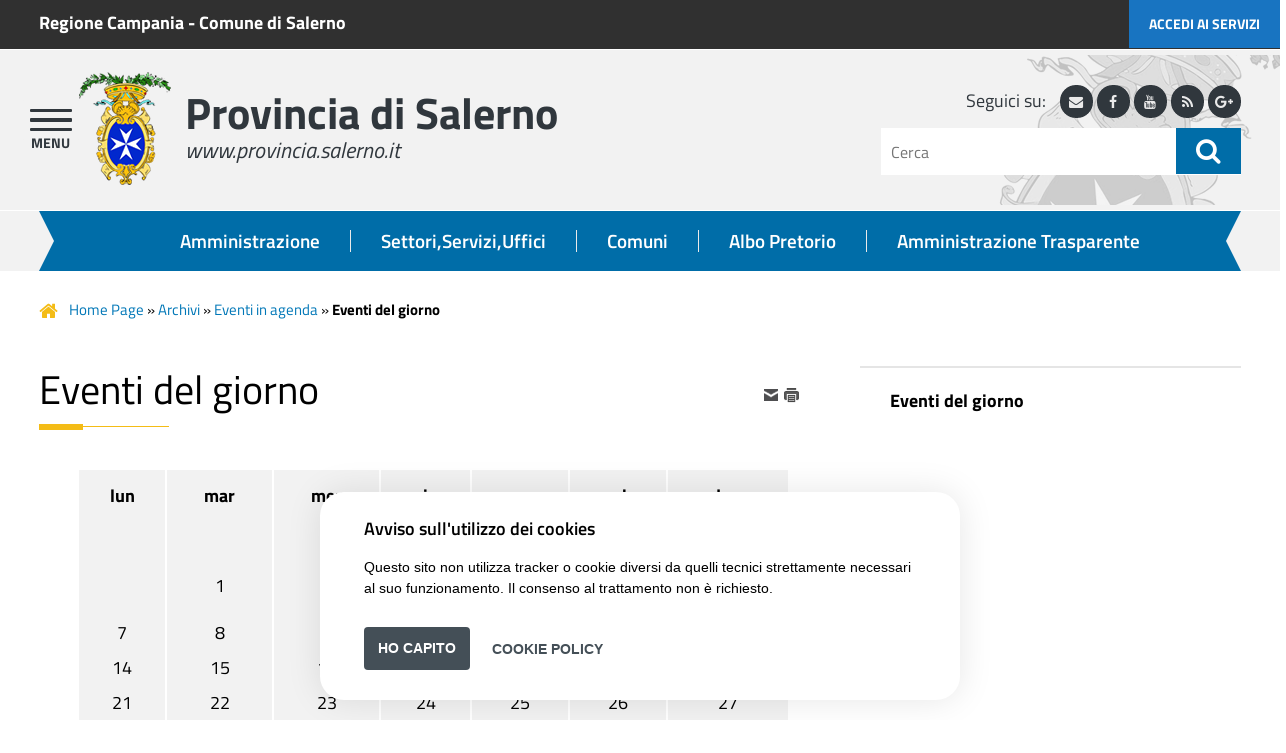

--- FILE ---
content_type: text/html; charset=iso-8859-1
request_url: https://www.provincia.salerno.it/index.php?id_sezione=16&id_categoria=0&aa=2023&mm=8&gg=6
body_size: 9992
content:
  

<!DOCTYPE html> 
<html xmlns="http://www.w3.org/1999/xhtml" lang="it" xml:lang="it" > 
<head prefix="og: http://ogp.me/ns#; dcterms: http://purl.org/dc/terms/#"><meta charset="iso-8859-1" /> 
<meta name="author" content="" /> 
<base href="https://www.provincia.salerno.it/" /><title>Provincia di Salerno - Eventi del giorno</title> 
<meta name="viewport" content="width=device-width, initial-scale=1" />
<meta name="theme-color" content="#04307F" />
<meta name="apple-mobile-web-app-capable" content="yes">
<meta name="apple-mobile-web-app-status-bar-style" content="#04307F">
<meta name="msapplication-navbutton-color" content="#04307F"><link rel="canonical" href="https://www.provincia.salerno.it/pagina16_eventi-del-giorno.html" /><meta property="dcterms:title" content="Eventi del giorno" /><meta property="dcterms:publisher" content="Provincia di Salerno" /><meta property="dcterms:date" content="2011-07-01" /><meta property="dcterms:type" content="Text" /><meta property="dcterms:format" content="text/html" /><meta property="dcterms:identifier" content="http://www.provincia.salerno.it/index.php?id_sezione=16&amp;id_categoria=0&amp;aa=2023&amp;mm=8&amp;gg=6" /><meta property="dcterms:language" content="it" /><meta name="owner" content="Provincia di Salerno" /> 
<meta name="description" content="Il portale istituzionale della Provincia di Salerno" /> 
<meta name="robots" content="all" /> 
<meta name="keywords" content="provincia di salerno,amministrazione,uffici,sindaco,procedimenti,albo salerno" /> 
<meta name="generator" content="IsWeb, il cms per siti accessibili di ISWEB" /> 
<meta name="language" content="it" /> 
<script type="text/javascript"></script> 
<script type="text/javascript" src="https://www.provincia.salerno.it/flashobject.js"></script> 
<script type="text/javascript"> 
<!-- Dynamic Version by: Nannette Thacker -->
<!-- http://www.shiningstar.net -->
<!-- Original by :  Ronnie T. Moore -->
<!-- Web Site:  The JavaScript Source -->
<!-- Use one function for multiple text areas on a page -->
<!-- Limit the number of characters per textarea -->
<!-- Begin
function textCounter(fieldID,cntfieldID,maxlimit) {
field = document.getElementById(fieldID);
cntfield = document.getElementById(cntfieldID);
if (field.value.length > maxlimit) // if too long...trim it!
field.value = field.value.substring(0, maxlimit);
// otherwise, update 'characters left' counter
else
cntfield.value = maxlimit - field.value.length;
}
//  End -->


<!--
//funzione per aprire e chiudere le domande e le risposte
function mostraNascondiElemento(idEl) {
	elem = document.getElementById(idEl);
	if(elem.style.display == 'block') {
		elem.style.display = 'none';
	} else {
		elem.style.display = 'block';
	}
}
--></script> 
<script type="text/javascript" src="https://www.provincia.salerno.it/classi_ext/jquery-1.10.2.min.js"></script><script type="text/javascript" src="https://www.provincia.salerno.it/classi_ext/jquery-ui/js/1.11.4/jquery-ui-1.11.4.custom.min.js"></script><link rel="stylesheet"  property="stylesheet"  href="https://www.provincia.salerno.it/classi_ext/jquery-ui/css/custom-theme/jquery-ui-1.11.4.custom.css" type="text/css" /><link rel="stylesheet"  property="stylesheet"  href="https://www.provincia.salerno.it/classi_ext/font-awesome-4.2.0/css/font-awesome.css" type="text/css" /><script async="async" type="text/javascript" src="https://www.provincia.salerno.it/grafica/calendar/calendar.js"></script> 
<link href='grafica/css/titillium_web.css' rel='stylesheet' type='text/css' />

<link href='personalizzazioni/css/magnific-popup.css' rel='stylesheet' property='stylesheet' type='text/css' />
<link rel="stylesheet"  href="classi_ext/bootstrap/3.3.6/bootstrap.min.css" type="text/css" />

<script type="text/javascript" src="personalizzazioni/responsive/main.js"></script>
<script type="text/javascript" src="personalizzazioni/responsive/wow.min.js"></script>
<script type="text/javascript" src="personalizzazioni/responsive/jquery.bxslider.min.js"></script>
<script type="text/javascript" src="personalizzazioni/responsive/jquery.magnific-popup.min.js"></script>
<script type="text/javascript" src="personalizzazioni/template/pannelli/cookiechoices.js"></script>
<script type="text/javascript" src="personalizzazioni/template/pannelli/jquery.navgoco.js"></script>
<script type="text/javascript" src="personalizzazioni/template/pannelli/classie.js"></script>
<script type="text/javascript" src="personalizzazioni/template/pannelli/masonry.pkgd.min.js"></script>
<script type="text/javascript" src="classi_ext/bootstrap/3.3.6/bootstrap.min.js"></script>
<script type="text/javascript">
  var _paq = window._paq = window._paq || [];
  /* tracker methods like "setCustomDimension" should be called before "trackPageView" */
  _paq.push(['trackPageView']);
  _paq.push(['enableLinkTracking']);
  (function() {
    var u="https://ingestion.webanalytics.italia.it/";
    _paq.push(['setTrackerUrl', u+'matomo.php']);
    _paq.push(['setSiteId', 'e8p7Z9N3LX']);
    var d=document, g=d.createElement('script'), s=d.getElementsByTagName('script')[0];
    g.type='text/javascript'; g.async=true; g.src=u+'matomo.js'; s.parentNode.insertBefore(g,s);
  })();
</script>
<!-- End Matomo Code -->
<link rel="stylesheet"  property="stylesheet"  type="text/css" href="https://www.provincia.salerno.it/personalizzazioni/css/importati/animate.min.css" /> 
<link rel="stylesheet"  property="stylesheet"  type="text/css" href="https://www.provincia.salerno.it/personalizzazioni/css/importati/font-awesome.min.css" /> 
<link rel="stylesheet"  property="stylesheet"  type="text/css" href="https://www.provincia.salerno.it/personalizzazioni/css/importati/main.css" /> 
<link rel="stylesheet"  property="stylesheet"  type="text/css" href="https://www.provincia.salerno.it/personalizzazioni/css/importati/jquery.bxslider.css" /> 
<link rel="stylesheet"  property="stylesheet"  type="text/css" href="https://www.provincia.salerno.it/personalizzazioni/css/importati/responsive.css" /> 
<link rel="stylesheet"  property="stylesheet"  type="text/css" href="https://www.provincia.salerno.it/personalizzazioni/css/importati/normalize.css" /> 
<link media="screen" rel="stylesheet"  property="stylesheet"  href="https://www.provincia.salerno.it/classi_ext/colorbox/colorbox.css" /><link rel="stylesheet"  property="stylesheet"  type="text/css" media="screen" href="https://www.provincia.salerno.it/cache/css/stili-1-1-7-classic-scomparsa-nessuna.css" /> 
<link rel="stylesheet"  property="stylesheet"  type="text/css" media="print" href="https://www.provincia.salerno.it/cache/css/stili_stampa-1-1-7.css" /> 
<link rel="stylesheet" property="stylesheet" type="text/css" media="screen" href="https://www.provincia.salerno.it/personalizzazioni/css/postStiliCms.css" /><style type="text/css"> 
	.oggetto26 {
		float: none;
		margin: 10px 0px;
	}
	</style> 
</head> 
<body>
<script type="text/javascript">
//<![CDATA[
// il controllo degli eventie le altre funzioni utili js viene sempre inserito anche se non utilizzato nelle funzioni normali accessibili
function addEvent(obj, type, fn ) {
	//alert ('aggiungo evento su: '+fn);
	if ( obj.attachEvent ) {
		obj['e'+type+fn] = fn;
		obj[type+fn] = function(){obj['e'+type+fn]( window.event );}
		obj.attachEvent( 'on'+type, obj[type+fn] );
	} else {
		obj.addEventListener( type, fn, false );
	}
}
					
function removeEvent( obj, type, fn ) {
	if ( obj.detachEvent ) {
		obj.detachEvent( 'on'+type, obj[type+fn] );
		obj[type+fn] = null;
	} else {
		obj.removeEventListener( type, fn, false );
	}
}

function addLoadEvent(func) {
  var oldonload = window.onload;
  if (typeof window.onload != 'function') {
    window.onload = func;
  } else {
    window.onload = function() {
      if (oldonload) {
        oldonload();
      }
      func();
    }
  }
}

function lista_push(lista, testo, valore) {
	// inserisco una nuova voce in un select
	lista.options[lista.options.length] = new Option(testo, valore);
}

function pulisciQualunque(id) {
	vCampo = document.getElementById(id);
	if(vCampo.value == 'qualunque') {
		vCampo.value = '';
	}
}
function impostaQualunque(id) {
	vCampo = document.getElementById(id);
	if(vCampo.value.trim() == '') {
		vCampo.value = 'qualunque';
	}
}
//]]>
</script>   

<!-- inizio template ESTERNO -->

<!-- inizio ZONA INCLUSA testata -->

<header id="header">
	<div class="containerTestata1LG">
		<div class="container">
			<div class="livSup">
				<div class="dataOdierna pull-left">
					<a href="http://www.regione.campania.it/">Regione Campania</a> - <a href="http://www.comune.salerno.it/">Comune di Salerno</a>
				</div>			
			</div>
		</div>
		<div class="boxAccesso hidden-sm hidden-xs">
			<a href="https://www.provincia.salerno.it/pagina14_come-fare-per.html" title="accedi ai servizi">Accedi ai servizi</a>
		</div>
	</div>
	<div class="containerTestata2LG">
		<div class="container">
			<div class="row">
				<div class="col-md-7 col-sm-6 col-xs-12">
					<div class="logoNomeHeaderContainer">
						<div class="mediaLogo">
							<a href="https://www.provincia.salerno.it/"><img alt="Provincia di Salerno" src="https://www.provincia.salerno.it/media/12669_logo_provinci_salerno.png"></a>  
						</div>
						<div id="nome-sito">
							<h1 class="nomeHeader"><a href="https://www.provincia.salerno.it/" title="Home">Provincia di Salerno</a></h1>
							<div class="sottoNomeHeader">www.provincia.salerno.it</div>
						</div>
						<div class="btnSearchMobile">
							<span class="ico-search-mobile fa fa-search"></span>
						</div>
					</div>
				</div>
				<div class="col-md-5 col-sm-6 col-xs-12">
					<div class="search pull-right">
						<div id="social">
							<span class="social-text">Seguici su:</span>
							<a class="social-ico" href="https://mail.provincia.salerno.it/" title="accedi alla webmail"><span class="fa fa-envelope"></span><span class="u-hiddenVisually">Webmail</span></a>							
							<a class="social-ico" href="https://www.facebook.com/provinciasalerno.official/?ref=br_rs" title="seguici sulla nostra pagina Facebook"><span class="fa fa-facebook"></span><span class="u-hiddenVisually">Facebook</span></a>
							<a class="social-ico" href="https://www.youtube.com/channel/UC2RPN_lYWkwMRjao0XPURNw" title="seguici sul nostro canale Youtube"><span class="fa fa-youtube"></span><span class="u-hiddenVisually">Youtube</span></a>							
							<a class="social-ico" href="https://www.provincia.salerno.it/index.php?azione=paginarss" title="seguici tramite feed RSS"><span class="fa fa-rss"></span><span class="u-hiddenVisually">RSS</span></a>
							<a class="social-ico" href="" title="seguici sulla nostra pagina Google Plus"><span class="fa fa-google-plus"></span><span class="u-hiddenVisually">Google Plus</span></a>							
						</div> 
							<script type="text/javascript">
	var submitForm = true;
	function controlSubmitForm() {
		return submitForm;
	}
	</script>
	<!-- inizio pannello di ricerca -->
	<form id="ricercaPersonalizzata" action="https://www.provincia.salerno.it/index.php?azione=cerca&amp;id_sezione=16&amp;ordineRis=default&amp;sezioneRicerca=0&amp;oggettiRicerca=" method="post" enctype="application/x-www-form-urlencoded" onsubmit="return controlSubmitForm()">
		<div class="contenitore-ricerca">
			<label for="strcercaPers" class="u-hiddenVisually">testo da cercare</label>
			<input class="search-form ui-autocomplete-input" type="search" id="strcercaPers" title="Testo da cercare" aria-label="Cerca" placeholder="Cerca" name="strcerca" onblur="controlSearchResetPers()" onfocus="controlSearchPers()" autocomplete="off">
			<button type="submit">
				<a title="ricerca" href="javascript:document.forms.ricercaPersonalizzata.submit();">
					<span class="ico-search fa fa-search"></span><span class="u-hiddenVisually">ricerca</span>
				</a>
			</button>	
			<!--<input id="tagsRicerca" name="tagsRicerca" type="hidden" value="" />-->
		</div>
	</form>
		
	<script type="text/javascript">
	<!--
	jQuery(document).ready(function() {
		var cache = {};
		
		function monkeyPatchAutocomplete() {
			var oldFn = jQuery.ui.autocomplete.prototype._renderItem;
			jQuery.ui.autocomplete.prototype._renderItem = function( ul, item) {
				var t = String(item.value).replace(new RegExp(this.term, "gi"),"<span style='background-color: #FFEE00; color: #333333;'><strong>$&</strong></span>");
				return jQuery( "<li></li>" ).data( "item.autocomplete", item ).append( "<a>" + t + "</a>" ).appendTo( ul );
			};
		}
	
		monkeyPatchAutocomplete();
	
		jQuery.widget( "custom.catcomplete", jQuery.ui.autocomplete, {
			_renderMenu: function( ul, items ) {
				var that = this;
				jQuery.each( items, function( index, item ) {
					if ( item.objName == 1 ) {
						ul.append( "<li class='titolo-lettura'>" + item.label + "</li>" );
					} else if ( item.objName == 2 ) {
						ul.append( "<li class=''><a href=\""+item.url+"\"><b>" + item.label + "</b></a></li>" );
					} else {
						if (item.label != '' && item.url != '') {
							that._renderItemData( ul, item );
						}
					}
				});
			}
		});
		
		jQuery("#strcercaPers").catcomplete({
			source: function( request, response ) {
				var term = request.term;
				if ( term in cache ) {
					response(cache[term]);
					return;
				}
				jQuery.getJSON( "ajaxPers.php?azione=cercaAuto", request, function( data, status, xhr ) {
					cache[term] = data;
					response(data);
				});
			},
			search: function() {
				if (this.value.length < 3) {
					return false;
				}
				jQuery(this).addClass("wait");
			},
			select: function(event, ui) {
				if(ui.item.url) {
					location.href = ui.item.url;
				}
				return false;
			},
			position: { 
				my : "right top", 
				at: "right bottom" 
			},
			response: function(event, ui){
				jQuery(this).removeClass("wait");
			}
		});
		
	});
	-->
	</script>
	<!-- fine pannello di ricerca --> 
						</div>
				</div>
			</div>
		</div>
	</div>
	
	<div class="containerTestata3LG">
		<div class="container container-menu-canali">
			<nav class="menu-canali">
				<ul>
					<li><a href="https://www.provincia.salerno.it/pagina2_la-provincia.html" title="vai alla pagina Amministrazione">Amministrazione</a></li>
					<li><a href="https://trasparenza.provincia.salerno.it/pagina25_articolazione-degli-uffici.html" title="vai alla pagina Uffici">Settori,Servizi,Uffici</a></li>
					<li><a href="https://www.provincia.salerno.it/pagina2264_comuni.html" title="vai alla pagina Comuni">Comuni</a></li>
					<li><a href="http://albopretorio.provincia.salerno.it/" title="vai alla pagina Albo Pretorio">Albo Pretorio</a></li>
					<li><a href="https://trasparenza.provincia.salerno.it/" title="vai alla pagina Amministrazione Trasparente">Amministrazione Trasparente</a></li>
				</ul>
			</nav>
		</div>
	</div>
		<div class="main ">
		<section>
		<button id="showLeft" aria-label="apri menu" class="navbar-toggle">	
			<span class="icon-bar"></span>
			<span class="icon-bar"></span>
			<span class="icon-bar"></span>
		</button>
		</section>
	</div>
	<div class="gototop">
		<span class="fa fa-chevron-up"></span>
	</div>
</header>


<nav class="cbp-spmenu cbp-spmenu-vertical cbp-spmenu-left" id="cbp-spmenu-s1">
	<h2>Menu</h2>
	<button id="closeMenu" aria-label="chiudi menu" >
		<span class="fa fa-times"></span>
	</button>
	<ul id="mainMenu" class="nav">
		<li class=""><a href="#">La Provincia</a><ul><li class=""><a href="https://www.provincia.salerno.it/pagina2_la-provincia.html">La Provincia</a></li><li ><a href="https://www.provincia.salerno.it/pagina2793_istituzione.html">Istituzione</a></li><li ><a href="https://www.provincia.salerno.it/pagina2794_organizzazione.html">Organizzazione</a></li><li ><a href="https://www.provincia.salerno.it/pagina2795_comunicazione.html">Comunicazione</a></li><li ><a href="https://www.provincia.salerno.it/pagina2798_urp.html">URP</a></li><li ><a href="https://www.provincia.salerno.it/pagina3186_anticorruzione.html">Anticorruzione</a></li></ul></li><li class=""><a href="#">Archivi</a><ul><li class=""><a href="https://www.provincia.salerno.it/pagina6_archivi.html">Archivi</a></li><li ><a href="https://www.provincia.salerno.it/pagina2209_amministrazione-aperta.html">Amministrazione aperta</a></li><li ><a href="https://www.provincia.salerno.it/pagina2919_archivio-dati-trasparenza.html">Archivio dati Trasparenza</a></li><li ><a href="https://www.provincia.salerno.it/pagina12_archivio-notizie.html">Archivio Notizie</a></li><li ><a href="http://trasparenza.provincia.salerno.it/pagina566_bandi-di-gara-e-contratti.html">Bandi di gara e contratti</a></li><li ><a href="https://www.provincia.salerno.it/pagina27_domande-e-risposte-faq.html">Domande e risposte (FAQ)</a></li><li ><a href="https://www.provincia.salerno.it/pagina709_elenco-siti-tematici.html">Elenco siti tematici</a></li><li ><a href="https://www.provincia.salerno.it/pagina15_eventi-in-agenda.html">Eventi in agenda</a></li><li ><a href="https://www.provincia.salerno.it/pagina36_link-utili.html">Link Utili</a></li><li ><a href="http://trasparenza.provincia.salerno.it/pagina26_modulistica.html">Modulistica</a></li><li ><a href="http://trasparenza.provincia.salerno.it/pagina22_tipologie-di-procedimento.html">Procedimenti</a></li><li ><a href="http://trasparenza.provincia.salerno.it/pagina39_regolamenti.html">Regolamenti e Statuti</a></li><li ><a href="https://www.provincia.salerno.it/pagina3182_politiche-giovanili.html">Politiche Giovanili</a></li></ul></li><li class=""><a href="#">Utilit&agrave;</a><ul><li class=""><a href="https://www.provincia.salerno.it/pagina521_utilit.html">Utilit&agrave;</a></li><li ><a href="https://www.provincia.salerno.it/pagina10_accessibilit.html">Accessibilit&agrave;</a></li><li ><a href="https://www.provincia.salerno.it/pagina8_mappa-del-sito.html">Mappa del sito</a></li><li ><a href="https://www.provincia.salerno.it/pagina605_pec.html">PEC</a></li><li ><a href="https://www.provincia.salerno.it/pagina650_iban.html">IBAN</a></li><li ><a href="https://www.provincia.salerno.it/index.php?azione=accesso">Area Riservata</a></li><li ><a href="https://www.provincia.salerno.it/pagina3021_valuta-questo-sito.html">Valuta questo sito</a></li></ul></li><li class=""><a href="#">Risorse principali della Trasparenza</a><ul><li class=""><a href="https://www.provincia.salerno.it/pagina2075_risorse-principali-della-trasparenza.html">Risorse principali della Trasparenza</a></li><li ><a href="http://trasparenza.provincia.salerno.it/pagina711_disposizioni-generali.html">Disposizioni Generali</a></li><li ><a href="http://trasparenza.provincia.salerno.it/pagina712_organizzazione.html">Organizzazione</a></li><li ><a href="http://trasparenza.provincia.salerno.it/pagina19_consulenti-e-collaboratori.html">Consulenti e collaboratori</a></li><li ><a href="http://trasparenza.provincia.salerno.it/pagina713_personale.html">Personale</a></li><li ><a href="http://trasparenza.provincia.salerno.it/pagina639_bandi-di-concorso.html">Bandi di concorso</a></li><li ><a href="http://trasparenza.provincia.salerno.it/pagina21_attivit-e-procedimenti.html">Attivit&agrave; e procedimenti</a></li><li ><a href="http://trasparenza.provincia.salerno.it/pagina724_provvedimenti.html">Provvedimenti</a></li><li ><a href="http://trasparenza.provincia.salerno.it/pagina566_bandi-di-gara-e-contratti.html">Bandi di gara e contratti</a></li><li ><a href="http://trasparenza.provincia.salerno.it/pagina728_sovvenzioni-contributi-sussidi-vantaggi-economici.html">Sovvenzioni, contributi, sussidi, vantaggi economici</a></li><li ><a href="http://trasparenza.provincia.salerno.it/pagina730_bilanci.html">Bilanci</a></li></ul></li><li class=""><a href="#">Aree tematiche</a><ul><li class=""><a href="https://www.provincia.salerno.it/pagina14_aree-tematiche.html">Aree tematiche</a></li><li ><a href="https://www.provincia.salerno.it/pagina2867_ambiente-e-territorio.html">Ambiente e Territorio</a></li><li ><a href="https://www.provincia.salerno.it/pagina2871_attivit-produttive.html">Attivit&agrave; Produttive</a></li><li ><a href="https://www.provincia.salerno.it/pagina2869_cittadinanza.html">Cittadinanza</a></li><li ><a href="https://www.provincia.salerno.it/pagina2835_cultura-e-turismo.html">Cultura e Turismo</a></li><li ><a href="https://www.provincia.salerno.it/pagina2877_giovani-e-scuola.html">Giovani e Scuola</a></li><li ><a href="https://www.provincia.salerno.it/pagina2881_mercato-del-lavoro.html">Mercato del Lavoro</a></li><li ><a href="https://www.provincia.salerno.it/pagina2875_mobilit.html">Mobilit&agrave;</a></li></ul></li><li class=""><a href="#">Come fare per</a><ul><li class=""><a href="https://www.provincia.salerno.it/pagina2799_come-fare-per.html">Come fare per</a></li><li ><a href="https://www.provincia.salerno.it/pagina2800_cittadini.html">Cittadini</a></li><li ><a href="https://www.provincia.salerno.it/pagina2801_imprese.html">Imprese</a></li><li ><a href="https://www.provincia.salerno.it/pagina2893_pubblica-amministrazione.html">Pubblica Amministrazione</a></li></ul></li>		
	</ul>
</nav>

<script type="text/javascript">

jQuery(document).ready(function() {
	jQuery("#mainMenu").navgoco({accordion: true});

	var headerHeight = jQuery("#header").outerHeight();
	
	jQuery(window).scroll(function() {
		if((jQuery(this).scrollTop() > headerHeight-130) && (jQuery(window).width() > 120)) {
			jQuery("body").addClass("onscroll");
			jQuery(".onscroll .sottosito-header").addClass("hide");
			jQuery(".onscroll .containerTestata1LG").addClass("hide");
			jQuery(".onscroll .social").addClass("hide");		
		} else {
			jQuery("body").removeClass("onscroll");
			jQuery(".sottosito-header").removeClass("hide");
			jQuery(".containerTestata1LG").removeClass("hide");
			jQuery(".social").removeClass("hide");			
		}
	});
	
});
var menuLeft = document.getElementById( 'cbp-spmenu-s1' ),
	showLeft = document.getElementById( 'showLeft' ),
	menuAperto = false;
showLeft.onclick = function() {
	classie.toggle( this, 'active' );
	classie.toggle( menuLeft, 'cbp-spmenu-open' );
	disableOther( 'showLeft' );
	setTimeout(function(){ menuAperto = true; }, 200);
};
closeMenu.onclick = function() {
	classie.toggle( this, 'active' );
	classie.toggle( menuLeft, 'cbp-spmenu-open' );
	disableOther( 'showLeft' );
	menuAperto = false;
};
function disableOther( button ) {
	if( button !== 'showLeft' ) {
		classie.toggle( showLeft, 'disabled' );
	}
}
jQuery(document).on('click', function(event) {
	if (!jQuery(event.target).closest('#cbp-spmenu-s1').length) {
		if(menuAperto) {
			closeMenu.onclick();
		}
	}
});


jQuery('.ico-search-mobile').on('click', function(event) {
	jQuery("#header .search").toggle("fade");
});
</script> 
	<div class="containerBreadcrumb"><div class="container">					
	<!-- inizio sitemap -->
	<div class="pannello252 ">
 		
			
		<!-- PERSONALIZZATO_SISTEMA -->
        <span>
          	        </span>
        <a href="https://www.provincia.salerno.it/pagina0_home-page.html">Home Page</a> &#187; <a href="https://www.provincia.salerno.it/pagina6_archivi.html">Archivi</a> &#187; <a href="https://www.provincia.salerno.it/pagina15_eventi-in-agenda.html">Eventi in agenda</a> &#187; <strong>Eventi del giorno</strong>		<!-- PERSONALIZZATO_SISTEMA -->
 			</div>
	<!-- fine sitemap -->
	</div></div>
<!-- fine ZONA INCLUSA testata -->


<!-- inizio ZONA INCLUSA centro -->

<div class="container"><div class="row"><div class="col-md-8"><!-- inizio addthis -->
<div class="pannello88" style="">
       	
			
		<!-- PERSONALIZZATO_SISTEMA -->
 
<div class="addthis_toolbox addthis_default_style addthis_toolbox   nascondiPDF" style="text-align: left">
				<a href="mailto:?subject=Provincia+di+Salerno&amp;body=http%3A%2F%2Fwww.provincia.salerno.it%2Findex.php%3Fid_sezione%3D16%26id_categoria%3D0%26aa%3D2023%26mm%3D8%26gg%3D6">
									<img src="https://www.provincia.salerno.it/./media/i-mail.png" width="16" height="16" style="border:0px;" alt="Email" />
								
				</a>
								<a href="#" onclick="window.print();return false;">
									<img src="https://www.provincia.salerno.it/./media/i-print.png" width="16" height="16" style="border:0px;" alt="Stampa" />
								
				</a>
				

	
</div>
 
 
<!-- PERSONALIZZATO_SISTEMA -->
 
   
</div>
<!-- fine titolo -->
<!-- inizio titolo -->
<div class="pannello253 " style="">
       	
			
				
		<!-- PERSONALIZZATO_SISTEMA -->
	<div class="txtTitoloPannello"> 
Eventi del giorno
</div> 

<!-- PERSONALIZZATO_SISTEMA -->
  
   
</div>
<!-- fine titolo -->
<div class="small-title">
  <div class="line1"></div>
  <div class="line2"></div>
  <div class="clearfix"></div>
</div><div id="regola_default">
	<!-- inizio richiamo di un oggetto -->
		<div  style="position:relative;" class="regolaInfo187_el37_pos1056 oggetto250 oggetto_37_0_16 ">
				<div  class="inner_oggetto250">
		<script type="text/javascript" src="https://www.provincia.salerno.it/classi_ext/tip/jquery.tipTip.minified.js"></script> 
	<script type="text/javascript">
	jQuery(window).load(function() {
		/////////// INIZIALIZZO I TOOLTIP DEL CALENDARIO
		jQuery(".calendarioTip").tipTip({
			defaultPosition: 'bottom',
			maxWidth: "240px",
			edgeOffset: 13,
			delay:100
		});
	});
	</script>
	
<table class="tabellaStruttura" summary="Calendario: scegli un giorno" style="position:relative;"><tr><td>
	<div class="oggetto251">
		<table><tr><th scope="col">LUN</th><th scope="col">MAR</th><th scope="col">MER</th><th scope="col">GIO</th><th scope="col">VEN</th><th scope="col">SAB</th><th scope="col">DOM</th></tr><tr class="riga"><td><span>&nbsp;</span></td><td><span>&nbsp;</span></td><td><span>&nbsp;</span></td><td><span>&nbsp;</span></td><td><span>&nbsp;</span></td><td><span>&nbsp;</span></td><td><span>&nbsp;</span></td></tr><tr><td><span>&nbsp;</span></td><td><span>1</span></td><td><span>2</span></td><td><span>3</span></td><td><span>4</span></td><td><span>5</span></td><td class="calGiornoScelto"><span><a class="calendarioTip" href="https://www.provincia.salerno.it/index.php?id_sezione=16&amp;id_categoria=0&amp;aa=2023&amp;mm=8&amp;gg=6" title="0 Eventi in agenda previsti"><strong>6</strong></a></span></td></tr><tr><td><span>7</span></td><td><span>8</span></td><td><span>9</span></td><td><span>10</span></td><td><span>11</span></td><td><span>12</span></td><td><span>13</span></td></tr><tr><td><span>14</span></td><td><span>15</span></td><td><span>16</span></td><td><span>17</span></td><td><span>18</span></td><td><span>19</span></td><td><span>20</span></td></tr><tr><td><span>21</span></td><td><span>22</span></td><td><span>23</span></td><td><span>24</span></td><td><span>25</span></td><td><span>26</span></td><td><span>27</span></td></tr><tr><td><span>28</span></td><td><span>29</span></td><td><span>30</span></td><td><span>31</span></td><td><span>&nbsp;</span></td><td><span>&nbsp;</span></td><td><span>&nbsp;</span></td></tr></table><div class="dataFooter"><a href="https://www.provincia.salerno.it/index.php?id_sezione=16&amp;aa=2023&amp;gg=1&amp;mm=7">&laquo;</a> &nbsp; <strong>Agosto &nbsp;2023</strong> &nbsp; <a href="https://www.provincia.salerno.it/index.php?id_sezione=16&amp;aa=2023&amp;gg=1&amp;mm=9">&raquo;</a></div><h4 class="giornoSceltoTxt">giorno dom 06 ago 2023</h4>	</div>
</td></tr></table><div><div class="testoMsgOggetto">Nessun evento nel giorno che hai selezionato</div></div>		</div>
			</div>
	<!-- fine richiamo di un oggetto -->
</div><div class="reset"></div>
<div class="cont_share">
	<h3 class="etichettaShare">Condividi</h3>
	<div class="addthis_default_style nascondiPDF">
		<a class="social-condividi fa fa-facebook facebook" href="https://www.facebook.com/sharer/sharer.php?u=https%3A%2F%2Fwww.provincia.salerno.it%2Findex.php%3Fid_sezione%3D16%26id_categoria%3D0%26aa%3D2023%26mm%3D8%26gg%3D6" onclick="window.open(this.href, '', 'resizable=yes,status=no,location=no,toolbar=no,menubar=no,fullscreen=no,scrollbars=no,dependent=no,width=500,height=400'); return false;" style="text-decoration:none" title="Apre una nuova finestra">
		</a>
		<a class="social-condividi fa fa-twitter twitter" href="https://twitter.com/home?status=https%3A%2F%2Fwww.provincia.salerno.it%2Findex.php%3Fid_sezione%3D16%26id_categoria%3D0%26aa%3D2023%26mm%3D8%26gg%3D6" onclick="window.open(this.href, '', 'resizable=yes,status=no,location=no,toolbar=no,menubar=no,fullscreen=no,scrollbars=no,dependent=no,width=500,height=400'); return false;" style="text-decoration:none" title="Apre una nuova finestra">			
		</a>
		<a class="social-condividi fa fa-linkedin linkedin" href="https://www.linkedin.com/shareArticle?mini=true&amp;url=https%3A%2F%2Fwww.provincia.salerno.it%2Findex.php%3Fid_sezione%3D16%26id_categoria%3D0%26aa%3D2023%26mm%3D8%26gg%3D6&amp;title=&amp;summary=&amp;source=" onclick="window.open(this.href, '', 'resizable=yes,status=no,location=no,toolbar=no,menubar=no,fullscreen=no,scrollbars=no,dependent=no,width=500,height=400'); return false;" style="text-decoration:none" title="Apre una nuova finestra">
		</a>
	</div>
</div>
	
</div><div class="col-md-4">	<!-- inizio menu navigazione automatico -->
		
	<div class="pannello255  nascondiPDF">
	   	
					
		<!-- PERSONALIZZATO_SISTEMA -->
					
	    <div>
	        	    </div>
			
		<div> 
			<ul class="elenchiMenu">
	            <li><div class="review254"><div class="inner_review254"> <strong><span class="etiMenuLink">Eventi del giorno</span></strong> 
</div></div></li>			</ul>
		</div>
	   <!-- PERSONALIZZATO_SISTEMA -->
  	        
	   	</div>
	<!-- fine menu navigazione automatico -->
	
</div></div></div>
<!-- fine ZONA INCLUSA centro -->
 

<!-- inizio ZONA INCLUSA chiusura -->

<footer>

	<div class="chiusura-valutazione">
		<div class="container center">
			<p>
				<span class="fa fa-pencil-square-o icon-valuta" aria-hidden="true"></span>
				<a href="https://www.provincia.salerno.it/pagina3021_valuta-questo-sito.html">
					Valuta questo sito
				</a>
			</p>
		</div>
	</div>

		<div class="chiusura-1">
		<div class="container chiusura-container-1">
			<div class="row chiusura-row-1">
				<div class="col-md-4 col-sm-12">
					<div class="crediti-ente">

						<div class="media-left logoFooter">
							<a href="https://www.provincia.salerno.it/"><img alt="Provincia di Salerno"
									src="https://www.provincia.salerno.it/media/12669_logo_provinci_salerno.png"></a>
						</div>

						<div class="media-body nome-sito-footer"><a href="https://www.provincia.salerno.it/">Provincia di
								Salerno</a></div>

						<div class="contenitore-canali-footer">
							<ul>
								<li><a href="https://trasparenza.provincia.salerno.it/"
										title="Vai alla sezione Amministrazione Trasparente">Amministrazione
										Trasparente</a></li>
								<li><a href="http://albopretorio.provincia.salerno.it/"
										title="Vai alla sezione Albo Pretorio On Line">Albo Pretorio On Line</a></li>
							</ul>
						</div>

						<div class="contenitore-crediti-footer">
							<div class="crediti-footer-titolo">Recapiti e contatti</div>
							<div class="crediti-footer-contenuto">
								<p>Via Roma - 84121 Salerno (SA)<br>
									PEC <a
										href="mailto:archiviogenerale@pec.provincia.salerno.it">archiviogenerale@pec.provincia.salerno.it</a><br>
									Email <a
										href="mailto:archiviogenerale@provincia.salerno.it">archiviogenerale@provincia.salerno.it</a><br>
									Centralino 089.614.111<br>
									P. IVA 02098700657<br>
									C.F. 80000390650
								</p>
							</div>
						</div>

					</div>
				</div>
				<div class="col-md-4 col-sm-12">
					<div class="menu-footer">
						<ul>
							<li><a href="https://www.provincia.salerno.it/pagina8_mappa-del-sito.html"
									title="Vai alla sezione Mappa del sito">Mappa del sito</a></li>
							<li><a href="https://www.provincia.salerno.it/pagina10_accessibilit.html"
									title="Vai alla sezione AccessibilitÃ ">Accessibilit&agrave;</a></li>
							<li><a href="https://form.agid.gov.it/view/59d82a40-9487-11f0-8e84-f7c4acd24d68"
									title="Vai alla sezione Dichiarazione di accessibilitÃ ">Dichiarazione di
									accessibilit&agrave;</a></li>
							<li><a href="https://www.provincia.salerno.it/pagina603_privacy.html"
									title="Vai alla sezione Privacy">Privacy</a></li>
							<li><a href="https://www.provincia.salerno.it/pagina3022_cookie-policy.html"
									title="Vai alla sezione Cookie policy">Cookie policy</a></li>
							<li><a href="https://www.provincia.salerno.it/pagina604_note-legali.html"
									title="Vai alla sezione Note legali">Note legali</a></li>
							<li><a href="https://www.provincia.salerno.it/pagina7_contatta-la-provincia.html"
									title="Vai alla sezione Contatta la Provincia">Contatta la Provincia</a></li>
							<li><a href="https://www.provincia.salerno.it/pagina602_responsabile-del-procedimento-di-pubblicazione.html"
									title="Vai alla sezione Responsabile del procedimento di pubblicazione">Responsabile
									del procedimento di pubblicazione</a></li>
							<li><a href="https://www.provincia.salerno.it/pagina2798_urp.html"
									title="Vai alla sezione URP">URP</a></li>
						</ul>
					</div>
				</div>
				<div class="col-md-4 col-sm-12">
					<div id="social-footer">
						<span class="social-footer-text">Seguici su:</span>
						<a class="social-footer-ico" href="https://mail.provincia.salerno.it/"
							title="accedi alla webmail"><span class="fa fa-envelope"></span><span
								class="u-hiddenVisually">Webmail</span></a>
						<a class="social-footer-ico"
							href="https://www.facebook.com/provinciasalerno.official/?ref=br_rs"
							title="seguici sulla nostra pagina Facebook"><span class="fa fa-facebook"></span><span
								class="u-hiddenVisually">Facebook</span></a>
						<a class="social-footer-ico" href="https://www.youtube.com/channel/UC2RPN_lYWkwMRjao0XPURNw"
							title="seguici sul nostro canale Youtube"><span class="fa fa-youtube"></span><span
								class="u-hiddenVisually">Youtube</span></a>
						<a class="social-footer-ico" href="https://www.provincia.salerno.it/index.php?azione=paginarss"
							title="seguici tramite feed RSS"><span class="fa fa-rss"></span><span
								class="u-hiddenVisually">RSS</span></a>
						<a class="social-footer-ico" href="" title="seguici sulla nostra pagina Google Plus"><span
								class="fa fa-google-plus"></span><span class="u-hiddenVisually">Google</span></a>
					</div>
					<div class="media-logo-footer-lg">
						<img src="https://www.provincia.salerno.it/personalizzazioni/grafica/logo-linee-guida.png"
							alt="Logo linee guida di design per i servizi web della PA">
					</div>
					<div class="crediti-is-footer">
						<p>Il sito istituzionale della <strong>Provincia di Salerno</strong> &egrave; un progetto
							realizzato da <strong><a href="http://www.isweb.it">ISWEB S.p.A.</a></strong> con la
							soluzione <strong><a
									href="http://www.smartpolis.it/pagina605_eportal.html">ePORTAL</a></strong></p>
					</div>
				</div>
			</div>
		</div>
	</div>
</footer>

<!-- Cookie Banner -->
<style>
	.cookie-banner {
		display: none;
		position: fixed;
		max-width: 1500px;
		bottom: 20px;
		z-index: 9999999;
		background: #fff;
		color: #000;
		padding: 1.5rem;
		font-size: 16px;
		font-family: Verdana, Geneva, Tahoma, sans-serif;
		box-sizing: border-box;
		box-shadow: 0 0 2rem rgba(0, 0, 0, 0.1);
		border-radius: 24px;
		left: 50%;
		transform: translateX(-50%);
		font-size: 14px;
		border: 1xp solid #cccccc;
	}

	.cookie-banner .contenuto {
		padding: 0 1rem;
	}

	.cookie-banner h2 {
		font-size: 1rem;
		color: #000;
		margin: 0 0 1rem 0;
	}

	.cookie-banner a {
		color: #fff;
		text-decoration: underline;
	}

	.cookie-banner a:hover {
		color: #fff;
	}

	.cookie-banner p {
		margin-bottom: 0.5rem;
		line-height: 150%;
	}

	.cookie-banner p>a {
		color: #fff;
		text-decoration: underline;
	}

	.cookie-banner .area-pulsanti {
		margin-top: 1rem;
	}

	.cookie-banner .pulsante-cookie {
		background: #444F57;
		text-decoration: none;
		color: #fff;
		padding: 0.6rem 0.8rem;
		border-radius: 4px;
		margin: 0 4px 4px 0;
		text-transform: uppercase;
		font-weight: 600;
		transition: 0.2s;
		border: none;
		font-size: 16px;
		cursor: pointer;
		font-size: 14px;
	}

	.cookie-banner .pulsante-cookie:hover {
		color: #fff;
		background: #687885;
		text-decoration: none;
	}

	.cookie-banner .pulsante-cookie-testo {
		background: transparent;
		text-decoration: none;
		color: #444F57;
		padding: 0.6rem 0.8rem;
		border-radius: 4px;
		margin: 0 4px 4px 0;
		text-transform: uppercase;
		font-weight: 600;
		transition: 0.2s;
		border: none;
		font-size: 16px;
		cursor: pointer;
		font-size: 14px;
	}

	.cookie-banner .pulsante-cookie-testo:hover {
		color: #fff;
		background: #687885;
		text-decoration: none;
	}
</style>
<div id="cookieBanner" class="cookie-banner">
	<div class="contenuto">
		<div>
			<h2>Avviso sull'utilizzo dei cookies</h2>
			<p>
				Questo sito non utilizza tracker o cookie diversi da quelli tecnici strettamente necessari al suo
				funzionamento. Il consenso al trattamento non &egrave; richiesto.

			</p>
		</div>
		<div class="area-pulsanti">
			<button class="pulsante-cookie" onclick="setCookie('cookieAccepted', 1, 15)">Ho capito</button>
			<a href="/pagina3022_cookie-policy.html" class="pulsante-cookie-testo" role="button">Cookie Policy</a>
		</div>
	</div>
</div>
<script>
	function setCookie(cName, cValue, expDays) {
		let date = new Date();
		date.setTime(date.getTime() + (expDays * 24 * 60 * 60 * 1000));
		const expires = "expires=" + date.toUTCString();
		document.cookie = cName + "=" + cValue + "; " + expires + "; path=/";
		location.reload();
	}

	function getCookie(cname) {
		let name = cname + "=";
		let ca = document.cookie.split(';');
		for (let i = 0; i < ca.length; i++) {
			let c = ca[i];
			while (c.charAt(0) == ' ') {
				c = c.substring(1);
			}
			if (c.indexOf(name) == 0) {
				return c.substring(name.length, c.length);
			}
		}
		return "";
	}

	document.addEventListener("DOMContentLoaded", function () {
		let cookieBanner = document.getElementById("cookieBanner")
		if (parseInt(getCookie("cookieAccepted")) !== 1) {
			cookieBanner.style.display = "block"
		} else {
			cookieBanner.style.display = "none"
		}
	});
</script>
<!-- / Cookie Banner --> 
	
<!-- fine ZONA INCLUSA chiusura -->
 
<!-- fine template ESTERNO-->



</body>
</html>

--- FILE ---
content_type: text/css
request_url: https://www.provincia.salerno.it/personalizzazioni/css/importati/main.css
body_size: 8869
content:
/*************************
*******Typography******
**************************/

html {
    font-size: 1.1rem;
}

body {
    font-family: 'Titillium Web', sans-serif;
    color: #000000;
    line-height: 22px;
    padding-bottom: 0px !important;
}

::-webkit-scrollbar {
    -webkit-appearance: none;
    width: 0.4375rem;
}

::-webkit-scrollbar-thumb {
    border-radius: 0px;
    background-color: rgba(0, 0, 0, .3);
    box-shadow: 0 0 1px rgba(255, 255, 255, .5);
}

h1,
h2,
h3,
h4,
h5,
h6 {
    font-family: 'Titillium Web', sans-serif;
    font-weight: 600;
    color: #333333;
    margin-top: 0;
    margin-bottom: 0;
}

h1 {
    font-size: 3.375rem;
    line-height: 1.2;
}

h2 {
    font-size: 2.5rem;
    line-height: 1.2;
}

h3 {
    font-size: 2rem;
    line-height: 1.2;
    font-weight: 400;
}

h4 {
    font-size: 1.4375rem;
    line-height: 1.2;
}

h5 {
    font-size: 1.3125rem;
    line-height: 1.2;
}

h6 {
    font-size: 1.3125rem;
    line-height: 1.55;
}

a {
    color: #890000;
    -webkit-transition: color 300ms, background-color 300ms;
    -moz-transition: color 300ms, background-color 300ms;
    -o-transition: color 300ms, background-color 300ms;
    transition: color 300ms, background-color 300ms;
}

a:hover {
    color: #000000;
    text-decoration: underline !important;
}

a:focus {
    color: #000000;
}

p img {
    max-width: 100%;
}

a:focus,
.is-active:focus,
input:focus,
button:focus,
img:focus {
    outline: 3px solid #ffa100 !important;
    outline-offset: -3px;
    background-color: transparent;
    color: #007AAE;
    border-color: #000000;
}

form {
    display: flex;
    flex-flow: row wrap;
    flex-direction: column;
}

.fa {
    display: inline-block;
    font: normal normal normal 0.8rem/1 FontAwesome !important;
}

p {
    margin-bottom: 2em !important;
    line-height: 1.5 !important;
}

.u-hiddenVisually {
    border: 0!important;
    clip: rect(1px, 1px, 1px, 1px)!important;
    height: 0.0625rem overflow: hidden!important;
    padding: 0!important;
    position: absolute!important;
    width: 0.0625rem
}

.media-body {
    width: 625rem;
}

.contenitore-ricerca button {
    display: contents;
    width: 0.1rem;
    height: 0.1rem;
    font-size: 1em;
}

@media (orientation: landscape) {
    body {
        flex-direction: row;
    }
}

@media (orientation: portrait) {
    body {
        flex-direction: column;
    }
}

.divieto {
    color: #000000;
    background-color: #fbfbfb;
    border-top: 2px solid #CCCCCC;
    border-left: 8px solid red;
}

.divieto a {
    color: #1e1212;
}

.avvisone,
.avvisino {
    color: #000000;
    background-color: #fbfbfb;
    border-top: 2px solid #CCCCCC;
    border-left: 8px solid #d1ae00;
}

.avvisone a,
.avvisino a {
    color: #685815;
}

.ok,
.richiesta,
.msgAvvisoOK {
    color: #000000;
    background-color: #fbfbfb;
    border-top: 2px solid #CCCCCC;
    border-left: 8px solid #65b446;
}

.ok a,
.richiesta a,
.msgAvvisoOK {
    color: #006366;
}

.divieto,
.ok,
.richiesta,
.avvisino,
.avvisone {
    background-image: none;
    padding: 15px 30px;
    margin: 30px 0px;
    font-weight: 700;
}

.divieto img,
.ok img,
.richiesta img,
.avvisino img,
.avvisone img {
    display: none;
}

.dropdown-menu {
    margin-top: -1px;
    min-width: 180px;
    background-color: #ffffff;
    font-size: 1rem;
}

.dropdown-menu>li>a,
.dropdown-menu>li>a:focus {
    color: #000000;
}

.dropdown-menu>.active>a,
.dropdown-menu>.active>a:hover,
.dropdown-menu>.active>a:focus,
.dropdown-menu>li>a:hover {
    color: #ffffff;
    background-color: #006DA8;
}

.nav>li>a:focus,
.nav>li>a:hover {
    text-decoration: none;
}


/*************************
*******Header******
**************************/

.containerTestata1LG {
    background-color: #303030;
    color: #FFFFFF;
    position: relative;
}

.containerTestata2LG {
    background: #f2f2f2 url('../../../media/12670_logo_sfondo-testata.png') no-repeat 100% center;
    color: #30373D;
    border-top: 1px solid #FFFFFF;
    border-bottom: 1px solid #FFFFFF;
}

.containerTestata3LG {
    background-color: #f2f2f2;
    position: relative;
    z-index: 999;
}

body.onscroll .containerTestata3LG {
    display: none;
}

.testata-row-4 {}

body.onscroll .testata-row-4 {
    margin-top: 0px;
}

.centro-2 {
    background: #F2F2F2;
    margin: 30px 0px;
}

.centro-3 {
    padding: 30px 0px 30px 0px;
    background-color: #006DA8;
    margin: 30px 0px;
}

.contenitore-bc {
    background-color: #EEEEEE;
    margin-bottom: 30px;
    padding: 15px 0px;
}

.container-menu-canali {
    height: 3.4rem;
    overflow: hidden;
}

.menu-canali {
    background-color: #006DA8;
    color: #FFFFFF;
    text-align: center;
    padding: 19px 0px;
    position: relative;
    font-weight: 600;
    font-size: 1.1em;
}

.menu-canali ul {
    list-style: none;
    letter-spacing: -1em;
    margin: 0px;
}

.menu-canali li {
    display: inline;
    letter-spacing: normal;
}

.menu-canali li a {
    display: inline-block;
    padding: 0px 30px;
    color: #ffffff;
    border-left: 1px solid #EAEAEA;
}

.menu-canali li:first-child a {
    border: none;
}

.menu-canali li a:hover {
    color: #ffffff;
    text-decoration: underline;
}

.menu-canali::after {
    content: '';
    position: absolute;
    left: 0px;
    top: 0px;
    width: 0;
    height: 0;
    border-top: 30px solid transparent;
    border-bottom: 30px solid transparent;
    border-left: 15px solid #f2f2f2;
    clear: both;
}

.menu-canali::before {
    content: '';
    position: absolute;
    right: 0px;
    top: 0px;
    width: 0;
    height: 0;
    border-top: 30px solid transparent;
    border-bottom: 30px solid transparent;
    border-right: 15px solid #f2f2f2;
    clear: both;
}

.logoNomeHeaderContainer {
    margin: 22px 0px 49px 0px;
}

.mediaLogo {
    margin: 0px 5px 0px 40px;
    float: left;
    width: 5.75rem;
    height: 7.0625rem;
    overflow: hidden;
    -webkit-transition: all 0.3s cubic-bezier(0.35, 0.085, 0.305, 1.005);
    -moz-transition: all 0.3s cubic-bezier(0.35, 0.085, 0.305, 1.005);
    -o-transition: all 0.3s cubic-bezier(0.35, 0.085, 0.305, 1.005);
    transition: all 0.3s cubic-bezier(0.35, 0.085, 0.305, 1.005);
}

body.onscroll .mediaLogo {
    width: 2.375rem;
    height: 2.375rem;
}

body.onscroll .mediaLogo img {
    height: 2.375rem;
}

.nomeHeader {
    margin: 0px 0px 0px 0px;
    padding-top: 15px;
    font-size: 2.5rem;
    font-weight: 700;
}

.sottoNomeHeader {
    font-size: 1.25rem;
    font-style: italic;
}

body.onscroll .sottoNomeHeader {
    display: none;
}

.nomeHeader a,
.nomeHeader a:hover {
    color: #30373D;
}

.btnSearchMobile {
    display: none;
}

.boxAccesso {
    float: right;
    position: absolute;
    top: 0;
    right: 0;
    text-transform: uppercase;
    background-color: #1874c1;
    font-size: 0.8em;
    color: #ffffff;
    font-weight: 700;
    padding: 13px 20px;
}

.boxAccesso a,
.boxAccesso a:hover {
    color: #ffffff;
}

#header .search {
    display: inline-block;
    margin-top: 35px;
}

.wait {
    background-color: #CCCCCC;
}

.navbar>.container .navbar-brand {
    margin-left: 0;
}

.containerTestata1LG .livSup {
    font-weight: 700;
    font-size: 0.9em;
    height: 2.8rem;
}

body.onscroll #header .search {
    margin-top: 8px;
    margin-bottom: 6px;
}

body.onscroll .nomeHeader {
    font-size: 1.4em;
    margin-top: 10px;
    padding-top: 10px;
}

body.onscroll .mediaLogo {
    margin: 5px 16px 0px 0px;
}

body.onscroll .logoNomeHeaderContainer {
    margin: 10px 0px 15px 0px;
}

body.onscroll #header {
    position: fixed !important;
    border-bottom: 1px solid #CCCCCC !important;
    z-index: 499;
    top: 0;
    width: 100%;
    opacity: 1;
    padding: 0;
}

body.onscroll #header {
    left: 0;
}

#social {
    text-align: right;
    margin-bottom: 10px;
}

body.onscroll #social {
    display: none;
}

.social-text {
    margin-right: 10px;
    display: inline-block;
}

#social a.social-ico {
    display: inline-block;
    color: #EAEAEA !important;
    background: #30373D;
    width: 1.875rem;
    height: 1.875rem;
    line-height: 31px;
    text-align: center;
    border-radius: 25px;
}

#social a.social-ico:hover {
    background: #006DA8;
}

.contenuto_automatico {
    margin: 20px 0px;
}

#social-footer {
    text-align: left;
    margin-bottom: 6px;
    border-bottom: 1px solid #49535C;
    padding: 10px 15px;
}

.social-footer-text {
    margin-right: 10px;
    display: inline-block;
}

#social-footer a.social-footer-ico {
    display: inline-block;
    color: #30373D !important;
    background: #65DDE0;
    width: 1.875rem;
    height: 1.875rem;
    line-height: 31px;
    text-align: center;
    border-radius: 25px;
    margin-right: 5px;
}

#social-footer a.social-footer-ico:hover {
    background: #FFFFFF;
}

.media-logo-footer-lg {
    border-bottom: 1px solid #49535C;
    padding: 10px 15px;
    text-align: center;
}

.ico-search {
    font-size: 1.5em !important;
    color: #fff;
    float: right;
    background: #006DA8;
    padding: 10px 20px 10px 20px;
}

.search i {
    color: #fff;
}

input.search-form {
    font-family: 'Titillium Web', sans-serif;
    background-color: #ffffff;
    border: none;
    width: 15.625rem;
    padding: 12px 10px 11px 10px;
    font-size: 0.9em;
    color: #000000 !important;
    -webkit-transition: all 400ms;
    -moz-transition: all 400ms;
    -ms-transition: all 400ms;
    -o-transition: all 400ms;
    transition: all 400ms;
}

.navbar {
    border-radius: 0;
    margin-bottom: 0;
    background: #151515;
    padding: 15px 0;
    padding-bottom: 0;
}

.navbar-nav {
    font-size: 0.95em;
}

.navbar-nav>li {}

.navbar-nav>li>a {
    color: #000000;
    border-right: 1px solid #D8D8CF;
    margin: 10px 0px;
    padding: 5px 25px;
    font-weight: 600;
}

.nav .open>a,
.nav .open>a:hover,
.nav .open>a:focus,
.navbar-nav>li>a:hover,
.navbar-nav>li.active>a {
    color: #006DA8;
}

.navbar-toggle {
    background-color: #0D3F73;
    color: #FFFFFF;
}


/*************************
*******chiusura***********
*************************/

.chiusura-1 {
    color: #ffffff;
    background-color: #30373D;
    padding: 30px 0px;
}

.chiusura-1 a {
    color: #65DDE0;
}

.chiusura-1 a:hover {
    text-decoration: underline;
}

.chiusura-valutazione {
    background-color: #006DA8;
    color: #FFFFFF;
    font-size: 1.1em;
    margin-top: 15px;
    padding: 25px 0px 15px 0px;
}

.chiusura-valutazione p span {
    font-size: 1.2em;
    display: inline-block;
    position: relative;
}

.chiusura-valutazione a {
    color: #FFFFFF;
}

.chiusura-valutazione .center {
    margin-bottom: 0px;
}

#map_canvas0 {
    height: 25.9375rem;
}


/*************************
*******Home Page******
**************************/

#sliderBannerCont {
    margin: 30px 0px;
}

.imgNotizieScorrimento {
    height: 13.125rem;
}

.imgNotizieScorrimento a {
    display: block;
    width: 100%;
    height: 100%;
}

.imgNotizieScorrimentoTop a {
    background-position: 20px 171px;
    background-repeat: no-repeat;
}

.imgNotizieScorrimentoBottom a {
    background-position: 20px -3px;
    background-repeat: no-repeat;
}

.slide-home-cont {
    background-color: #F2F2F2;
    padding: 15px;
    height: 13.125rem;
    overflow: hidden;
}

.slide-home-cont-dispari {
    background-color: #FAFAFA;
}

.dataNotizieScorrimento {
    font-size: 0.8em;
    font-weight: 600;
}

.dataNotizieScorrimento::before {
    font: normal normal normal 16px/1.2 FontAwesome;
    content: '\f274 ';
    margin-right: 5px;
    color: #006DA8;
}

.dataBandi {
    font-size: 0.8em;
    font-weight: 600;
}

.dataBandi::before {
    font: normal normal normal 16px/1.2 FontAwesome;
    content: '\f017';
    margin-right: 5px;
    color: #006DA8;
}

.contenitoreCaption {
    margin-bottom: 10px;
}

.captionNotizia {
    margin: 10px 0px;
}

.captionNotizia a {
    color: #000000;
}

.sfondo-grigio {
    background-color: #f2f2f2;
}

.colore-blu {
    color: #006DA8;
}

.colore-giallo {
    color: #F2C222;
}

.colore-bianco a,
.colore-bianco {
    color: #FFFFFF;
}

.titolo-1 {
    text-transform: uppercase;
    font-weight: 300;
    margin-bottom: 10px;
}

.small-title {
    margin-bottom: 40px;
}

.line1,
.line2 {
    background-color: #f4bc16 !important;
}

.line1 {
    height: 0.3125rem;
    width: 2.5rem;
    float: left;
}

.line2 {
    height: 0.0625rem;
    margin-top: 2px;
    width: 4.875rem;
    float: left;
}

.titolo-1 .fa {
    font-size: 0.9375rem;
}

.titolo-1-text {
    font-weight: 700;
    font-size: 1.1em;
}

.titolo-richiamo-bianco {
    padding: 20px 30px;
    font-weight: 700;
    font-size: 1.3em;
    color: #FFFFFF;
}

.titolo-richiamo-bianco .fa {
    font-size: 0.9375rem;
}

.in-area-home {
    border-top: 2px solid #FFFFFF;
    padding: 15px 5px;
}

.link-leggi-tutto {
    margin: 30px 0px;
    float: right;
    padding: 0px 5px 0px 10px;
    text-align: right;
    font-weight: 700;
    display: inline-block;
    border-left: 3px solid #f4bc16;
    color: #006DA8;
}

.link-leggi-tutto a {
    color: #000000;
}

.btn-leggi-tutto {
    margin: 10px 0px;
    font-weight: 700;
    font-size: 0.8em;
    border: 2px solid #f4bc16;
    display: inline-block;
    padding: 5px 10px;
    border-radius: 5px;
}

.banner-canali-home {
    border: 1px solid #FFFFFF;
    margin-top: -1px;
    padding: 13px 7px;
    height: 10rem;
    color: #006DA8;
}

.banner-canali-home:hover {
    background-color: #006DA8;
    color: #FFFFFF;
    -webkit-transition: color 300ms, background-color 300ms;
    -moz-transition: color 300ms, background-color 300ms;
    -o-transition: color 300ms, background-color 300ms;
    transition: color 300ms, background-color 300ms;
}

.banner-canali-home .fa {
    font-size: 1.6em !important;
    margin-top: 15px;
    margin-bottom: 20px;
    width: 2.9rem;
    height: 2.9rem;
    line-height: 2.9rem !important;
    background: #ffffff;
    border: 1px solid;
    border-radius: 5px;
    color: #006DA8;
}

.banner-canali-home .fa::after {
    content: '';
    position: absolute;
    top: 78px;
    right: calc(50% - 12px);
    width: 0;
    height: 0;
    border-left: 12px solid transparent;
    border-right: 12px solid transparent;
    border-top: 10px solid #006DA8;
    clear: both;
}

.banner-canali-home a {
    color: #000000;
    background-color: #f2f2f2;
    margin-top: 2px;
    font-size: 1.1em;
    font-weight: 600;
}

.banner-canali-home:hover a,
.banner-canali-home a:hover {
    color: #FFFFFF;
    background-color: #006DA8;
}

#main-slider {
    z-index: 777;
    margin-bottom: 30px;
}

#main-slider .carousel-content {
    position: absolute;
    bottom: 0;
    margin-left: 15px;
    margin-right: 15px;
    background-color: rgba(250, 250, 250, 0.8);
    padding: 12px 20px;
    border-top-left-radius: 5px;
    border-top-right-radius: 5px;
}

#main-slider .carousel-s {
    width: 13.875rem;
    position: absolute;
    top: 0;
    bottom: 0;
    right: 15px;
    background-position: right bottom;
    background-repeat: no-repeat;
}

#main-slider .titoloContSlider {
    display: inline;
    font-weight: 600;
    color: #000000;
    line-height: 1.4;
}

#main-slider .descContSlider {
    display: inline;
    color: #000000;
    font-size: 1.3em;
}

#main-slider .item {
    background-position: 50%;
    background-repeat: no-repeat;
    background-size: cover;
    left: 0 !important;
    top: 0;
    position: absolute;
    width: 100%;
    display: block !important;
    height: 27.5rem;
    position: relative;
}

#main-slider .btn-slide {
    padding: 5px 15px;
    border-radius: 05px;
    margin-top: 25px;
    display: inline-block;
    color: #FFFFFF;
    border: 2px solid #ffffff;
}

#main-slider a:hover {
    color: #FFFFFF;
}

.container-main-slider {
    height: 100%;
    position: relative;
}


/*************************
*******tabs***********
*************************/

.nav-tabs {
    border-bottom: 1px solid #CCCCCC;
}

.nav-tabs span.fa {
    font-size: 1.125rem;
}

.nav-tabs>li.active>a {
    color: #ffffff;
    background-color: #666666;
}

.titoliTabs span {
    margin-right: 0px;
}

.nav-tabs>li>a {
    color: #000000;
    background-color: #ffffff;
    margin-right: 0px;
    border: none;
    border-top-left-radius: 0px;
    border-top-right-radius: 0px;
    padding: 20px 20px;
}

.nav-tabs>li>a:hover {
    color: #000000;
    background-color: #EEEEEE;
    border: none;
    margin-bottom: 0px;
    text-decoration: none !important;
}

.contenuto-tab {
    background: #ffffff;
    padding: 20px 20px 20px 20px;
}

.nav-tabs>li.active>a,
.nav-tabs>li.active>a:focus,
.nav-tabs>li.active>a:hover {
    color: #ffffff;
    background-color: #006DA8;
    border: none;
    border-bottom: 3px solid #CCCCCC;
}

.nav-tabs>li.active>a>i.fa {
    display: none;
}

.tab-content {
    padding: 10px 10px 10px 10px;
    margin: 30px 0px 0px 0px;
}

.nav-tabs>li {
    float: left;
    margin-bottom: 0px;
}


/***********************************
***** Accordion ********************
***********************************/

.accordion h2 {
    margin-bottom: 25px;
}

.panel-default {
    border-color: transparent;
}

.panel-default>.panel-heading,
.panel {
    background-color: #F5F5F5;
    border: 0 none;
    box-shadow: none;
}

.panel-default>.panel-heading+.panel-collapse .panel-body {
    background: #FFFFFF;
    color: #000000;
}

.panel-body {
    padding: 20px 10px;
}

.panel-group .panel+.panel {
    margin-top: 0;
    border-top: 1px solid #E2E2E2;
}

.panel-group .panel {
    margin-bottom: 15px;
    border-radius: 4px;
}

.panel-heading {
    border-radius: 0;
}

.panel-title>a {
    color: #0E3F74;
}

.accordion-inner img {
    border-radius: 4px;
}

.accordion-inner h4 {
    margin-top: 0;
}

.panel-heading.active {
    background: #000000;
}

.panel-heading.active .panel-title>a {
    color: #FFFFFF;
}

a.accordion-toggle i {
    width: 2.8125rem;
    line-height: 44px;
}

.crediti-ente {
    color: #ffffff;
    margin-bottom: 20px;
}

.crediti-ente p {
    line-height: 1.4;
    font-size: 0.9em;
}

.crediti-ente a {
    color: #65dde0;
}

.crediti-ente .fa {
    margin-right: 10px;
}

.crediti-ente a:hover {
    text-decoration: underline;
    color: #65dde0;
}

.crediti-ente .logoFooter img {
    width: 2.75rem;
    margin-bottom: 20px;
}

.nome-sito-footer {
    font-size: 2em;
    margin-bottom: 15px;
    line-height: 1.5;
    color: #ffffff;
}

.nome-sito-footer a,
.nome-sito-footer a:hover {
    color: #ffffff;
}

.contenitore-crediti-footer {
    margin-top: 20px;
}

.crediti-footer-titolo {
    font-weight: 700;
    border-bottom: 1px solid #49535C;
    padding: 10px 15px;
    font-size: 1.1em;
}

.crediti-footer-contenuto {
    padding: 10px 15px;
    font-size: 0.9em;
}

.contenitore-canali-footer {
    margin-top: 12px;
}

.menu-footer {
    margin-top: 7px;
}

.contenitore-canali-footer ul,
.menu-footer ul {
    list-style: none;
    padding: 0;
    margin: 0;
    font-size: 0.9em;
}

.contenitore-canali-footer li,
.menu-footer li {
    border-bottom: 1px solid #49535C;
    padding: 10px 15px;
}

.crediti-is-footer {
    text-align: left;
    font-size: 0.9em;
    padding: 15px;
}


/***********************************
***** Personalizzazioni ************
***********************************/

.margin-top {
    margin-top: 20px !important;
}

.margin-bottom {
    margin-bottom: 20px;
}

.margin-right {
    margin-right: 10px;
}

.no-margin {
    margin: 0;
}

.no-padding {
    padding: 0;
}

.padding-verticale {
    padding-top: 30px;
    padding-bottom: 30px;
}

.padding-orizzontale {
    padding-left: 10px;
    padding-right: 10px;
}

.padding {
    padding: 15px;
}


/***********************************
************** OGGETTI *************
***********************************/

.istanza-1 {
    background-color: #EAEBEC;
    margin: 0px 12px 15px 12px;
    padding: 15px;
    border-radius: 5px;
}

.istanza-2 {
    margin: 0px 0px 20px 0px;
    padding: 0px 10px 0px 10px;
    background-color: white;
}

.istanza-3 {
    border-top: 1px solid #e5e5e5;
    margin-top: 20px;
    padding: 10px 0px 0px 0px;
}

.istanza-4 {
    margin: 10px 10px 10px 10px;
    padding: 10px 15px 6px 15px;
    border-top: 1px solid #D7D7D7;
}

.contenitore-aree-colonna {
    padding: 15px;
}

.istanza-aree-colonna {
    min-height: 40px;
}

.istanza-piccola {
    font-size: 0.9em;
    border-bottom: 1px solid #eeeeee;
    padding: 0px 0px 10px 10px;
    margin-bottom: 15px;
}

.istanza-immagine {
    width: 12.1875rem;
    margin: 0px auto 20px auto;
    max-height: 8.125rem;
    overflow: hidden;
}

.img-colonna {
    margin-top: 20px;
}

.img-elenco img,
.img-colonna img,
.istanza-immagine img {
    width: 100%;
    overflow: hidden;
}

.istanza-banner-colonna {
    width: 17.5rem;
    margin: 0px auto 20px auto;
}

.img-lista {
    max-height: 5.8125rem;
    overflow: hidden;
    border-radius: 4px;
}

.img-zoom img {
    -webkit-transition: all 0.2s ease;
    /* Safari and Chrome */
    -moz-transition: all 0.2s ease;
    /* Firefox */
    -o-transition: all 0.2s ease;
    /* IE 9 */
    -ms-transition: all 0.2s ease;
    /* Opera */
    transition: all 0.2s ease;
}

.img-zoom:hover img {
    -webkit-transform: scale(1.1);
    /* Safari and Chrome */
    -moz-transform: scale(1.1);
    /* Firefox */
    -ms-transform: scale(1.1);
    /* IE 9 */
    -o-transform: scale(1.1);
    /* Opera */
    transform: scale(1.1);
    opacity: 0.7;
}

.img-primo-piano {
    position: relative;
    width: 100%;
    max-height: 14.375rem;
    overflow: hidden;
}

.img-primo-piano img {
    width: 100%;
    overflow: hidden;
}

.img-lettura {
    margin: 5px 10px 10px 0px;
}

.img-lettura img {
    border-radius: 4px;
}

.gallery-img-lettura {
    width: auto;
    margin: 10px 10px 30px 10px;
}

.gallery-img-lettura img {
    width: 100%;
}

.contenitore-default {
    font-size: 0.9em;
}

.titolo-lista,
.titolo-richiamo,
.titolo-elenco {
    font-family: 'Titillium Web', sans-serif;
    font-size: 1.4em;
    margin: 3px 0px 10px 0px;
    line-height: 1.2;
    font-weight: 600;
    color: #006DA8;
}

.titolo-elenco a,
.titolo-richiamo a,
.titolo-lista a {
    color: #006DA8;
}

.titolo-richiamo.colore-bianco,
.titolo-richiamo.colore-bianco a {
    color: #FFFFFF;
}

.titolo-nero,
.titolo-nero a {
    color: #000000;
}

.data-default {
    font-weight: 700;
}

.titolo-lista-documenti {
    font-family: 'Titillium Web', sans-serif;
    line-height: 1.2;
    font-size: 0.8em;
    font-weight: 600;
}

.icon-titolo-lista {
    margin-right: 10px;
    color: #ffffff;
    background: #006DA8;
    width: 1.625rem;
    height: 1.75rem;
    padding: 6px;
    border-radius: 4px;
    text-align: center;
}

.titolo-lettura {
    font-family: 'Titillium Web', sans-serif;
    font-size: 1.5em;
    color: #000000;
    margin-bottom: 10px;
    line-height: 1.4;
}

.titolo-news-home {
    margin: 3px 0px 0px 0px;
}

.banner-home {
    background-color: #EAEBEC;
    padding: 30px 15px;
    margin: 15px 0px;
    border-radius: 4px;
    font-size: 1.6em;
}

.banner-home .fa {
    padding-right: 15px;
    margin-right: 5px;
    border-right: 2px solid #cccccc;
    color: #2B4560;
}

.titolo-banner-home {
    font-size: 1.2em;
    font-weight: 600;
    color: #ffffff;
}

.titolo-banner-home a {
    color: #ffffff;
}

.titolo-banner-home a:hover {
    text-decoration: underline;
}

.titolo-area-home {
    font-weight: 300;
}

.titolo-area-home a {
    color: #FFFFFF;
    background-color: #006DA8;
    vertical-align: middle;
    font-size: 1.1em;
}

.icona-area {
    font-size: 1.1em !important;
    color: #FFFFFF;
    margin-right: 7px;
    vertical-align: middle;
    width: 2.25rem;
    line-height: 2.25rem !important;
    height: 2.25rem;
    border: 1px solid #ffffff;
    text-align: center;
    border-radius: 5px;
}

.icona-area-colonna {
    font-size: 0.9em;
    color: #006DA8;
    margin-right: 10px;
    vertical-align: middle;
    width: 1.25rem;
    text-align: center;
}

.grassetto {
    font-weight: 700;
}

.testo-normale {
    font-size: 1em;
}

.testo-normale .fa {
    margin-right: 5px;
}

.testo-bianco {
    color: #ffffff;
}

.icon-testo-normale {
    margin-right: 12px;
    margin-left: 5px;
}

.istanza-aree-tematiche-home {
    background-color: #EAEBEC;
    margin: 0px 0px 0px 0px;
    border-top: 1px solid #FFFFFF;
    border-bottom: 1px solid #FFFFFF;
}

.btn-allegato {
    margin: 5px 0px;
    padding: 10px 15px;
    border: 1px solid #E4E6E7;
    background-color: #eeeeee;
    display: inline-block;
    border-radius: 4px;
}

.btn-maggiori-info {
    margin: 10px 0px;
}

.btn-archivio-semplice {
    display: inline-block;
    color: #000000;
    position: absolute;
    right: 0;
    top: 20px;
    font-size: 1.1em;
}

.btn-archivio-semplice a,
.btn-archivio-semplice a:hover {
    color: #000000;
}

.btn-archivio-semplice .fa {
    font-size: 1.2em;
    margin-right: 5px;
    vertical-align: top;
    color: #006DA8;
}

.post-area-top {
    position: relative;
}


/***********************************************************
************** Motori di ricerca e Pulsanti ****************
***********************************************************/

.campoOggetto48::before {
    font: normal normal normal 17px/1 FontAwesome;
    content: '\f019';
    margin-right: 10px;
    color: #006DA8;
}

.campoOggetto352::before {
    font: normal normal normal 17px/1 FontAwesome;
    content: '\f0c1';
    margin-right: 10px;
    color: #006DA8;
}

.review46::before {
    font: normal normal normal 17px/1 FontAwesome;
    content: '\f060';
    margin-right: 10px;
    color: #006DA8;
}

.oggetto44 input,
.oggetto44 label,
.oggetto43 input,
.oggetto43 label,
.oggetto370 input,
.oggetto370 label {
    font-family: 'Titillium Web', sans-serif;
}

.oggetto43 label,
.oggetto370 label {
    display: block;
}

.oggetto43 input[type="text"],
.oggetto43 textarea,
.oggetto370 input[type="text"],
.oggetto370 textarea {
    width: 80%;
}

.oggetto44 input[type="text"],
.oggetto43 input[type="text"],
.oggetto370 input[type="text"],
{
    padding: 3px 7px;
    margin-right: 7px;
    margin-bottom: 10px;
}

.oggetto44 label,
.oggetto370 label {
    font-weight: 400;
    margin-right: 7px;
}

.pulsante {
    margin: 5px 15px 5px 0px;
}

.oggetto45 h3 {
    margin: 0px;
    font-size: 1.4em;
    color: #000000;
}

.testataPag,
.interfacciaPagine {
    font-weight: 700;
    font-size: 0.9em;
    clear: both;
    margin: 10px;
    line-height: 2.5;
}

.testataPag a,
.interfacciaPagine a {
    margin: 5px;
    padding: 3px 20px;
    border: 1px solid #CCCCCC;
    background-color: #EEEEEE;
    text-decoration: none;
    border-radius: 4px;
    display: inline-block;
}

.testataPag a:hover,
.interfacciaPagine a:hover {
    color: #FFFFFF;
    margin: 5px;
    padding: 3px 20px;
    border: 1px solid #006DA8;
    background-color: #006DA8;
    border-radius: 4px;
}

.dataRicerca {
    display: none;
}


/***********************************************************
************** Menu laterale *********************
/* General styles for all menus */

.cbp-spmenu {
    background: #FFFFFF;
    border-right: 2px solid #CCCCCC;
    position: fixed;
}

.cbp-spmenu h3 {
    color: #FFFFFF;
    font-size: 1.7em;
    padding: 10px 20px 10px 20px;
    margin: 0;
    font-weight: 400;
    background: #000000;
    border-bottom: 2px solid #CCCCCC;
}

.cbp-spmenu a {
    display: block;
    color: #FFFFFF;
    font-weight: 300;
}

.cbp-spmenu a:hover {
    background: none;
}

.cbp-spmenu a:active {
    background: #0c6596;
    color: #FFFFFF;
}


/* Orientation-dependent styles for the content of the menu */

.cbp-spmenu-vertical {
    width: 16.6rem;
    height: 100%;
    top: 0;
    z-index: 1000;
    overflow-y: scroll;
}

.cbp-spmenu-vertical a {
    border-bottom: 2px solid #F7F7F7;
    padding: 1em;
}

.cbp-spmenu-horizontal {
    width: 100%;
    height: 9.375rem;
    left: 0;
    z-index: 1000;
    overflow: hidden;
}

.cbp-spmenu-horizontal h3 {
    height: 100%;
    width: 20%;
    float: left;
}

.cbp-spmenu-horizontal a {
    float: left;
    width: 20%;
    padding: 0.8em;
    border-left: 2px solid #F7F7F7;
}


/* Vertical menu that slides from the left or right */

.cbp-spmenu-left {
    left: -300px;
}

.cbp-spmenu-right {
    right: -300px;
}

.cbp-spmenu-left.cbp-spmenu-open {
    left: 0px;
}

.cbp-spmenu-right.cbp-spmenu-open {
    right: 0px;
}


/* Horizontal menu that slides from the top or bottom */

.cbp-spmenu-top {
    top: -150px;
}

.cbp-spmenu-bottom {
    bottom: -150px;
}

.cbp-spmenu-top.cbp-spmenu-open {
    top: 0px;
}

.cbp-spmenu-bottom.cbp-spmenu-open {
    bottom: 0px;
}


/* Push classes applied to the body */

.cbp-spmenu-push {
    overflow-x: hidden;
    position: relative;
    left: 0;
}

.cbp-spmenu-push-toright {
    left: 300px;
}

.cbp-spmenu-push-toleft {
    left: -300px;
}


/* Transitions */

.cbp-spmenu,
.cbp-spmenu-push {
    -webkit-transition: all 0.3s ease;
    -moz-transition: all 0.3s ease;
    transition: all 0.3s ease;
}


/* Example media queries */

@media screen and (max-width: 55.1875em) {
    .cbp-spmenu-horizontal {
        font-size: 0.8em;
        height: 6.875rem;
    }
    .cbp-spmenu-top {
        top: -110px;
    }
    .cbp-spmenu-bottom {
        bottom: -110px;
    }
}

@media screen and (max-height: 26.375em) {
    .cbp-spmenu-vertical {
        font-size: 0.9em;
        width: 11.875rem;
    }
    .cbp-spmenu-left,
    .cbp-spmenu-push-toleft {
        left: -190px;
    }
    .cbp-spmenu-right {
        right: -190px;
    }
    .cbp-spmenu-push-toright {
        left: 190px;
    }
}

.nav>li>a:focus,
.nav>li>a:hover {
    text-decoration: none;
    background-color: #F7F7F7;
}

.gototop {
    display: none;
}

body.onscroll .gototop {
    display: block;
    position: fixed;
    bottom: 56px;
    right: 30px;
    z-index: 999999;
    width: 2.75rem;
    height: 2.75rem;
    background-color: #006DA8;
    color: #ffffff;
    text-align: center;
    line-height: 36px;
    font-size: 1.3em;
    border: 2px solid #fff;
    border-radius: 22px;
    cursor: pointer;
}

.main {
    position: absolute;
    top: 100px;
    left: 20px;
    z-index: 999;
    -webkit-transition: all 0.3s cubic-bezier(0.35, 0.085, 0.305, 1.005);
    -moz-transition: all 0.3s cubic-bezier(0.35, 0.085, 0.305, 1.005);
    -o-transition: all 0.3s cubic-bezier(0.35, 0.085, 0.305, 1.005);
    transition: all 0.3s cubic-bezier(0.35, 0.085, 0.305, 1.005);
}

.main-logged {
    top: 185px;
}

body.onscroll .main {
    top: 14px;
}

.main>section button {
    border: none;
    background: #F2F2F2;
    color: #30373D !important;
    display: block;
    cursor: pointer;
    margin: 0px 0px 0px 0px;
    font-size: 1.2em;
}

.navbar-toggle .icon-bar {
    background-color: #30373D;
    width: 2.375rem;
    height: 0.1875rem;
}

.navbar-toggle::after {
    position: absolute;
    content: "MENU";
    top: 32px;
    left: 0;
    font-size: 0.8125rem;
    font-weight: 700;
    color: #30373D;
    padding-left: 11px;
}

.navbar-toggle .icon-bar+.icon-bar {
    margin-top: 6px;
}

body.onscroll .navbar-toggle::after {
    content: "";
}

#closeMenu {
    border: none;
    font-size: 1.5em;
    position: absolute;
    top: 18px;
    right: 5px;
    background: #FFFFFF;
    color: #000000;
}

.nav .open>a,
.nav .open>a:focus,
.nav .open>a:hover {
    border-color: #000000;
}

.cbp-spmenu .nav,
.cbp-spmenu .nav ul,
.cbp-spmenu .nav li {
    list-style: none;
}

.cbp-spmenu .nav ul {
    padding: 0;
    margin: 0 0 0 0;
    background: #F7F7F7;
}

.cbp-spmenu .nav {
    padding: 0px;
    margin: 0px;
}

.cbp-spmenu .nav>li {
    margin: 0px 0px;
}

.cbp-spmenu .nav>li li {
    margin: 0px 0;
}

.cbp-spmenu .nav a {
    color: #222222;
    display: block;
    outline: none;
    -webkit-border-radius: 0px;
    -moz-border-radius: 0px;
    border-radius: 0px;
    text-decoration: none;
}

.cbp-spmenu .nav li>a>span {
    float: right;
    font-size: 1em;
    font-weight: 700;
}

.cbp-spmenu .nav li>a:hover>span {
    color: #222222;
}

.cbp-spmenu .nav li>a>span:after {
    font: normal normal normal 22px/1 FontAwesome;
    content: '\f107';
}

.cbp-spmenu .nav li.open>a>span:after {
    font: normal normal normal 22px/1 FontAwesome;
    content: '\f106';
}

.cbp-spmenu .nav a:hover {
    color: #222222;
    background: #F7F7F7;
}

.cbp-spmenu .nav li.active>a {
    background-color: #F7F7F7;
    color: #222222;
}

.cbp-spmenu .nav>li.active>a {
    background-color: #F7F7F7;
}

.cbp-spmenu .nav li a {
    font-size: 0.9em;
    line-height: 18px;
    padding: 10px 18px;
}

.cbp-spmenu .nav>li>a {
    font-size: 0.9em;
    line-height: 18px;
    padding: 18px 15px 14px 18px;
}


/***********************************************
********* pulsanti dei form ********************
***********************************************/

#formEditor20 input[type="submit"],
#votaSondaggio input[type="submit"],
#votaSondaggio input[type="reset"],
.pulsante {
    display: inline-block;
    text-align: center;
    vertical-align: middle;
    cursor: pointer;
    padding: 6px 12px;
    margin-right: 7px;
    margin-bottom: 10px;
    font-size: 1.125rem;
    line-height: 1.55;
    box-shadow: 0 2px 4px 0 #bdbdbd;
    text-transform: lowercase;
    font-weight: 700;
    font-variant: small-caps;
    border: 0;
    border-radius: 4px;
}

#formEditor20 input[type="submit"],
#votaSondaggio input[type="submit"],
#votaSondaggio input[type="reset"],
.pulsante {
    background-color: #006DA8;
    color: #ffffff;
}

#formEditor20 input[type="submit"]:hover,
#votaSondaggio input[type="submit"]:hover,
#votaSondaggio input[type="reset"]:hover,
.pulsante:hover {
    background-color: #006DA8;
    color: #ffffff;
}


/***********************************************
********* form di ricerca generico *************
********* e form di contatto *******************
***********************************************/

#cerca,
#cerca textarea,
#cerca input,
#cerca checkbox,
#cerca select {
    font-family: 'Titillium Web', sans-serif;
}

#formEditor20,
#formEditor20 textarea,
#formEditor20 input,
#formEditor20 checkbox,
#formEditor20 select {
    width: 100%;
}

#cerca,
#formEditor20 {
    font-size: 1em;
}

#cerca input[type="text"],
#cerca select,
#formEditor20 input[type="text"],
#formEditor20 select {
    padding: 3px 7px;
    margin-right: 7px;
    margin-bottom: 10px;
}

#cerca label,
#formEditor20 label {
    font-weight: 700;
    margin-right: 7px;
    display: block;
}

#btnSalva {
    display: inline-block;
    text-align: center;
    vertical-align: middle;
    cursor: pointer;
    padding: 6px 12px;
    margin-right: 7px;
    margin-bottom: 10px;
    font-size: 1.125rem;
    line-height: 1.55;
    box-shadow: 0 2px 4px 0 #bdbdbd;
    text-transform: lowercase;
    font-weight: 700;
    font-variant: small-caps;
    border: 0;
    border-radius: 4px;
    background-color: #006DA8;
    color: #ffffff;
}

#btnSalva:hover {
    background-color: #006DA8;
    color: #ffffff;
}

.vistaTabella th {
    background-color: #b2372e;
    color: white;
    padding: 15px 15px;
    border-right: 1px solid #ffffff;
}

.vistaTabella th a {
    color: white;
}


/***********************************************************
************** Stili motori ricerca *********************
***********************************************************/

.oggetto262 label,
.oggetto72 label {
    font-weight: 700;
    margin-right: 7px;
    display: block
}

.oggetto262 input[type="text"],
.oggetto72 input[type="text"] {
    width: 100%;
    padding: 10px 7px;
    margin-right: 7px;
    margin-bottom: 10px;
    border: 2px solid #e5e5e5;
}

.oggetto262 input,
.oggetto72 input {
    display: inline-block;
}

.oggetto261::after {
    content: '';
    position: absolute;
    bottom: -25px;
    left: 35px;
    width: 0;
    height: 0;
    border-left: 25px solid transparent;
    border-right: 25px solid transparent;
    border-top: 25px solid #006DA8;
    clear: both;
}

.pulsante:hover {
    background: #f4bc16 !important;
    color: #000000 !important;
}


/***********************************************************
************** Altre personalizzazioni *********************
***********************************************************/

.campoOggetto71 label,
.campoOggetto71 label.label_strcerca_ogg {
    display: block;
}

.oggetto72 .esattamenteogg0 {
    display: none;
}

.oggetto72 input[type="text"].stileForm0 {
    display: inline-block;
    width: 50%;
    padding: 5px 10px;
}

.cont_share {
    margin-bottom: 30px;
    margin-top: 30px;
    padding: 15px 40px;
    background-color: #f2f2f2;
    border: 1px solid #e5e5e5;
    border-radius: 5px;
}

.cont_share .addthis_default_style {
    display: inline;
}

.cont_share .addthis_toolbox {
    margin: 0px 0px 30px 0px;
    text-align: left;
    display: inline-block;
}

.cont_share .addthis_toolbox a:hover {
    text-decoration: none !important;
    color: #FFFFFF !important;
}

a.social-condividi {
    display: inline-block;
    color: #ffffff !important;
    width: 1.875rem;
    height: 1.875rem;
    line-height: 1.875rem !important;
    text-align: center;
    margin-right: 5px;
    border-radius: 5px;
}

a.social-condividi:hover {
    background: #333333;
    text-decoration: none;
    color: #FFFFFF;
}

.facebook {
    background: #3A589B;
}

.gplus {
    background: #D6492F;
}

.linkedin {
    background: #007AB9;
}

.twitter {
    background: #598DCA;
}

.etichettaShare {
    font-size: 1.5em;
    padding-right: 35px;
    font-weight: 600;
    display: inline;
    height: 2.1875rem;
    margin-top: 30px;
    color: #006DA8;
}

.etichettaShare::before {
    font: normal normal normal 24px/1 FontAwesome;
    content: '\f1e0';
    margin-right: 20px;
    color: #006DA8;
}

.etichettaShare .addthis_default_style {
    display: inline;
}

.ultima-modifica {
    text-align: right;
    margin-bottom: 20px;
}

.noIstanze {
    margin: 10px 30px;
    font-weight: 600;
}

.istanzaRicerca {
    margin: 0px 0px 10px 0px;
    padding: 0px 0px 10px 0px;
    border-bottom: 1px solid #D2D2D2;
}

.noTitleStuff .ui-dialog-titlebar {
    display: none;
}

.ui-widget-content {
    font-size: 0.9375rem !important;
    color: #000000;
    z-index: 999;
}

input.ui-autocomplete-loading {
    background: url('../../grafica/default.gif') no-repeat right center;
    background-color: #CCCCCC;
    background-size: 24px 24px;
}

.media13 img {
    margin-top: 0px !important;
}

.etiSocial {
    margin-right: 15px;
}

.dataOdierna {
    font-size: 1rem;
    font-weight: 700;
    padding: 12px 0px 0px 0px;
}

.dataOdierna a {
    color: #ffffff;
}

.dataOdierna a:hover {
    color: #ffffff;
}

.navbar-nav {
    display: inline-block;
    float: none;
    vertical-align: top;
}

.center {
    text-align: center;
    margin-bottom: 40px;
}

.text-left {
    text-align: left;
}

.contenitore-ricerca {
    background: #ffffff;
    position: relative;
}

.cont-ombreggiato {
    -webkit-box-shadow: 0px 3px 3px 1px rgba(50, 50, 50, 0.55);
    box-shadow: 0px 3px 3px 1px rgba(50, 50, 50, 0.55);
    position: relative;
    z-index: 888;
}

.btn-archivio {
    margin: 15px 15px 20px 0px;
    padding: 12px 20px;
    border-radius: 3px;
    display: inline-block;
    background: #006DA8;
    color: #FFFFFF;
    font-size: 0.85em;
}

.btn-archivio:hover {
    background: #666666;
    -webkit-transition: color 300ms, background-color 300ms;
    -moz-transition: color 300ms, background-color 300ms;
    -o-transition: color 300ms, background-color 300ms;
    transition: color 300ms, background-color 300ms;
}

.btn-archivio a {
    color: #FFFFFF;
}

.btn-archivio .fa {
    margin-right: 5px;
}

.btn-archivio-transparent {
    margin: 15px 15px 10px 0px;
    border-radius: 3px;
    color: #006DA8;
    font-size: 0.85em;
}

.btn-archivio-transparent a {
    color: #006DA8;
}

.btn-archivio-transparent a:hover {
    -webkit-transition: color 300ms, background-color 300ms;
    -moz-transition: color 300ms, background-color 300ms;
    -o-transition: color 300ms, background-color 300ms;
    transition: color 300ms, background-color 300ms;
    color: #000000;
}

.btn-archivio-transparent .fa {
    margin-right: 5px;
}

#tiptip_content {
    border: 2px solid #006DA8 !important;
    background-color: #FFFFFF;
    border-radius: 8px;
    -webkit-border-radius: 8px;
    -moz-border-radius: 8px;
    box-shadow: 2px 2px 10px rgba(0, 0, 0, 0.2);
}

.cont-banner-ist {
    font-size: 1.1em;
    font-weight: 600;
    line-height: 1.4;
    border-radius: 5px;
}

.cont-banner-accesso-rapido {
    font-size: 1.1em;
    font-weight: 600;
    line-height: 1.4;
    border-radius: 5px;
}

.istanza-banner-ist {
    margin-top: 15px;
}

.cont-banner-ist .fa {
    margin-right: 15px;
    font-size: 1.2em;
    color: #000000 !important;
}

.cont-banner-accesso-rapido .fa {
    margin-right: 15px;
    color: #ffffff !important;
}

.cont-banner-ist a,
.cont-banner-accesso-rapido a {
    color: #000000;
}

.cont-banner-ist a:hover,
.cont-banner-accesso-rapido a:hover {
    color: #000000;
}

.cont-banner-ist .center {
    margin-bottom: 0px;
}

.istanza-banner-ist {
    background: #DFDFDF;
    border-radius: 5px;
    padding: 10px 15px 10px 15px;
}

.titolo-banner-ist {
    font-size: 0.85em;
}

.rssDate46 {
    font-size: 1.5em;
    font-weight: 700;
    width: 3.125rem;
    word-wrap: break-word;
    color: #999999;
    line-height: 1.2;
}

.rssTitle46 {
    font-size: 1.1em;
    margin-left: 60px;
    font-weight: 600;
    position: absolute;
    top: 7px;
    color: #000000;
}

.rssTitle46 a {
    color: #000000 !important;
}

.cont-grigio {
    background: #f2f2f2;
    padding: 10px 15px 10px 15px;
    border-radius: 5px;
}

.data-blog .fa {
    margin-right: 10px;
}

.testo-arancione,
.testo-arancione a {
    color: #006DA8 !important;
    font-weight: 600;
}

.containerBreadcrumb {
    padding: 30px 0px;
    margin-bottom: 15px;
}

.breadcrumbs-cont:before {
    font: normal normal normal 32px/1 FontAwesome;
    content: '\f015';
    padding-right: 12px;
    color: #333333;
    vertical-align: middle;
}

.titolo-cont {
    font-size: 2em;
    padding: 20px 0px !important;
    margin-right: 60px !important;
}

.parte-centrale {
    padding-right: 30px;
}

.istanza-img-col {
    position: relative;
    top: 0;
    left: 0;
    width: 100%;
    margin-bottom: 30px;
    overflow: hidden;
    max-height: 9.375rem;
}

.campo-obbligatorio {
    border-width: 2px !important;
    border-style: solid !important;
    border-color: #000000 !important;
}

.campo-obbligatorio-err {
    border-color: #b50000;
    border-width: 2px;
    border-style: solid;
    -webkit-box-shadow: inset 0 1px 1px rgba(0, 0, 0, .075);
    box-shadow: inset 0 1px 1px rgba(0, 0, 0, .075);
}

.erroreCampoContatto {
    color: #b50000;
    font-weight: 700;
    display: block;
    margin: 0px 0px 10px 0px;
}

.icon-editoriale-list {
    background: #ffffff;
    color: #E5E5E5;
    border: 3px solid #E5E5E5;
    border-radius: 100px;
    width: 5rem;
    height: 5rem;
    font-size: 2.2em;
    padding: 18px 0px 15px 16px;
    margin-right: 15px;
}

.bordino-rosso {
    margin-top: 10px;
    margin-bottom: -13px;
    background-color: #006DA8;
    height: 0.1875rem;
    width: 15%;
    position: relative;
}

.contenitore-bordo-alto {
    border-top: 3px solid #cccccc;
    margin-top: 10px;
    padding-top: 10px;
}

.media-left-novita {
    width: 40%;
}

.adminPannelloAdmin {
    height: 3.5rem !important;
}

h3[class^='stileTitolo'],
h3[class*=' stileTitolo'] {
    color: #000000;
    margin: 15px 0px;
}

h3[class^='stileTitolo']:before,
h3[class*=' stileTitolo']:before {
    font: normal normal normal 18px/1 FontAwesome;
    content: '\f14a';
    padding-right: 8px;
    color: #F2C222;
    vertical-align: middle;
}

.colonna h3[class^='stileTitolo']:before,
.colonna h3[class*=' stileTitolo']:before {
    color: #006DA8 !important;
}

input[type="reset"],
input[type="submit"] {
    display: inline-block;
    text-align: center;
    vertical-align: middle;
    cursor: pointer;
    padding: 6px 12px;
    margin-right: 7px;
    margin-bottom: 5px;
    font-size: 1.125rem;
    line-height: 1.55;
    box-shadow: 0 2px 4px 0 #bdbdbd;
    text-transform: lowercase;
    font-weight: 700;
    font-variant: small-caps;
    border: 0;
    border-radius: 4px;
    -webkit-transition: color 300ms, background-color 300ms;
    -moz-transition: color 300ms, background-color 300ms;
    -o-transition: color 300ms, background-color 300ms;
    transition: color 300ms, background-color 300ms;
}

input[type="reset"]:hover,
input[type="submit"]:hover {
    background-color: #006DA8;
    color: #ffffff;
}

#votaSondaggio div[id^="titoloDomanda"] {
    font-weight: 600;
}

div[id^="listaRisposte"] input[type="radio"],
div[id^="listaRisposte"] label {
    display: inline-block;
    margin-right: 10px;
    font-weight: 300;
}

form#votaSondaggio input[type="radio"] {
    margin-right: 10px;
}

div[id^="titoloDomanda"] {
    color: #006DA8;
}

@media print {
    a[href]:after {
        content: "";
    }
    .pan-condividi,
    form {
        display: none;
    }
}

.pannello252::before {
    font: normal normal normal 20px/1 FontAwesome;
    content: '\f015';
    margin-right: 8px;
    vertical-align: middle;
    color: #f4bc16;
}

.campoOggetto166::before {
    font: normal normal normal 16px/1.2 FontAwesome;
    content: '\f274 ';
    margin-right: 5px;
    color: #0077B7;
}

.campoOggetto265::before {
    font: normal normal normal 17px/1 FontAwesome;
    content: '\f019';
    margin-right: 10px;
}

.review194::before {
    font: normal normal normal 20px/1 FontAwesome;
    content: '\f104';
    margin-right: 8px;
    vertical-align: middle;
    color: #006DA8;
}

.menu-slider ul {
    list-style: none;
    margin: 0px;
    padding: 0px;
}

.menu-slider ul li {
    position:relative;
    height: 3.92rem;
    background-color: #f2f2f2;
    border-top: 1px solid #FFFFFF;
    padding: 0px 35px 15px 30px;
}

.menu-slider ul li a {
    font-size: 1.2em;
    font-weight: 600;
    line-height: 70px;
    margin-left: 15px;
    color: #000000;
}

.menu-slider .fa {
    float: right;
    width: 2.5rem;
    padding: 4px 0px 5px 14px;
    background: #006da8;
    color: #FFFFFF;
    font-size: 1.4em;
    border-radius: 5px;
    margin-top: 17px;
}

.menu-slider ul li::after {
    content: '';
    position: absolute;
    left: 0px;
    top:0;
    height:100%;
    border-top: 37px solid transparent;
    border-bottom: 30px solid transparent;
    border-left: 30px solid #DBDBDB;
    clear: both;
}

.alertHome {
    border: 1px solid #007AAE;
    padding: 8px 15px 8px 30px;
    border-radius: 15px;
    line-height: 60px;
    margin-bottom: 50px;
    margin-top: 30px;
}

.alertHome a {
    font-weight: 800;
    text-decoration: underline;
}

.alertHome::before {
    font-family: "FontAwesome";
    content: "\f06a";
    background: #007AAE;
    color: #FFFFFF;
    margin-right: 0.25rem;
    font-weight: 600;
    font-size: 1.6em;
    text-align: center;
    float: left;
    height: 4.3rem;
    padding-top: 21px;
    width: 4.3rem;
    border-radius: 15px;
    margin: -8px 15px 0px -31px;
    line-height: 38px;
}

p > a {
    text-decoration: underline;
}

--- FILE ---
content_type: text/css
request_url: https://www.provincia.salerno.it/cache/css/stili-1-1-7-classic-scomparsa-nessuna.css
body_size: 11630
content:
  
/* STILI TEMPLATE STRUTTURA */
body {
        margin: 0px;
	padding: 0px 0px 0px 0px;
	 		background-color: #FFFFFF;
	font-family: 'Titillium Web', sans-serif;
	color: #000000;
	font-size: 100%;	
}      
b,strong { font-weight: bold; }
a {color: #006DA8;}
a:hover {text-decoration:none;}

/* RESETTO TUTTI I VALORI DI DEFAULT DEI VARI BROWSER TAG */

form {padding:0px;margin:0px;font-size:100%;}
body {padding-bottom:50px;}

/* DIV informativo della modalità adminkey abilitata */
.infoAdminkey {
	position: absolute;
	top: 0px;
	margin: 0px auto;
	width: 80%;
	border: 2px solid #BFBF88;
	border-top: 0px;
	background-color: #FFFFFF;
	z-index: 9999;
	padding: 10px 20px;
	left:0;
    right:0;
    margin-left:auto;
    margin-right:auto;
    font-size: 12px;
    color: #FF6633;
}
.infoAdminkey a {
	color: #BFBF88;
	text-decoration:underline !important;
}
.infoAdminkey a:hover {text-decoration:none !important;}
.infoAdminkeyFissa {
	position: fixed;
  	top: 0px;
}
.iconaInfoAdminkey {
	color: #BFBF88;
	padding: 0px 8px;
}
.chiudiAdminkey {
	position: absolute;
	top: 0px;
	right: 0px;
	padding: 5px;
}

.tabellaStruttura {width:100%;height:auto;padding:0px;margin:0px;border:none;border-collapse:collapse;}     
.tabellaStruttura td,tr {padding:0px;margin:0px;}

.somm {position:absolute;top:-8000px;}
.nascondi { position:absolute;top:-8000px; }
.soloStampa { display:none; }
.destra { float: right; display:inline;margin: 0px 0px 1px 4px; }
.sinistra { float: left; display:inline;margin: 0px 4px 1px 0px; }
.nobordo { border: none; }
.noUnderline a{ text-decoration:underline; }
.noUnderline a:hover { text-decoration:none;}
.siUnderline a{ text-decoration:none; }
.siUnderline a:hover { text-decoration:underline;}
.reset{clear:both;}
.citaRisposta {
	border:1px solid;
	margin:4px 8px 12px 8px;
	padding:2px 4px;
	font-size: 80%;
}
.coreTitolo {
	font-size:122%;
	font-weight:bolder;
	padding:0px 2px 2px 2px;
	margin:4px 0px 8px 0px;
	border-bottom: 1px dotted;
	color:#006DA8;
}

/* DEBUG POSIZIONE ELEMENTI SENZA STILE */
.media0,.pannello0,.area_testo0,.paragrafo0,.oggetto0,.menu0,.contenuto0 {
	position:relative;
	padding:0px;
	margin:0px;
	border:none;
}
.elenchiMenu {padding:0px;margin:0px;list-style-type: none;font-size:100%;}
.elenchiMenu li {display:inline;}
/* STILI CONTENITORE */  

/*************************************** STILI DELLE REGOLE */
.pannello252 {/* proprieta del box */
width: auto;
height: auto;
	position: relative;
height: 1%;
    
                                                                                                                                                                                         
/* distanza,rientro,bordo */
margin: 0px 0px 0px 0px;
padding: 0px   ;
border-top: none;
border-right: none;
border-bottom: none;
border-left: none; 
/* sfondo */
background-color: transparent;
/* testo */
		text-align: left;
			color: #000000;
		     
	font-family: 'Titillium Web', sans-serif;
			font-size: 0.85em;
			font-weight: 300;
			text-transform: none;
			
line-height: 1.2;  



          








			}.pannello252 a{				color:#0077B7;
				}.pannello252 a img{			border:none;
			}.pannello88 {/* proprieta del box */
width: auto;
height: auto;
	position: relative;
float: right;
display:inline;  
height: 1%;
    
                                                                                                                                                                                         
/* distanza,rientro,bordo */
margin: 15px 30px 0px 0px;
padding: 0px   ;
border-top: none;
border-right: none;
border-bottom: none;
border-left: none; 
/* sfondo */
background-color: transparent;
/* testo */
		text-align: right;
			color: #333333;
		     
	font-family: Arial, sans-serif;
			font-size: 100%;
			font-weight: 300;
			text-transform: none;
			
line-height: 1.4;  



          








			}.pannello88 a{				color:#D53624;
				}.pannello88 a img{			border:none;
			}.pannello88 a { text-decoration:none; }.pannello88 
a:hover { text-decoration:none; }.pannello253 {/* proprieta del box */
width: auto;
height: auto;
	position: relative;
height: 1%;
    
                                                                                                                                                                                         
/* distanza,rientro,bordo */
margin: 0px 70px 10px 0px;
padding: 0px 0px 0px 0px;
border-top: none;
border-right: none;
border-bottom: none;
border-left: none; 
/* sfondo */
background-color: transparent;
/* testo */
		text-align: left;
			color: #000000;
		     
	font-family: 'Titillium Web', sans-serif;
			font-size: 40px;
			font-weight: 300;
			text-transform: none;
			
line-height: 1.2;  



          








			}.pannello253 a{				color:#525252;
				}.pannello253 a img{			border:none;
			}.contenuto_automatico42 {/* proprieta del box */
width: auto;
height: auto;
	position: relative;
height: 1%;
    
                                                                                                                                                                                         
/* distanza,rientro,bordo */
margin: 15px 0px 10px 0px;
padding: 0px   ;
border-top: none;
border-right: none;
border-bottom: none;
border-left: none; 
/* sfondo */
background-color: transparent;
/* testo */
		text-align: left;
						font-weight: 300;
			text-transform: none;
			
line-height: 1.4;  



          







				}#contenuto_automatico {/* proprieta del box */
width: auto;
height: auto;
	position: relative;
height: 1%;
    
                                                                                                                                                                                         
/* distanza,rientro,bordo */
margin: 15px 0px 10px 0px;
padding: 0px   ;
border-top: none;
border-right: none;
border-bottom: none;
border-left: none; 
/* sfondo */
background-color: transparent;
/* testo */
		text-align: left;
						font-weight: 300;
			text-transform: none;
			
line-height: 1.4;  



          







 

					 	}.paragrafo18 {/* proprieta del box */
width: auto;
height: auto;
	position: relative;
height: 1%;
    
                                                                                                                                                                                         
/* distanza,rientro,bordo */
margin: 0px 0px 20px 0px;
padding: 0px   ;
border-top: none;
border-right: none;
border-bottom: none;
border-left: none; 
/* sfondo */
background-color: transparent;
/* testo */
		text-align: left;
						font-weight: 300;
			text-transform: none;
			
line-height: 1.5;  



          







				}.oggetto250 {/* proprieta del box */
height: ;
	position: relative;
display: block;
height: 1%;
    
                                                                                                                                                                                         
/* distanza,rientro,bordo */
margin: 0px 0px 20px 0px;
padding: 0px   ;
border-top: none;
border-right: none;
border-bottom: none;
border-left: none; 
/* sfondo */
background-color: transparent;
/* testo */
		text-align: left;
						font-weight: 300;
			text-transform: none;
			white-space: normal;
		
line-height: 1.5;  



          







				}.oggetto264 {/* proprieta del box */
width: auto;
height: auto;
	position: relative;
height: 1%;
    
                                                                                                                                                                                         
/* distanza,rientro,bordo */
margin: 15px 0px 30px 0px;
padding: 0px 0px 15px 0px;
border-top: none;
border-right: none;
border-bottom: 1px solid  #E5E5E5;
border-left: none; 
/* sfondo */
background-color: transparent;
/* testo */
		text-align: left;
						font-weight: 300;
			text-transform: none;
			
line-height: 1.4;  



          







 
		
					 	}.pannello212 {/* proprieta del box */
width: auto;
height: auto;
	position: relative;
height: 1%;
    
                                                                                                                                                                                         
/* distanza,rientro,bordo */
margin: 0px 0px 15px 0px;
padding: 0px 0px 10px 10px;
border-top: none;
border-right: none;
border-bottom: none;
border-left: none; 
/* sfondo */
background-color: transparent;
/* testo */
		text-align: left;
			color: #333333;
		     
	font-family: Arial, sans-serif;
			font-size: 80%;
			font-weight: 300;
			text-transform: none;
			
line-height: 1.4;  

-webkit-box-shadow: 0px 3px 7px 1px #DDDDDD;
box-shadow: 0px 3px 7px 1px #DDDDDD;
border-radius: 3px;

          







				}.pannello212 a{					color:#00509F;
					}.oggetto38 {/* proprieta del box */
width: auto;
height: auto;
	position: relative;
display: block;
height: 1%;
    
clear: both;
                                                                                                                                                                                         
/* distanza,rientro,bordo */
margin: 0px 0px 0px 0px;
padding: 0px   ;
border-top: none;
border-right: none;
border-bottom: none;
border-left: none; 
/* sfondo */
background-color: transparent;
/* testo */
		text-align: left;
			color: #424242;
		     
	font-family: Arial, sans-serif;
			font-size: 80%;
			font-weight: 300;
			text-transform: none;
			white-space: normal;
		
line-height: 1.4;  



          







				}.oggetto38 a{					color:#04307F;
					}.oggetto38 .interfacciaPagine {
clear: both;
margin: 10px;
line-height: 2.5;
}.oggetto38 
.interfacciaPagine a {
margin: 5px;
padding: 5px;
border: 1px solid #C9C9C9;
background-color: #FFFFFF;
text-decoration:none;
}.oggetto38 
.interfacciaPagine a:hover {
color:#FFFFFF;
margin:5px;
padding:5px;
border: 1px solid #C9C9C9;
background-color:#5A7C49;
}.oggetto117 {/* proprieta del box */
width: auto;
height: auto;
	position: relative;
height: 1%;
    
                                                                                                                                                                                         
/* distanza,rientro,bordo */
margin: 15px 10px 10px 5px;
padding: 0px 5px 6px 10px;
border-top: none;
border-right: none;
border-bottom: 2px dotted  #CCCCCC;
border-left: none; 
/* sfondo */
background-color: transparent;
/* testo */
		text-align: left;
						font-weight: 300;
			text-transform: none;
			
line-height: 1.4;  



          







 
		
					 	}.oggetto261 {/* proprieta del box */
width: auto;
height: auto;
	position: relative;
display: block;
height: 1%;
    
                                                                                                                                                                                         
/* distanza,rientro,bordo */
margin: 0px 0px 60px 0px;
padding: 15px 0px 15px 0px;
border-top: none;
border-right: none;
border-bottom: 3px solid  #006DA8;
border-left: none; 
/* sfondo */
background-color: transparent;
/* testo */
		text-align: left;
						font-weight: 300;
			text-transform: none;
			white-space: normal;
		
line-height: 1.3;  



          







				}.oggetto261 .esattamenteogg0{
	display:none;
}.oggetto262 {/* proprieta del box */
width: auto;
height: auto;
	position: relative;
height: 1%;
    
                                                                                                                                                                                         
/* distanza,rientro,bordo */
margin: 0px 0px 0px 0px;
padding: 0px 0px 0px 0px;
border-top: none;
border-right: none;
border-bottom: none;
border-left: none; 
/* sfondo */
background-color: transparent;
/* testo */
		text-align: left;
						font-weight: 300;
			text-transform: none;
			
line-height: 1.5;  



          







 
		
					 	}.oggetto262 .esattamenteogg235 {
display: none;
}.oggetto49 {/* proprieta del box */
width: auto;
height: auto;
	position: relative;
height: 1%;
    
                                                                                                                                                                                         
/* distanza,rientro,bordo */
margin: 0px 0px 5px 0px;
padding: 0px   ;
border-top: none;
border-right: none;
border-bottom: none;
border-left: none; 
/* sfondo */
background-color: transparent;
/* testo */
		text-align: left;
						font-weight: 300;
			text-transform: none;
			
line-height: 1.4;  

/*-webkit-box-shadow: 0px 3px 7px 1px #DDDDDD;
box-shadow: 0px 3px 7px 1px #DDDDDD;
border-radius: 3px;*/

          







 
		
					 	}.oggetto117 {/* proprieta del box */
width: auto;
height: auto;
	position: relative;
height: 1%;
    
                                                                                                                                                                                         
/* distanza,rientro,bordo */
margin: 15px 10px 10px 5px;
padding: 0px 5px 6px 10px;
border-top: none;
border-right: none;
border-bottom: 2px dotted  #CCCCCC;
border-left: none; 
/* sfondo */
background-color: transparent;
/* testo */
		text-align: left;
						font-weight: 300;
			text-transform: none;
			
line-height: 1.4;  



          







 
		
					 	}.oggetto39 {/* proprieta del box */
width: auto;
height: auto;
	position: relative;
height: 1%;
    
                                                                                                                                                                                         
/* distanza,rientro,bordo */
margin: 10px 0px 10px 0px;
padding: 10px   ;
border-top: none;
border-right: none;
border-bottom: 1px dotted  #DBD4D8;
border-left: none; 
/* sfondo */
background-color: transparent;
/* testo */
		text-align: left;
						font-weight: 300;
			text-transform: none;
			
line-height: 1.4;  



          







 
		
					 	}.oggetto251 {/* proprieta del box */
height: ;
	position: relative;
height: 1%;
    
                                                                                                                                                                                         
/* distanza,rientro,bordo */
margin: 0px auto 20px auto;
padding: 0px   ;
border-top: none;
border-right: none;
border-bottom: none;
border-left: none; 
/* sfondo */
background-color: transparent;
/* testo */
		text-align: left;
						font-weight: 300;
			text-transform: none;
			
line-height: 1.2;  



          







 
		
					 	}.oggetto251 table{
	width: 90%;
	font-size: 1em;
	padding: 0px;
	margin: 0px auto 25px auto;
}.oggetto251 
td{
    padding: 0px;
    padding: 7px 3px;
    text-align: center;
    color: #000000;
    background: #f2f2f2;
    border: 0px;
    border-right: 2px solid #ffffff;
}.oggetto251 
th{
    background: #f2f2f2;
    font-weight: bold;
    padding: 15px 0px;
    text-align: center;
    color: #000000;
    margin: 23px;
    border-right: 2px solid #ffffff;
    text-transform: lowercase;    
}.oggetto251 
.calGiornoScelto {
	background:#0077B7 !important;
}.oggetto251 
.calGiornoScelto a{
	color:#FFFFFF !important;
    border: 2px solid #ffffff;	
}.oggetto251 
.intMese{
	text-align:center;
}.oggetto251 
.giornoSceltoTxt {
font-size: 1.2em;
    margin: 18px 15px;
    color: #000000;
    padding: 4px 0px;
    text-align: left;
}.oggetto251 
td a {
    display: block;
    text-decoration: none;
    margin: 0px;
    color: #000000;
    border: 1px solid #0077b7;
    padding: 10px 3px;
}.oggetto251 
.dataFooter {
text-align: center;
color:#0077B7;
}.oggetto251 

.dataFooter a{
color:#0077B7;
}.oggetto39 {/* proprieta del box */
width: auto;
height: auto;
	position: relative;
height: 1%;
    
                                                                                                                                                                                         
/* distanza,rientro,bordo */
margin: 10px 0px 10px 0px;
padding: 10px   ;
border-top: none;
border-right: none;
border-bottom: 1px dotted  #DBD4D8;
border-left: none; 
/* sfondo */
background-color: transparent;
/* testo */
		text-align: left;
						font-weight: 300;
			text-transform: none;
			
line-height: 1.4;  



          







 
		
					 	}.oggetto251 {/* proprieta del box */
height: ;
	position: relative;
height: 1%;
    
                                                                                                                                                                                         
/* distanza,rientro,bordo */
margin: 0px auto 20px auto;
padding: 0px   ;
border-top: none;
border-right: none;
border-bottom: none;
border-left: none; 
/* sfondo */
background-color: transparent;
/* testo */
		text-align: left;
						font-weight: 300;
			text-transform: none;
			
line-height: 1.2;  



          







 
		
					 	}.oggetto251 table{
	width: 90%;
	font-size: 1em;
	padding: 0px;
	margin: 0px auto 25px auto;
}.oggetto251 
td{
    padding: 0px;
    padding: 7px 3px;
    text-align: center;
    color: #000000;
    background: #f2f2f2;
    border: 0px;
    border-right: 2px solid #ffffff;
}.oggetto251 
th{
    background: #f2f2f2;
    font-weight: bold;
    padding: 15px 0px;
    text-align: center;
    color: #000000;
    margin: 23px;
    border-right: 2px solid #ffffff;
    text-transform: lowercase;    
}.oggetto251 
.calGiornoScelto {
	background:#0077B7 !important;
}.oggetto251 
.calGiornoScelto a{
	color:#FFFFFF !important;
    border: 2px solid #ffffff;	
}.oggetto251 
.intMese{
	text-align:center;
}.oggetto251 
.giornoSceltoTxt {
font-size: 1.2em;
    margin: 18px 15px;
    color: #000000;
    padding: 4px 0px;
    text-align: left;
}.oggetto251 
td a {
    display: block;
    text-decoration: none;
    margin: 0px;
    color: #000000;
    border: 1px solid #0077b7;
    padding: 10px 3px;
}.oggetto251 
.dataFooter {
text-align: center;
color:#0077B7;
}.oggetto251 

.dataFooter a{
color:#0077B7;
}.oggetto256 {/* proprieta del box */
width: auto;
height: auto;
	position: relative;
display: block;
height: 1%;
    
                                                                                                                                                                                         
/* distanza,rientro,bordo */
margin: 0px 0px 30px 0px;
padding: 15px   ;
border-top: 3px solid  #E5E5E5;
border-right: 1px solid  #E5E5E5;
border-bottom: 1px solid  #E5E5E5;
border-left: 1px solid  #E5E5E5; 
/* sfondo */
background-color: #f2f2f2;
/* testo */
		text-align: left;
						font-weight: 300;
			text-transform: none;
			white-space: normal;
		
line-height: 1.2;  

border-radius: 5px;

          







				}.oggetto117 {/* proprieta del box */
width: auto;
height: auto;
	position: relative;
height: 1%;
    
                                                                                                                                                                                         
/* distanza,rientro,bordo */
margin: 15px 10px 10px 5px;
padding: 0px 5px 6px 10px;
border-top: none;
border-right: none;
border-bottom: 2px dotted  #CCCCCC;
border-left: none; 
/* sfondo */
background-color: transparent;
/* testo */
		text-align: left;
						font-weight: 300;
			text-transform: none;
			
line-height: 1.4;  



          







 
		
					 	}.oggetto20 {/* proprieta del box */
width: auto;
height: auto;
	position: relative;
height: 1%;
    
                                                                                                                                                                                         
/* distanza,rientro,bordo */
margin: 10px 10px 10px 10px;
padding: 10px 15px 6px 15px;
border-top: none;
border-right: none;
border-bottom: 1px solid #D7D7D7;
border-left: none; 
/* sfondo */
background-color: transparent;
/* testo */
		text-align: left;
						font-weight: 300;
			text-transform: none;
			
line-height: 1.4;  



          







 
		
					 	}.oggetto87 {/* proprieta del box */
width: 46%;
height: auto;
	position: relative;
float: left;
display:inline;  
height: 1%;
    
                                                                                                                                                                                         
/* distanza,rientro,bordo */
margin: 4px 1% 4px 1%;
padding: 0px 1% 4px 1%;
border-top: none;
border-right: none;
border-bottom: 1px solid  #DBD4D8;
border-left: none; 
/* sfondo */
background-color: transparent;
/* testo */
		text-align: left;
						font-weight: 300;
			text-transform: none;
			
line-height: 1.4;  



          







 
		
					 	}.oggetto61 {/* proprieta del box */
width: auto;
height: auto;
	position: relative;
float: left;
display:inline;  
height: 1%;
    
                                                                                                                                                                                         
/* distanza,rientro,bordo */
margin: 10px 0px 10px 0px;
padding: 0px   ;
border-top: none;
border-right: none;
border-bottom: none;
border-left: none; 
/* sfondo */
background-color: transparent;
/* testo */
		text-align: left;
						font-weight: 300;
			text-transform: none;
			
line-height: 1.4;  



          







 
		
					 	}.oggetto41 {/* proprieta del box */
width: auto;
height: auto;
	position: relative;
height: 1%;
    
                                                                                                                                                                                         
/* distanza,rientro,bordo */
margin: 10px 0px 10px 0px;
padding: 5px;
border-top: none;
border-right: none;
border-bottom: none;
border-left: none; 
/* sfondo */
background-color: transparent;
/* testo */
		text-align: left;
						font-weight: 300;
			text-transform: none;
			
line-height: 1.4;  



          







 
		
					 	}.oggetto262 {/* proprieta del box */
width: auto;
height: auto;
	position: relative;
height: 1%;
    
                                                                                                                                                                                         
/* distanza,rientro,bordo */
margin: 0px 0px 0px 0px;
padding: 0px 0px 0px 0px;
border-top: none;
border-right: none;
border-bottom: none;
border-left: none; 
/* sfondo */
background-color: transparent;
/* testo */
		text-align: left;
						font-weight: 300;
			text-transform: none;
			
line-height: 1.5;  



          







 
		
					 	}.oggetto262 .esattamenteogg235 {
display: none;
}.oggetto264 {/* proprieta del box */
width: auto;
height: auto;
	position: relative;
height: 1%;
    
                                                                                                                                                                                         
/* distanza,rientro,bordo */
margin: 15px 0px 30px 0px;
padding: 0px 0px 15px 0px;
border-top: none;
border-right: none;
border-bottom: 1px solid  #E5E5E5;
border-left: none; 
/* sfondo */
background-color: transparent;
/* testo */
		text-align: left;
						font-weight: 300;
			text-transform: none;
			
line-height: 1.4;  



          







 
		
					 	}.oggetto19 {/* proprieta del box */
width: auto;
height: auto;
	position: relative;
display: block;
height: 1%;
    
clear: both;
                                                                                                                                                                                         
/* distanza,rientro,bordo */
margin: 0px 0px 20px 0px;
padding: 0px   ;
border-top: none;
border-right: none;
border-bottom: none;
border-left: none; 
/* sfondo */
background-color: transparent;
/* testo */
		text-align: left;
			color: #333333;
		     
	font-family: Arial, sans-serif;
			font-size: 85%;
			font-weight: 300;
			text-transform: none;
			white-space: normal;
		
line-height: 1.4;  

-webkit-box-shadow: 0px 3px 7px 1px #DDDDDD;
box-shadow: 0px 3px 7px 1px #DDDDDD;
border-radius: 3px;

          







				}.oggetto19 a{					color:#D53624;
					}.oggetto118 {/* proprieta del box */
width: auto;
height: auto;
	position: relative;
height: 1%;
    
                                                                                                                                                                                         
/* distanza,rientro,bordo */
margin: 10px 5px 10px 5px;
padding: 0px 5px 6px 5px;
border-top: none;
border-right: none;
border-bottom: 1px solid #FFFFFF;
border-left: none; 
/* sfondo */
background-color: transparent;
/* testo */
		text-align: left;
						font-weight: 300;
			text-transform: none;
			
line-height: 1.4;  



          







 
		
					 	}.oggetto118 {/* proprieta del box */
width: auto;
height: auto;
	position: relative;
height: 1%;
    
                                                                                                                                                                                         
/* distanza,rientro,bordo */
margin: 10px 5px 10px 5px;
padding: 0px 5px 6px 5px;
border-top: none;
border-right: none;
border-bottom: 1px solid #FFFFFF;
border-left: none; 
/* sfondo */
background-color: transparent;
/* testo */
		text-align: left;
						font-weight: 300;
			text-transform: none;
			
line-height: 1.4;  



          







 
		
					 	}.oggetto64 {/* proprieta del box */
width: auto;
height: auto;
	position: relative;
display: block;
height: 1%;
    
clear: both;
                                                                                                                                                                                         
/* distanza,rientro,bordo */
margin: 0px 0px 20px 0px;
padding: 0px   ;
border-top: 1px solid  #DADADA;
border-right: 1px solid  #DADADA;
border-bottom: 1px solid  #DADADA;
border-left: 1px solid  #DADADA; 
/* sfondo */
background-color: transparent;
/* testo */
		text-align: left;
			color: #424242;
		     
	font-family: Arial, sans-serif;
			font-size: 80%;
			font-weight: 300;
			text-transform: none;
			white-space: normal;
		
line-height: 1.4;  



          







				}.oggetto64 a{					color:#145AA2;
					}.oggetto20 {/* proprieta del box */
width: auto;
height: auto;
	position: relative;
height: 1%;
    
                                                                                                                                                                                         
/* distanza,rientro,bordo */
margin: 10px 10px 10px 10px;
padding: 10px 15px 6px 15px;
border-top: none;
border-right: none;
border-bottom: 1px solid #D7D7D7;
border-left: none; 
/* sfondo */
background-color: transparent;
/* testo */
		text-align: left;
						font-weight: 300;
			text-transform: none;
			
line-height: 1.4;  



          







 
		
					 	}.oggetto58 {/* proprieta del box */
width: auto;
height: auto;
	position: relative;
display: block;
height: 1%;
    
clear: both;
                                                                                                                                                                                         
/* distanza,rientro,bordo */
margin: 0px 0px 20px 0px;
padding: 0px 0px 10px 0px;
border-top: 1px solid  #E5E5E5;
border-right: 1px solid  #E5E5E5;
border-bottom: 1px solid  #E5E5E5;
border-left: 1px solid  #E5E5E5; 
/* sfondo */
background-color: transparent;
/* testo */
		text-align: left;
			color: #424242;
		     
	font-family: Arial, sans-serif;
			font-size: 80%;
			font-weight: 300;
			text-transform: none;
			white-space: normal;
		
line-height: 1.4;  

-webkit-box-shadow: 0px 3px 7px 1px #DDDDDD;
box-shadow: 0px 3px 7px 1px #DDDDDD;
/*border-radius: 3px;*/
/*border-top-right-radius: 10px;
border-top-left-radius: 10px;*/

          







				}.oggetto58 a{					color:#225184;
					}.oggetto90 {/* proprieta del box */
width: 77px;
height: auto;
	position: relative;
float: left;
display:inline;  
height: 1%;
    
                                                                                                                                                                                         
/* distanza,rientro,bordo */
margin: 5px 5px 5px 5px;
padding: 5px 5px 5px 5px;
border-top: 1px solid  #F2F2F2;
border-right: 1px solid  #F2F2F2;
border-bottom: 1px solid  #F2F2F2;
border-left: 1px solid  #F2F2F2; 
/* sfondo */
background-color: #F2F2F2;
/* testo */
		text-align: left;
						font-weight: 300;
			text-transform: none;
			
line-height: 1.4;  



          







 
		
					 	}.pannello255 {/* proprieta del box */
width: auto;
height: auto;
	position: relative;
height: 1%;
    
                                                                                                                                                                                         
/* distanza,rientro,bordo */
margin: 0px 0px 30px 0px;
padding: 0px   ;
border-top: none;
border-right: none;
border-bottom: none;
border-left: none; 
/* sfondo */
background-color: transparent;
/* testo */
		text-align: left;
						font-weight: 300;
			text-transform: none;
			
line-height: 1.2;  



          








			}.pannello255 a img{			border:none;
			}.oggetto211 {/* proprieta del box */
width: auto;
height: auto;
	position: relative;
display: block;
height: 1%;
    
                                                                                                                                                                                         
/* distanza,rientro,bordo */
margin: 0px 0px 0px 0px;
padding: 0px   ;
border-top: none;
border-right: none;
border-bottom: none;
border-left: none; 
/* sfondo */
background-color: transparent;
/* testo */
		text-align: left;
						font-weight: 300;
			text-transform: none;
			white-space: normal;
		
line-height: 1.2;  



          







				}.oggetto117 {/* proprieta del box */
width: auto;
height: auto;
	position: relative;
height: 1%;
    
                                                                                                                                                                                         
/* distanza,rientro,bordo */
margin: 15px 10px 10px 5px;
padding: 0px 5px 6px 10px;
border-top: none;
border-right: none;
border-bottom: 2px dotted  #CCCCCC;
border-left: none; 
/* sfondo */
background-color: transparent;
/* testo */
		text-align: left;
						font-weight: 300;
			text-transform: none;
			
line-height: 1.4;  



          







 
		
					 	}
/*************************************** STILI PER GLI ELEMENTI DEI MODELLI */
.oggetto38 {/* proprieta del box */
width: auto;
height: auto;
	position: relative;
display: block;
height: 1%;
    
clear: both;
                                                                                                                                                                                         
/* distanza,rientro,bordo */
margin: 0px 0px 0px 0px;
padding: 0px   ;
border-top: none;
border-right: none;
border-bottom: none;
border-left: none; 
/* sfondo */
background-color: transparent;
/* testo */
		text-align: left;
			color: #424242;
		     
	font-family: Arial, sans-serif;
			font-size: 80%;
			font-weight: 300;
			text-transform: none;
			white-space: normal;
		
line-height: 1.4;  



          







				}.oggetto38 a{					color:#04307F;
					}.oggetto38 .interfacciaPagine {
clear: both;
margin: 10px;
line-height: 2.5;
}.oggetto38 
.interfacciaPagine a {
margin: 5px;
padding: 5px;
border: 1px solid #C9C9C9;
background-color: #FFFFFF;
text-decoration:none;
}.oggetto38 
.interfacciaPagine a:hover {
color:#FFFFFF;
margin:5px;
padding:5px;
border: 1px solid #C9C9C9;
background-color:#5A7C49;
}.oggetto49 {/* proprieta del box */
width: auto;
height: auto;
	position: relative;
height: 1%;
    
                                                                                                                                                                                         
/* distanza,rientro,bordo */
margin: 0px 0px 5px 0px;
padding: 0px   ;
border-top: none;
border-right: none;
border-bottom: none;
border-left: none; 
/* sfondo */
background-color: transparent;
/* testo */
		text-align: left;
						font-weight: 300;
			text-transform: none;
			
line-height: 1.4;  

/*-webkit-box-shadow: 0px 3px 7px 1px #DDDDDD;
box-shadow: 0px 3px 7px 1px #DDDDDD;
border-radius: 3px;*/

          







 
		
					 	}.oggetto38 {/* proprieta del box */
width: auto;
height: auto;
	position: relative;
display: block;
height: 1%;
    
clear: both;
                                                                                                                                                                                         
/* distanza,rientro,bordo */
margin: 0px 0px 0px 0px;
padding: 0px   ;
border-top: none;
border-right: none;
border-bottom: none;
border-left: none; 
/* sfondo */
background-color: transparent;
/* testo */
		text-align: left;
			color: #424242;
		     
	font-family: Arial, sans-serif;
			font-size: 80%;
			font-weight: 300;
			text-transform: none;
			white-space: normal;
		
line-height: 1.4;  



          







				}.oggetto38 a{					color:#04307F;
					}.oggetto38 .interfacciaPagine {
clear: both;
margin: 10px;
line-height: 2.5;
}.oggetto38 
.interfacciaPagine a {
margin: 5px;
padding: 5px;
border: 1px solid #C9C9C9;
background-color: #FFFFFF;
text-decoration:none;
}.oggetto38 
.interfacciaPagine a:hover {
color:#FFFFFF;
margin:5px;
padding:5px;
border: 1px solid #C9C9C9;
background-color:#5A7C49;
}.oggetto49 {/* proprieta del box */
width: auto;
height: auto;
	position: relative;
height: 1%;
    
                                                                                                                                                                                         
/* distanza,rientro,bordo */
margin: 0px 0px 5px 0px;
padding: 0px   ;
border-top: none;
border-right: none;
border-bottom: none;
border-left: none; 
/* sfondo */
background-color: transparent;
/* testo */
		text-align: left;
						font-weight: 300;
			text-transform: none;
			
line-height: 1.4;  

/*-webkit-box-shadow: 0px 3px 7px 1px #DDDDDD;
box-shadow: 0px 3px 7px 1px #DDDDDD;
border-radius: 3px;*/

          







 
		
					 	}.pannello258 {/* proprieta del box */
width: auto;
height: auto;
	position: relative;
height: 1%;
    
                                                                                                                                                                                         
/* distanza,rientro,bordo */
margin: 10px 0px 30px 0px;
padding: 0px   ;
border-top: none;
border-right: none;
border-bottom: none;
border-left: none; 
/* sfondo */
background-color: transparent;
/* testo */
		text-align: left;
						font-weight: 300;
			text-transform: none;
			
line-height: 1.2;  



          







				}.oggetto260 {/* proprieta del box */
width: auto;
height: auto;
	position: relative;
display: block;
height: 1%;
    
                                                                                                                                                                                         
/* distanza,rientro,bordo */
margin: 0px 0px 30px 0px;
padding: 15px   ;
border-top: 3px solid  #E5E5E5;
border-right: none;
border-bottom: none;
border-left: 1px solid  #E5E5E5; 
/* sfondo */
background-color: transparent;
/* testo */
		text-align: left;
			color: #000000;
		     
	font-family: 'Titillium Web', sans-serif;
			font-size: 90%;
			font-weight: 300;
			text-transform: none;
			white-space: normal;
		
line-height: 1.2;  

border-top-left-radius: 5px;

          







				}.oggetto260 a{					color:#525252;
					}.oggetto20 {/* proprieta del box */
width: auto;
height: auto;
	position: relative;
height: 1%;
    
                                                                                                                                                                                         
/* distanza,rientro,bordo */
margin: 10px 10px 10px 10px;
padding: 10px 15px 6px 15px;
border-top: none;
border-right: none;
border-bottom: 1px solid #D7D7D7;
border-left: none; 
/* sfondo */
background-color: transparent;
/* testo */
		text-align: left;
						font-weight: 300;
			text-transform: none;
			
line-height: 1.4;  



          







 
		
					 	}.oggetto260 {/* proprieta del box */
width: auto;
height: auto;
	position: relative;
display: block;
height: 1%;
    
                                                                                                                                                                                         
/* distanza,rientro,bordo */
margin: 0px 0px 30px 0px;
padding: 15px   ;
border-top: 3px solid  #E5E5E5;
border-right: none;
border-bottom: none;
border-left: 1px solid  #E5E5E5; 
/* sfondo */
background-color: transparent;
/* testo */
		text-align: left;
			color: #000000;
		     
	font-family: 'Titillium Web', sans-serif;
			font-size: 90%;
			font-weight: 300;
			text-transform: none;
			white-space: normal;
		
line-height: 1.2;  

border-top-left-radius: 5px;

          







				}.oggetto260 a{					color:#525252;
					}.oggetto20 {/* proprieta del box */
width: auto;
height: auto;
	position: relative;
height: 1%;
    
                                                                                                                                                                                         
/* distanza,rientro,bordo */
margin: 10px 10px 10px 10px;
padding: 10px 15px 6px 15px;
border-top: none;
border-right: none;
border-bottom: 1px solid #D7D7D7;
border-left: none; 
/* sfondo */
background-color: transparent;
/* testo */
		text-align: left;
						font-weight: 300;
			text-transform: none;
			
line-height: 1.4;  



          







 
		
					 	}.oggetto260 {/* proprieta del box */
width: auto;
height: auto;
	position: relative;
display: block;
height: 1%;
    
                                                                                                                                                                                         
/* distanza,rientro,bordo */
margin: 0px 0px 30px 0px;
padding: 15px   ;
border-top: 3px solid  #E5E5E5;
border-right: none;
border-bottom: none;
border-left: 1px solid  #E5E5E5; 
/* sfondo */
background-color: transparent;
/* testo */
		text-align: left;
			color: #000000;
		     
	font-family: 'Titillium Web', sans-serif;
			font-size: 90%;
			font-weight: 300;
			text-transform: none;
			white-space: normal;
		
line-height: 1.2;  

border-top-left-radius: 5px;

          







				}.oggetto260 a{					color:#525252;
					}.oggetto90 {/* proprieta del box */
width: 77px;
height: auto;
	position: relative;
float: left;
display:inline;  
height: 1%;
    
                                                                                                                                                                                         
/* distanza,rientro,bordo */
margin: 5px 5px 5px 5px;
padding: 5px 5px 5px 5px;
border-top: 1px solid  #F2F2F2;
border-right: 1px solid  #F2F2F2;
border-bottom: 1px solid  #F2F2F2;
border-left: 1px solid  #F2F2F2; 
/* sfondo */
background-color: #F2F2F2;
/* testo */
		text-align: left;
						font-weight: 300;
			text-transform: none;
			
line-height: 1.4;  



          







 
		
					 	}.oggetto256 {/* proprieta del box */
width: auto;
height: auto;
	position: relative;
display: block;
height: 1%;
    
                                                                                                                                                                                         
/* distanza,rientro,bordo */
margin: 0px 0px 30px 0px;
padding: 15px   ;
border-top: 3px solid  #E5E5E5;
border-right: 1px solid  #E5E5E5;
border-bottom: 1px solid  #E5E5E5;
border-left: 1px solid  #E5E5E5; 
/* sfondo */
background-color: #f2f2f2;
/* testo */
		text-align: left;
						font-weight: 300;
			text-transform: none;
			white-space: normal;
		
line-height: 1.2;  

border-radius: 5px;

          







				}.oggetto20 {/* proprieta del box */
width: auto;
height: auto;
	position: relative;
height: 1%;
    
                                                                                                                                                                                         
/* distanza,rientro,bordo */
margin: 10px 10px 10px 10px;
padding: 10px 15px 6px 15px;
border-top: none;
border-right: none;
border-bottom: 1px solid #D7D7D7;
border-left: none; 
/* sfondo */
background-color: transparent;
/* testo */
		text-align: left;
						font-weight: 300;
			text-transform: none;
			
line-height: 1.4;  



          







 
		
					 	}.oggetto256 {/* proprieta del box */
width: auto;
height: auto;
	position: relative;
display: block;
height: 1%;
    
                                                                                                                                                                                         
/* distanza,rientro,bordo */
margin: 0px 0px 30px 0px;
padding: 15px   ;
border-top: 3px solid  #E5E5E5;
border-right: 1px solid  #E5E5E5;
border-bottom: 1px solid  #E5E5E5;
border-left: 1px solid  #E5E5E5; 
/* sfondo */
background-color: #f2f2f2;
/* testo */
		text-align: left;
						font-weight: 300;
			text-transform: none;
			white-space: normal;
		
line-height: 1.2;  

border-radius: 5px;

          







				}.oggetto20 {/* proprieta del box */
width: auto;
height: auto;
	position: relative;
height: 1%;
    
                                                                                                                                                                                         
/* distanza,rientro,bordo */
margin: 10px 10px 10px 10px;
padding: 10px 15px 6px 15px;
border-top: none;
border-right: none;
border-bottom: 1px solid #D7D7D7;
border-left: none; 
/* sfondo */
background-color: transparent;
/* testo */
		text-align: left;
						font-weight: 300;
			text-transform: none;
			
line-height: 1.4;  



          







 
		
					 	}.oggetto256 {/* proprieta del box */
width: auto;
height: auto;
	position: relative;
display: block;
height: 1%;
    
                                                                                                                                                                                         
/* distanza,rientro,bordo */
margin: 0px 0px 30px 0px;
padding: 15px   ;
border-top: 3px solid  #E5E5E5;
border-right: 1px solid  #E5E5E5;
border-bottom: 1px solid  #E5E5E5;
border-left: 1px solid  #E5E5E5; 
/* sfondo */
background-color: #f2f2f2;
/* testo */
		text-align: left;
						font-weight: 300;
			text-transform: none;
			white-space: normal;
		
line-height: 1.2;  

border-radius: 5px;

          







				}.oggetto20 {/* proprieta del box */
width: auto;
height: auto;
	position: relative;
height: 1%;
    
                                                                                                                                                                                         
/* distanza,rientro,bordo */
margin: 10px 10px 10px 10px;
padding: 10px 15px 6px 15px;
border-top: none;
border-right: none;
border-bottom: 1px solid #D7D7D7;
border-left: none; 
/* sfondo */
background-color: transparent;
/* testo */
		text-align: left;
						font-weight: 300;
			text-transform: none;
			
line-height: 1.4;  



          







 
		
					 	}.oggetto256 {/* proprieta del box */
width: auto;
height: auto;
	position: relative;
display: block;
height: 1%;
    
                                                                                                                                                                                         
/* distanza,rientro,bordo */
margin: 0px 0px 30px 0px;
padding: 15px   ;
border-top: 3px solid  #E5E5E5;
border-right: 1px solid  #E5E5E5;
border-bottom: 1px solid  #E5E5E5;
border-left: 1px solid  #E5E5E5; 
/* sfondo */
background-color: #f2f2f2;
/* testo */
		text-align: left;
						font-weight: 300;
			text-transform: none;
			white-space: normal;
		
line-height: 1.2;  

border-radius: 5px;

          







				}.oggetto20 {/* proprieta del box */
width: auto;
height: auto;
	position: relative;
height: 1%;
    
                                                                                                                                                                                         
/* distanza,rientro,bordo */
margin: 10px 10px 10px 10px;
padding: 10px 15px 6px 15px;
border-top: none;
border-right: none;
border-bottom: 1px solid #D7D7D7;
border-left: none; 
/* sfondo */
background-color: transparent;
/* testo */
		text-align: left;
						font-weight: 300;
			text-transform: none;
			
line-height: 1.4;  



          







 
		
					 	}.oggetto256 {/* proprieta del box */
width: auto;
height: auto;
	position: relative;
display: block;
height: 1%;
    
                                                                                                                                                                                         
/* distanza,rientro,bordo */
margin: 0px 0px 30px 0px;
padding: 15px   ;
border-top: 3px solid  #E5E5E5;
border-right: 1px solid  #E5E5E5;
border-bottom: 1px solid  #E5E5E5;
border-left: 1px solid  #E5E5E5; 
/* sfondo */
background-color: #f2f2f2;
/* testo */
		text-align: left;
						font-weight: 300;
			text-transform: none;
			white-space: normal;
		
line-height: 1.2;  

border-radius: 5px;

          







				}.oggetto59 {/* proprieta del box */
width: 46%;
height: auto;
	position: relative;
float: left;
display:inline;  
height: 1%;
    
                                                                                                                                                                                         
/* distanza,rientro,bordo */
margin: 10px 1% 10px 1%;
padding: 0px 1% 6px 1%;
border-top: none;
border-right: none;
border-bottom: 1px solid  #DBD4D8;
border-left: none; 
/* sfondo */
background-color: transparent;
/* testo */
		text-align: left;
						font-weight: 300;
			text-transform: none;
			
line-height: 1.4;  



          







 
		
					 	}.oggetto256 {/* proprieta del box */
width: auto;
height: auto;
	position: relative;
display: block;
height: 1%;
    
                                                                                                                                                                                         
/* distanza,rientro,bordo */
margin: 0px 0px 30px 0px;
padding: 15px   ;
border-top: 3px solid  #E5E5E5;
border-right: 1px solid  #E5E5E5;
border-bottom: 1px solid  #E5E5E5;
border-left: 1px solid  #E5E5E5; 
/* sfondo */
background-color: #f2f2f2;
/* testo */
		text-align: left;
						font-weight: 300;
			text-transform: none;
			white-space: normal;
		
line-height: 1.2;  

border-radius: 5px;

          







				}.oggetto59 {/* proprieta del box */
width: 46%;
height: auto;
	position: relative;
float: left;
display:inline;  
height: 1%;
    
                                                                                                                                                                                         
/* distanza,rientro,bordo */
margin: 10px 1% 10px 1%;
padding: 0px 1% 6px 1%;
border-top: none;
border-right: none;
border-bottom: 1px solid  #DBD4D8;
border-left: none; 
/* sfondo */
background-color: transparent;
/* testo */
		text-align: left;
						font-weight: 300;
			text-transform: none;
			
line-height: 1.4;  



          







 
		
					 	}.oggetto256 {/* proprieta del box */
width: auto;
height: auto;
	position: relative;
display: block;
height: 1%;
    
                                                                                                                                                                                         
/* distanza,rientro,bordo */
margin: 0px 0px 30px 0px;
padding: 15px   ;
border-top: 3px solid  #E5E5E5;
border-right: 1px solid  #E5E5E5;
border-bottom: 1px solid  #E5E5E5;
border-left: 1px solid  #E5E5E5; 
/* sfondo */
background-color: #f2f2f2;
/* testo */
		text-align: left;
						font-weight: 300;
			text-transform: none;
			white-space: normal;
		
line-height: 1.2;  

border-radius: 5px;

          







				}.oggetto90 {/* proprieta del box */
width: 77px;
height: auto;
	position: relative;
float: left;
display:inline;  
height: 1%;
    
                                                                                                                                                                                         
/* distanza,rientro,bordo */
margin: 5px 5px 5px 5px;
padding: 5px 5px 5px 5px;
border-top: 1px solid  #F2F2F2;
border-right: 1px solid  #F2F2F2;
border-bottom: 1px solid  #F2F2F2;
border-left: 1px solid  #F2F2F2; 
/* sfondo */
background-color: #F2F2F2;
/* testo */
		text-align: left;
						font-weight: 300;
			text-transform: none;
			
line-height: 1.4;  



          







 
		
					 	}.oggetto256 {/* proprieta del box */
width: auto;
height: auto;
	position: relative;
display: block;
height: 1%;
    
                                                                                                                                                                                         
/* distanza,rientro,bordo */
margin: 0px 0px 30px 0px;
padding: 15px   ;
border-top: 3px solid  #E5E5E5;
border-right: 1px solid  #E5E5E5;
border-bottom: 1px solid  #E5E5E5;
border-left: 1px solid  #E5E5E5; 
/* sfondo */
background-color: #f2f2f2;
/* testo */
		text-align: left;
						font-weight: 300;
			text-transform: none;
			white-space: normal;
		
line-height: 1.2;  

border-radius: 5px;

          







				}.oggetto20 {/* proprieta del box */
width: auto;
height: auto;
	position: relative;
height: 1%;
    
                                                                                                                                                                                         
/* distanza,rientro,bordo */
margin: 10px 10px 10px 10px;
padding: 10px 15px 6px 15px;
border-top: none;
border-right: none;
border-bottom: 1px solid #D7D7D7;
border-left: none; 
/* sfondo */
background-color: transparent;
/* testo */
		text-align: left;
						font-weight: 300;
			text-transform: none;
			
line-height: 1.4;  



          







 
		
					 	}.oggetto28 {/* proprieta del box */
width: auto;
height: auto;
	position: relative;
display: block;
height: 1%;
    
                                                                                                                                                                                         
/* distanza,rientro,bordo */
margin: 0px 0px 10px 0px;
padding: 0px 0px 10px 0px;
border-top: 1px solid #E5E5E5;
border-right: 1px solid #E5E5E5;
border-bottom: 1px solid #E5E5E5;
border-left: 1px solid #E5E5E5; 
/* sfondo */
background-color: #FFFFFF;
/* testo */
		text-align: left;
			color: #424242;
		     
	font-family: Arial, sans-serif;
			font-size: 80%;
			font-weight: 300;
			text-transform: none;
			white-space: normal;
		
line-height: 1.4;  

-webkit-box-shadow: 0px 3px 7px 1px #DDDDDD;
box-shadow: 0px 3px 7px 1px #DDDDDD;
border-radius: 3px;

          







				}.oggetto28 a{					color:#04307F;
					}.oggetto182 {/* proprieta del box */
width: auto;
height: auto;
	position: relative;
height: 1%;
    
                                                                                                                                                                                         
/* distanza,rientro,bordo */
margin: 1px 10px 0px 10px;
padding: 3px 0px 3px 0px;
border-top: none;
border-right: none;
border-bottom: 1px dotted  #CCCCCC;
border-left: none; 
/* sfondo */
background-color: transparent;
/* testo */
		text-align: left;
						font-weight: 300;
			text-transform: none;
			
line-height: 1.4;  



          







 
		
					 	}.oggetto182 a {text-decoration:none;}

	/*************************************** STILI PER AREE EDITOR */
				.classEditor147 {
				/* proprieta del box */
width: auto;
height: auto;
	position: relative;
display: block;
height: 1%;
    
                                                                                                                                                                                         
/* distanza,rientro,bordo */
margin: 10px 0px 10px 0px;
padding: 0px 0px 0px 0px;
border-top: none;
border-right: none;
border-bottom: none;
border-left: none; 
/* sfondo */
background-color: transparent;
/* testo */
		text-align: left;
			color: #000000;
		     
	font-family: 'Titillium Web', sans-serif;
			font-size: 1.2em;
			font-weight: 600;
			text-transform: none;
			
line-height: 1.2;  



          







			}
						.classEditor147 a {
				color: #000000;
			}
						.classEditor167 {
				/* proprieta del box */
width: auto;
height: auto;
	position: relative;
display: block;
height: 1%;
    
                                                                                                                                                                                         
/* distanza,rientro,bordo */
margin: 10px 0px 10px 0px;
padding: 15px   ;
border-top: 1px solid #E5E5E5;
border-right: 1px solid #E5E5E5;
border-bottom: 1px solid #E5E5E5;
border-left: 1px solid #E5E5E5; 
/* sfondo */
background-color: #f2f2f2;
/* testo */
		text-align: left;
						font-weight: 600;
			text-transform: none;
			
line-height: 1.4;  

border-radius: 5px;

          







			}
						.classEditor168 {
				/* proprieta del box */
width: auto;
height: auto;
	position: relative;
display: block;
height: 1%;
    
                                                                                                                                                                                         
/* distanza,rientro,bordo */
margin: 4px 0px 4px 0px;
padding: 2px 2px 2px 0px;
border-top: none;
border-right: none;
border-bottom: 2px solid  #E5E5E5;
border-left: none; 
/* sfondo */
background-color: transparent;
/* testo */
		text-align: left;
			color: #000000;
		     
	font-family: 'Titillium Web', sans-serif;
			font-size: 1.6em;
			font-weight: 600;
			text-transform: none;
			
line-height: 1.2;  



          







			}
						.classEditor168 a {
				color: #000000;
			}
						.classEditor169 {
				/* proprieta del box */
width: auto;
height: auto;
	position: relative;
display: block;
height: 1%;
    
                                                                                                                                                                                         
/* distanza,rientro,bordo */
margin: 10px 0px 10px 0px;
padding: 2px 2px 2px 0px;
border-top: none;
border-right: none;
border-bottom: 2px solid  #E5E5E5;
border-left: none; 
/* sfondo */
background-color: transparent;
/* testo */
		text-align: left;
			color: #990000;
		     
	font-family: 'Titillium Web', sans-serif;
			font-size: 1.6em;
			font-weight: 600;
			text-transform: none;
			
line-height: 1.2;  



          







			}
						.classEditor169 a {
				color: #990000;
			}
						.classEditor170 {
				/* proprieta del box */
width: auto;
height: auto;
	position: relative;
display: block;
height: 1%;
    
                                                                                                                                                                                         
/* distanza,rientro,bordo */
margin: 2px 0px 2px 0px;
padding: 2px 2px 2px 0px;
border-top: none;
border-right: none;
border-bottom: 2px solid  #E5E5E5;
border-left: none; 
/* sfondo */
background-color: transparent;
/* testo */
		text-align: left;
			color: #006DA8;
		     
	font-family: 'Titillium Web', sans-serif;
			font-size: 1.6em;
			font-weight: 600;
			text-transform: none;
			
line-height: 1.2;  



          







			}
						.classEditor170 a {
				color: #006DA8;
			}
						.classEditor171 {
				/* proprieta del box */
width: auto;
height: auto;
	position: relative;
display: block;
height: 1%;
    
                                                                                                                                                                                         
/* distanza,rientro,bordo */
margin: 4px 0px 4px 0px;
padding: 2px 2px 2px 0px;
border-top: none;
border-right: none;
border-bottom: none;
border-left: none; 
/* sfondo */
background-color: transparent;
/* testo */
		text-align: left;
			color: #000000;
		     
	font-family: 'Titillium Web', sans-serif;
			font-size: 1.2em;
			font-weight: 600;
			text-transform: none;
			
line-height: 1.2;  



          







			}
						.classEditor171 a {
				color: #000000;
			}
						.classEditor172 {
				/* proprieta del box */
width: auto;
height: auto;
	position: relative;
display: block;
height: 1%;
    
                                                                                                                                                                                         
/* distanza,rientro,bordo */
margin: 2px 0px 2px 0px;
padding: 2px 2px 2px 0px;
border-top: none;
border-right: none;
border-bottom: none;
border-left: none; 
/* sfondo */
background-color: transparent;
/* testo */
		text-align: left;
			color: #006DA8;
		     
	font-family: 'Titillium Web', sans-serif;
			font-size: 1.2em;
			font-weight: 600;
			text-transform: none;
			
line-height: 1.2;  



          







			}
						.classEditor172 a {
				color: #006DA8;
			}
						.classEditor271 {
				/* proprieta del box */
width: 30%;
height: auto;
	position: relative;
display: block;
float: left;
display:inline;  
height: 1%;
    
                                                                                                                                                                                         
/* distanza,rientro,bordo */
margin: 10px 15px 10px 0px;
padding: 30px 15px 30px 15px;
border-top: none;
border-right: none;
border-bottom: none;
border-left: none; 
/* sfondo */
background-color: #006DA8;
/* testo */
		text-align: center;
			color: #FFFFFF;
		     
	font-family: 'Titillium Web', sans-serif;
			font-size: 1.1em;
			font-weight: 300;
			text-transform: none;
			
line-height: 1.2;  



          







			}
						.classEditor271 a {
				color: #FFFFFF;
			}
			.classEditor271 a:hover {
	text-transform: underline !important;
}			.classEditor273 {
				/* proprieta del box */
width: 30%;
height: auto;
	position: relative;
display: block;
float: left;
display:inline;  
height: 1%;
    
                                                                                                                                                                                         
/* distanza,rientro,bordo */
margin: 10px 15px 10px 0px;
padding: 30px 15px 30px 15px;
border-top: none;
border-right: none;
border-bottom: none;
border-left: none; 
/* sfondo */
background-color: #AECEA4;
/* testo */
		text-align: center;
			color: #000000;
		     
	font-family: 'Titillium Web', sans-serif;
			font-size: 1.1em;
			font-weight: 300;
			text-transform: none;
			
line-height: 1.2;  



          







			}
						.classEditor273 a {
				color: #000000;
			}
			.classEditor273 a:hover {
	text-transform: underline !important;
}			.classEditor272 {
				/* proprieta del box */
width: 30%;
height: auto;
	position: relative;
display: block;
float: left;
display:inline;  
height: 1%;
    
                                                                                                                                                                                         
/* distanza,rientro,bordo */
margin: 10px 15px 10px 0px;
padding: 30px 15px 30px 15px;
border-top: none;
border-right: none;
border-bottom: none;
border-left: none; 
/* sfondo */
background-color: #F2C222;
/* testo */
		text-align: center;
			color: #000000;
		     
	font-family: 'Titillium Web', sans-serif;
			font-size: 1.1em;
			font-weight: 300;
			text-transform: none;
			
line-height: 1.2;  



          







			}
						.classEditor272 a {
				color: #000000;
			}
			.classEditor272 a:hover {
	text-transform: underline !important;
}			.classEditor274 {
				/* proprieta del box */
width: 30%;
height: auto;
	position: relative;
display: block;
float: left;
display:inline;  
height: 1%;
    
                                                                                                                                                                                         
/* distanza,rientro,bordo */
margin: 10px 15px 10px 0px;
padding: 30px 15px 30px 15px;
border-top: none;
border-right: none;
border-bottom: none;
border-left: none; 
/* sfondo */
background-color: #DB903B;
/* testo */
		text-align: center;
			color: #000000;
		     
	font-family: 'Titillium Web', sans-serif;
			font-size: 1.1em;
			font-weight: 300;
			text-transform: none;
			
line-height: 1.2;  



          







			}
						.classEditor274 a {
				color: #000000;
			}
			.classEditor274 a:hover {
	text-transform: underline !important;
}	
	/*************************************** STILI PER CAMPI DI OGGETTO */
				.campoOggetto21 {
				/* proprieta del box */
width: 140px;
height: 140px;
	position: relative;
display: block;
float: left;
display:inline;  
				min-height: 140px;
		height: auto !important;
				height: 140px;
	 
    
                                                                                                                                                                                         
/* distanza,rientro,bordo */
margin: 0px 10px 6px 0px;
padding: 0px   ;
border-top: none;
border-right: none;
border-bottom: none;
border-left: none; 
/* sfondo */
background-color: transparent;
/* testo */
		text-align: left;
						font-weight: 300;
			text-transform: none;
			white-space: normal;
		
line-height: 1.4;  



          







			}
			.campoOggetto21 img {
				margin: 0px;
				padding: 0px;
				border: none;		
			}
			.campoOggetto21 img {
	width: 140px;
    overflow: hidden;
    object-fit: contain;
}			.campoOggetto22 {
				/* proprieta del box */
width: auto;
height: auto;
	position: relative;
display: block;
height: 1%;
    
                                                                                                                                                                                         
/* distanza,rientro,bordo */
margin: 0px 0px 2px 0px;
padding: 0px   ;
border-top: none;
border-right: none;
border-bottom: none;
border-left: none; 
/* sfondo */
background-color: transparent;
/* testo */
		text-align: left;
			color: #BF5200;
		     
	font-family: Verdana, Geneva, sans-serif;
			font-size: 136%;
			font-weight: 600;
			text-transform: none;
			white-space: normal;
		
line-height: 1.4;  



          







			}
			.campoOggetto22 img {
				margin: 0px;
				padding: 0px;
				border: none;		
			}
						.campoOggetto22 a {
				color: #BF5200;		
			}
						.campoOggetto23 {
				/* proprieta del box */
width: auto;
height: auto;
	position: relative;
display: block;
height: 1%;
    
                                                                                                                                                                                         
/* distanza,rientro,bordo */
margin: 3px 0px 5px 0px;
padding: 0px   ;
border-top: none;
border-right: none;
border-bottom: none;
border-left: none; 
/* sfondo */
background-color: transparent;
/* testo */
		text-align: left;
			color: #424242;
		     
	font-family: Open Sans Condensed, sans-serif;
			font-size: 115%;
			font-weight: 600;
			text-transform: none;
			white-space: normal;
		
line-height: 1.4;  



          







			}
			.campoOggetto23 img {
				margin: 0px;
				padding: 0px;
				border: none;		
			}
						.campoOggetto23 a {
				color: #04307F;		
			}
			.campoOggetto23 a {
text-decoration: none;
}.campoOggetto23 
a:hover {
text-decoration: underline;
}			.campoOggetto24 {
				/* proprieta del box */
width: auto;
height: auto;
	position: relative;
display: block;
height: 1%;
    
                                                                                                                                                                                         
/* distanza,rientro,bordo */
margin: 0px 0px 10px 0px;
padding: 0px   ;
border-top: none;
border-right: none;
border-bottom: none;
border-left: none; 
/* sfondo */
background-color: transparent;
/* testo */
		text-align: left;
			color: #04307F;
		     
	font-family: Open Sans Condensed, sans-serif;
			font-size: 140%;
			font-weight: 600;
			text-transform: none;
			white-space: normal;
		
line-height: 1.4;  



          







			}
			.campoOggetto24 img {
				margin: 0px;
				padding: 0px;
				border: none;		
			}
						.campoOggetto24 a {
				color: #04307F;		
			}
						.campoOggetto25 {
				/* proprieta del box */
width: auto;
height: auto;
	position: relative;
display: block;
height: 1%;
    
                                                                                                                                                                                         
/* distanza,rientro,bordo */
margin: 2px 0px 2px 0px;
padding: 0px   ;
border-top: none;
border-right: none;
border-bottom: none;
border-left: none; 
/* sfondo */
background-color: transparent;
/* testo */
		text-align: left;
			color: #04307F;
		     
	font-family: Open Sans Condensed, sans-serif;
			font-size: 100%;
			font-weight: 600;
			text-transform: none;
			white-space: normal;
		
line-height: 1.4;  



          







			}
			.campoOggetto25 img {
				margin: 0px;
				padding: 0px;
				border: none;		
			}
						.campoOggetto25 a {
				color: #04307F;		
			}
			.campoOggetto25 a {
text-decoration: none;
}.campoOggetto25 
a:hover {
text-decoration: underline;
}			.campoOggetto26 {
				/* proprieta del box */
width: 180px;
height: auto;
	position: relative;
display: block;
float: left;
display:inline;  
height: 1%;
    
                                                                                                                                                                                         
/* distanza,rientro,bordo */
margin: 0px 12px 6px 0px;
padding: 0px   ;
border-top: none;
border-right: none;
border-bottom: none;
border-left: none; 
/* sfondo */
background-color: transparent;
/* testo */
		text-align: left;
						font-weight: 300;
			text-transform: none;
			white-space: normal;
		
line-height: 1.4;  

z-index: 5;

          







			}
			.campoOggetto26 img {
				margin: 0px;
				padding: 0px;
				border: none;		
			}
			.campoOggetto26 img {
	border: 1px solid #DBD4D8;
}			.campoOggetto27 {
				/* proprieta del box */
width: 90px;
height: auto;
	position: relative;
display: block;
float: left;
display:inline;  
height: 1%;
    
                                                                                                                                                                                         
/* distanza,rientro,bordo */
margin: 0px 12px 6px 0px;
padding: 0px   ;
border-top: none;
border-right: none;
border-bottom: none;
border-left: none; 
/* sfondo */
background-color: transparent;
/* testo */
		text-align: left;
						font-weight: 300;
			text-transform: none;
			white-space: normal;
		
line-height: 1.4;  

max-height: 120px;
overflow: hidden;

          







			}
			.campoOggetto27 img {
				margin: 0px;
				padding: 0px;
				border: none;		
			}
			.campoOggetto27 img {
/* 	border: 0px solid #DBD4D8; */
}			.campoOggetto60 {
				/* proprieta del box */
width: auto;
height: 140px;
	position: relative;
display: block;
				min-height: 140px;
		height: auto !important;
				height: 140px;
	 
    
                                                                                                                                                                                         
/* distanza,rientro,bordo */
margin: 0px 0px 0px 0px;
padding: 0px   ;
border-top: none;
border-right: none;
border-bottom: none;
border-left: none; 
/* sfondo */
background-color: transparent;
/* testo */
		text-align: left;
						font-weight: 300;
			text-transform: none;
			white-space: normal;
		
line-height: 1.4;  



          







			}
			.campoOggetto60 img {
				margin: 0px;
				padding: 0px;
				border: none;		
			}
			.campoOggetto60 img {
	border: 2px solid #DBD4D8;
}			.campoOggetto47 {
				/* proprieta del box */
width: auto;
height: auto;
	position: relative;
display: block;
height: 1%;
    
                                                                                                                                                                                         
/* distanza,rientro,bordo */
margin: 0px 0px 0px 0px;
padding: 0px   ;
border-top: none;
border-right: none;
border-bottom: none;
border-left: none; 
/* sfondo */
background-color: transparent;
/* testo */
		text-align: right;
			color: #D53624;
		     
	font-family: Arial, sans-serif;
			font-size: 100%;
			font-weight: 300;
			text-transform: none;
			white-space: normal;
		
line-height: 1.4;  



          







			}
			.campoOggetto47 img {
				margin: 0px;
				padding: 0px;
				border: none;		
			}
						.campoOggetto47 a {
				color: #333333;		
			}
						.campoOggetto48 {
				/* proprieta del box */
width: auto;
height: auto;
	position: relative;
display: block;
float: left;
display:inline;  
height: 1%;
    
clear: right;
                                                                                                                                                                                         
/* distanza,rientro,bordo */
margin: 0px 0px 10px 0px;
padding: 5px 5px 5px 20px;
border-top: none;
border-right: none;
border-bottom: none;
border-left: none; 
/* sfondo */
background: url(https://www.provincia.salerno.it/media/2412_allegato.png) 0px 8px no-repeat;
background-color: transparent;
/* testo */
		text-align: right;
			color: #424242;
		     
	font-family: Arial, sans-serif;
			font-size: 100%;
			font-weight: 300;
			text-transform: none;
			white-space: normal;
		
line-height: 1.4;  



          







			}
			.campoOggetto48 img {
				margin: 0px;
				padding: 0px;
				border: none;		
			}
						.campoOggetto48 a {
				color: #990000;		
			}
						.campoOggetto50 {
				/* proprieta del box */
width: 200px;
height: auto;
	position: relative;
display: block;
height: 1%;
    
                                                                                                                                                                                         
/* distanza,rientro,bordo */
margin: 0px auto 0px auto;
padding: 0px   ;
border-top: none;
border-right: none;
border-bottom: none;
border-left: none; 
/* sfondo */
background-color: transparent;
/* testo */
		text-align: left;
						font-weight: 300;
			text-transform: none;
			white-space: normal;
		
line-height: 1.4;  



          







			}
			.campoOggetto50 img {
				margin: 0px;
				padding: 0px;
				border: none;		
			}
			.campoOggetto50 img {border:none;margin:0 auto;}			.campoOggetto51 {
				/* proprieta del box */
width: 198px;
height: auto;
	position: relative;
display: block;
height: 1%;
    
                                                                                                                                                                                         
/* distanza,rientro,bordo */
margin: 0px auto 0px auto;
padding: 0px   ;
border-top: none;
border-right: none;
border-bottom: none;
border-left: none; 
/* sfondo */
background-color: transparent;
/* testo */
		text-align: left;
						font-weight: 300;
			text-transform: none;
			white-space: normal;
		
line-height: 1.4;  



          







			}
			.campoOggetto51 img {
				margin: 0px;
				padding: 0px;
				border: none;		
			}
			.campoOggetto51 img {
	border: 1px solid #DBD4D8;
	margin:0 auto;
}			.campoOggetto54 {
				/* proprieta del box */
width: 166px;
height: auto;
	position: relative;
display: block;
height: 1%;
    
                                                                                                                                                                                         
/* distanza,rientro,bordo */
margin: 0px auto 0px auto;
padding: 0px   ;
border-top: none;
border-right: none;
border-bottom: none;
border-left: none; 
/* sfondo */
background-color: transparent;
/* testo */
		text-align: left;
						font-weight: 300;
			text-transform: none;
			white-space: normal;
		
line-height: 1.4;  



          







			}
			.campoOggetto54 img {
				margin: 0px;
				padding: 0px;
				border: none;		
			}
			.campoOggetto54 img {
	border:1px solid #FFFFFF;
	margin:0 auto;
}			.campoOggetto55 {
				/* proprieta del box */
width: 480px;
height: auto;
	position: relative;
display: block;
height: 1%;
    
                                                                                                                                                                                         
/* distanza,rientro,bordo */
margin: 4px auto 0px auto;
padding: 0px   ;
border-top: none;
border-right: none;
border-bottom: none;
border-left: none; 
/* sfondo */
background-color: transparent;
/* testo */
		text-align: left;
						font-weight: 300;
			text-transform: none;
			white-space: normal;
		
line-height: 1.4;  



          







			}
			.campoOggetto55 img {
				margin: 0px;
				padding: 0px;
				border: none;		
			}
			.campoOggetto55 img {
	border:4px solid #DADADA;
	margin:0 auto;
}			.campoOggetto62 {
				/* proprieta del box */
width: auto;
height: 60px;
	position: relative;
display: block;
				min-height: 60px;
		height: auto !important;
				height: 60px;
	 
    
                                                                                                                                                                                         
/* distanza,rientro,bordo */
margin: 0px 0px 0px 0px;
padding: 0px   ;
border-top: none;
border-right: none;
border-bottom: none;
border-left: none; 
/* sfondo */
background-color: transparent;
/* testo */
		text-align: left;
						font-weight: 300;
			text-transform: none;
			white-space: normal;
		
line-height: 1.4;  



          







			}
			.campoOggetto62 img {
				margin: 0px;
				padding: 0px;
				border: none;		
			}
			.campoOggetto62 img {
	border: 1px solid #DBD4D8;
}			.campoOggetto67 {
				/* proprieta del box */
width: auto;
height: auto;
	position: relative;
display: inline;
height: 1%;
    
                                                                                                                                                                                         
/* distanza,rientro,bordo */
margin: 0px 0px 0px 0px;
padding: 0px   ;
border-top: none;
border-right: none;
border-bottom: none;
border-left: none; 
/* sfondo */
background-color: transparent;
/* testo */
		text-align: left;
						font-weight: 300;
			text-transform: none;
			white-space: normal;
		
line-height: 1.4;  



          







			}
			.campoOggetto67 img {
				margin: 0px;
				padding: 0px;
				border: none;		
			}
			.campoOggetto67 input[type="text"] {
width: 80px;
}			.campoOggetto71 {
				/* proprieta del box */
width: auto;
height: auto;
	position: relative;
display: block;
height: 1%;
    
                                                                                                                                                                                         
/* distanza,rientro,bordo */
margin: 3px 0px 3px 0px;
padding: 2px 0px 2px 22px;
border-top: none;
border-right: none;
border-bottom: none;
border-left: none; 
/* sfondo */
background: url(https://www.provincia.salerno.it/media/114_tool19.gif) left no-repeat;
background-color: transparent;
/* testo */
		text-align: left;
						font-weight: 300;
			text-transform: none;
			white-space: normal;
		
line-height: 1.4;  



          







			}
			.campoOggetto71 img {
				margin: 0px;
				padding: 0px;
				border: none;		
			}
			.campoOggetto71 input[type="text"] {
width: 80px;
}			.campoOggetto77 {
				/* proprieta del box */
width: auto;
height: auto;
	position: relative;
display: block;
height: 1%;
    
                                                                                                                                                                                         
/* distanza,rientro,bordo */
margin: 3px 0px 3px 0px;
padding: 0px 0px 0px 22px;
border-top: none;
border-right: none;
border-bottom: none;
border-left: none; 
/* sfondo */
background: url(https://www.provincia.salerno.it/media/141_mail2.gif) left no-repeat;
background-color: transparent;
/* testo */
		text-align: left;
						font-weight: 300;
			text-transform: none;
			white-space: normal;
		
line-height: 1.4;  



          







			}
			.campoOggetto77 img {
				margin: 0px;
				padding: 0px;
				border: none;		
			}
						.campoOggetto78 {
				/* proprieta del box */
width: auto;
height: auto;
	position: relative;
display: block;
height: 1%;
    
                                                                                                                                                                                         
/* distanza,rientro,bordo */
margin: 3px 0px 3px 0px;
padding: 2px 0px 2px 22px;
border-top: none;
border-right: none;
border-bottom: none;
border-left: none; 
/* sfondo */
background: url(https://www.provincia.salerno.it/media/162_user.gif) left no-repeat;
background-color: transparent;
/* testo */
		text-align: left;
						font-weight: 300;
			text-transform: none;
			white-space: normal;
		
line-height: 1.4;  



          







			}
			.campoOggetto78 img {
				margin: 0px;
				padding: 0px;
				border: none;		
			}
						.campoOggetto79 {
				/* proprieta del box */
width: auto;
height: auto;
	position: relative;
display: block;
height: 1%;
    
                                                                                                                                                                                         
/* distanza,rientro,bordo */
margin: 5px 0px 3px 0px;
padding: 0px 0px 0px 2px;
border-top: none;
border-right: none;
border-bottom: none;
border-left: none; 
/* sfondo */
background: url(https://www.provincia.salerno.it/media/2422_icona-freccia-menu.gif) 167px center no-repeat;
background-color: transparent;
/* testo */
		text-align: left;
			color: #424242;
		     
	font-family: Arial, sans-serif;
			font-size: 100%;
			font-weight: 300;
			text-transform: none;
			white-space: normal;
		
line-height: 1.4;  



          







			}
			.campoOggetto79 img {
				margin: 0px;
				padding: 0px;
				border: none;		
			}
						.campoOggetto79 a {
				color: #424242;		
			}
						.campoOggetto80 {
				/* proprieta del box */
width: auto;
height: auto;
	position: relative;
display: block;
height: 1%;
    
                                                                                                                                                                                         
/* distanza,rientro,bordo */
margin: 8px 0px 8px 0px;
padding: 2px 10px 2px 10px;
border-top: 1px solid  #DBD4D8;
border-right: 1px solid  #DBD4D8;
border-bottom: 1px solid  #DBD4D8;
border-left: 1px solid  #DBD4D8; 
/* sfondo */
background-color: #e5e5e5;
/* testo */
		text-align: left;
						font-weight: 300;
			text-transform: none;
			white-space: normal;
		
line-height: 1.4;  

border-radius: 3px;

          







			}
			.campoOggetto80 img {
				margin: 0px;
				padding: 0px;
				border: none;		
			}
						.campoOggetto81 {
				/* proprieta del box */
width: auto;
height: auto;
	position: relative;
display: block;
height: 1%;
    
                                                                                                                                                                                         
/* distanza,rientro,bordo */
margin: 10px 0px 15px 15px;
padding: 2px 15px 2px 15px;
border-top: none;
border-right: none;
border-bottom: none;
border-left: 6px solid  #E5E5E5; 
/* sfondo */
background-color: #F2F2F2;
/* testo */
		text-align: left;
						font-weight: 300;
			text-transform: none;
			white-space: normal;
		
line-height: 1.4;  



          







			}
			.campoOggetto81 img {
				margin: 0px;
				padding: 0px;
				border: none;		
			}
						.campoOggetto82 {
				/* proprieta del box */
width: auto;
height: auto;
	position: relative;
display: block;
height: 1%;
    
                                                                                                                                                                                         
/* distanza,rientro,bordo */
margin: 0px 0px 0px 0px;
padding: 0px   ;
border-top: none;
border-right: none;
border-bottom: none;
border-left: none; 
/* sfondo */
background-color: transparent;
/* testo */
		text-align: left;
						font-weight: 300;
			text-transform: none;
			white-space: normal;
		
line-height: 1.4;  



          







			}
			.campoOggetto82 img {
				margin: 0px;
				padding: 0px;
				border: none;		
			}
						.campoOggetto85 {
				/* proprieta del box */
width: auto;
height: auto;
	position: relative;
display: block;
height: 1%;
    
                                                                                                                                                                                         
/* distanza,rientro,bordo */
margin: 12px 0px 8px 0px;
padding: 8px 8px 8px 8px;
border-top: 4px solid  #424242;
border-right: none;
border-bottom: 1px solid  #7C7C7C;
border-left: none; 
/* sfondo */
background-color: transparent;
/* testo */
		text-align: left;
			color: #424242;
		     
	font-family: Open Sans Condensed, sans-serif;
			font-size: 115%;
			font-weight: 600;
			text-transform: none;
			white-space: normal;
		
line-height: 1.4;  



          







			}
			.campoOggetto85 img {
				margin: 0px;
				padding: 0px;
				border: none;		
			}
						.campoOggetto85 a {
				color: #424242;		
			}
						.campoOggetto86 {
				/* proprieta del box */
width: auto;
height: auto;
	position: relative;
display: block;
height: 1%;
    
                                                                                                                                                                                         
/* distanza,rientro,bordo */
margin: 12px 0px 8px 0px;
padding: 7px 8px 8px 8px;
border-top: 4px solid  #E77512;
border-right: none;
border-bottom: 1px solid  #E9EEF2;
border-left: none; 
/* sfondo */
background-color: transparent;
/* testo */
		text-align: left;
			color: #424242;
		     
	font-family: Century Gothic, sans-serif;
			font-size: 116%;
			font-weight: 600;
			text-transform: none;
			white-space: normal;
		
line-height: 1.4;  

font-style: italic;

          







			}
			.campoOggetto86 img {
				margin: 0px;
				padding: 0px;
				border: none;		
			}
						.campoOggetto86 a {
				color: #424242;		
			}
						.campoOggetto89 {
				/* proprieta del box */
width: 75px;
height: auto;
	position: relative;
display: block;
height: 1%;
    
                                                                                                                                                                                         
/* distanza,rientro,bordo */
margin: 0px 0px 0px 0px;
padding: 0px   ;
border-top: none;
border-right: none;
border-bottom: none;
border-left: none; 
/* sfondo */
background-color: transparent;
/* testo */
		text-align: left;
						font-weight: 300;
			text-transform: none;
			white-space: normal;
		
line-height: 1.4;  



          







			}
			.campoOggetto89 img {
				margin: 0px;
				padding: 0px;
				border: none;		
			}
			.campoOggetto89 img {
	border: 1px solid #DBD4D8;
}			.campoOggetto100 {
				/* proprieta del box */
width: 99%;
height: 220px;
	position: relative;
display: block;
				min-height: 220px;
		height: auto !important;
				height: 220px;
	 
    
clear: both;
                                                                                                                                                                                         
/* distanza,rientro,bordo */
margin: 10px 0px 10px 0px;
padding: 0px   ;
border-top: 1px solid  #DBD4D8;
border-right: 1px solid  #DBD4D8;
border-bottom: 1px solid  #DBD4D8;
border-left: 1px solid  #DBD4D8; 
/* sfondo */
background-color: transparent;
/* testo */
		text-align: left;
						font-weight: 300;
			text-transform: none;
			white-space: normal;
		
line-height: 1.4;  



          







			}
			.campoOggetto100 img {
				margin: 0px;
				padding: 0px;
				border: none;		
			}
						.campoOggetto101 {
				/* proprieta del box */
width: 100px;
height: 100px;
	position: relative;
display: block;
float: left;
display:inline;  
				min-height: 100px;
		height: auto !important;
				height: 100px;
	 
    
                                                                                                                                                                                         
/* distanza,rientro,bordo */
margin: 0px 12px 8px 0px;
padding: 0px   ;
border-top: 1px solid  #DBD4D8;
border-right: 1px solid  #DBD4D8;
border-bottom: 1px solid  #DBD4D8;
border-left: 1px solid  #DBD4D8; 
/* sfondo */
background-color: transparent;
/* testo */
		text-align: left;
						font-weight: 300;
			text-transform: none;
			white-space: normal;
		
line-height: 1.4;  



          







			}
			.campoOggetto101 img {
				margin: 0px;
				padding: 0px;
				border: none;		
			}
						.campoOggetto103 {
				/* proprieta del box */
width: auto;
height: auto;
	position: relative;
display: block;
height: 1%;
    
                                                                                                                                                                                         
/* distanza,rientro,bordo */
margin: 8px 0px 8px 20px;
padding: 1px 0px 1px 6px;
border-top: none;
border-right: none;
border-bottom: none;
border-left: 6px solid  #DBD4D8; 
/* sfondo */
background-color: transparent;
/* testo */
		text-align: left;
			color: #424242;
		     
	font-family: Verdana, Geneva, sans-serif;
			font-size: 92%;
			font-weight: 600;
			text-transform: none;
			white-space: normal;
		
line-height: 1.4;  



          







			}
			.campoOggetto103 img {
				margin: 0px;
				padding: 0px;
				border: none;		
			}
						.campoOggetto103 a {
				color: #145AA2;		
			}
						.campoOggetto104 {
				/* proprieta del box */
width: auto;
height: auto;
	position: relative;
display: block;
height: 1%;
    
                                                                                                                                                                                         
/* distanza,rientro,bordo */
margin: 3px 0px 3px 0px;
padding: 0px 0px 0px 22px;
border-top: none;
border-right: none;
border-bottom: none;
border-left: none; 
/* sfondo */
background: url(https://www.provincia.salerno.it/media/442_icona_freccia_obliqua.gif) left no-repeat;
background-color: transparent;
/* testo */
		text-align: left;
						font-weight: 300;
			text-transform: none;
			white-space: normal;
		
line-height: 1.4;  



          







			}
			.campoOggetto104 img {
				margin: 0px;
				padding: 0px;
				border: none;		
			}
						.campoOggetto109 {
				/* proprieta del box */
width: auto;
height: auto;
	position: relative;
display: block;
height: 1%;
    
                                                                                                                                                                                         
/* distanza,rientro,bordo */
margin: 6px 0px 16px 0px;
padding: 0px 0px 0px 22px;
border-top: none;
border-right: none;
border-bottom: none;
border-left: none; 
/* sfondo */
background: url(https://www.provincia.salerno.it/media/2414_pencil_24.gif) 0px 24px no-repeat;
background-color: transparent;
/* testo */
		text-align: left;
						font-weight: 300;
			text-transform: none;
			white-space: normal;
		
line-height: 1.4;  



          







			}
			.campoOggetto109 img {
				margin: 0px;
				padding: 0px;
				border: none;		
			}
						.campoOggetto112 {
				/* proprieta del box */
width: auto;
height: auto;
	position: relative;
display: block;
height: 1%;
    
                                                                                                                                                                                         
/* distanza,rientro,bordo */
margin: 6px 0px 16px 0px;
padding: 0px 0px 0px 22px;
border-top: none;
border-right: none;
border-bottom: none;
border-left: none; 
/* sfondo */
background: url(https://www.provincia.salerno.it/media/107_tool12.gif) left no-repeat;
background-color: transparent;
/* testo */
		text-align: left;
						font-weight: 300;
			text-transform: none;
			white-space: normal;
		
line-height: 1.4;  



          







			}
			.campoOggetto112 img {
				margin: 0px;
				padding: 0px;
				border: none;		
			}
						.campoOggetto119 {
				/* proprieta del box */
width: auto;
height: auto;
	position: relative;
display: block;
height: 1%;
    
                                                                                                                                                                                         
/* distanza,rientro,bordo */
margin: 3px 0px 3px 0px;
padding: 0px 0px 0px 0px;
border-top: none;
border-right: none;
border-bottom: none;
border-left: none; 
/* sfondo */
background-color: transparent;
/* testo */
		text-align: left;
			color: #454545;
		     
	font-family: Arial, sans-serif;
			font-size: 100%;
			font-weight: 300;
			text-transform: none;
			white-space: normal;
		
line-height: 1.4;  



          







			}
			.campoOggetto119 img {
				margin: 0px;
				padding: 0px;
				border: none;		
			}
						.campoOggetto119 a {
				color: #225184;		
			}
						.campoOggetto120 {
				/* proprieta del box */
width: auto;
height: auto;
	position: relative;
display: block;
float: right;
display:inline;  
height: 1%;
    
                                                                                                                                                                                         
/* distanza,rientro,bordo */
margin: 15px 23px 3px 10px;
padding: 2px 10px 4px 10px;
border-top: none;
border-right: none;
border-bottom: none;
border-left: none; 
/* sfondo */
background-color: #990000;
/* testo */
		text-align: center;
			color: #FFFFFF;
		     
	font-family: Arial, sans-serif;
			font-size: 80%;
			font-weight: 300;
			text-transform: none;
			white-space: normal;
		
line-height: 1.4;  

border-radius: 3px;

          







			}
			.campoOggetto120 img {
				margin: 0px;
				padding: 0px;
				border: none;		
			}
						.campoOggetto120 a {
				color: #FFFFFF;		
			}
			.campoOggetto120 a {
text-decoration: none;
}.campoOggetto120 
a:hover {
text-decoration: underline;
}			.campoOggetto122 {
				/* proprieta del box */
width: auto;
height: auto;
	position: relative;
display: block;
height: 1%;
    
                                                                                                                                                                                         
/* distanza,rientro,bordo */
margin: 2px 0px 2px 0px;
padding: 0px 0px 0px 0px;
border-top: none;
border-right: none;
border-bottom: none;
border-left: none; 
/* sfondo */
background-color: transparent;
/* testo */
		text-align: left;
			color: #454545;
		     
	font-family: Arial, sans-serif;
			font-size: 95%;
			font-weight: 300;
			text-transform: none;
			white-space: normal;
		
line-height: 1.4;  



          







			}
			.campoOggetto122 img {
				margin: 0px;
				padding: 0px;
				border: none;		
			}
						.campoOggetto122 a {
				color: #5A7C49;		
			}
						.campoOggetto123 {
				/* proprieta del box */
width: auto;
height: auto;
	position: relative;
display: inline;
height: 1%;
    
                                                                                                                                                                                         
/* distanza,rientro,bordo */
margin: 0px 0px 0px 0px;
padding: 0px   ;
border-top: none;
border-right: none;
border-bottom: none;
border-left: none; 
/* sfondo */
background-color: transparent;
/* testo */
		text-align: left;
			color: #333333;
		     
	font-family: Arial, sans-serif;
			font-size: 95%;
			font-weight: 300;
			text-transform: none;
			white-space: normal;
		
line-height: 1.4;  



          







			}
			.campoOggetto123 img {
				margin: 0px;
				padding: 0px;
				border: none;		
			}
						.campoOggetto123 a {
				color: #333333;		
			}
						.campoOggetto126 {
				/* proprieta del box */
width: 160px;
height: 120px;
overflow: hidden;
	position: relative;
display: block;
float: left;
display:inline;  
 
    
                                                                                                                                                                                         
/* distanza,rientro,bordo */
margin: 5px 4px 5px 4px;
padding: 3px   ;
border-top: 1px solid  #DBD4D8;
border-right: 1px solid  #DBD4D8;
border-bottom: 1px solid  #DBD4D8;
border-left: 1px solid  #DBD4D8; 
/* sfondo */
background-color: #FFFFFF;
/* testo */
		text-align: left;
						font-weight: 300;
			text-transform: none;
			white-space: normal;
		
line-height: 1.4;  



          







			}
			.campoOggetto126 img {
				margin: 0px;
				padding: 0px;
				border: none;		
			}
			.campoOggetto126 img {
width: 160px;
}			.campoOggetto131 {
				/* proprieta del box */
width: auto;
height: auto;
	position: relative;
display: block;
height: 1%;
    
                                                                                                                                                                                         
/* distanza,rientro,bordo */
margin: 10px 0px 10px 0px;
padding: 5px 5px 5px 26px;
border-top: none;
border-right: none;
border-bottom: none;
border-left: none; 
/* sfondo */
background: url(https://www.provincia.salerno.it/media/85_floppy.gif) 5px 7px no-repeat;
background-color: transparent;
/* testo */
		text-align: left;
			color: #424242;
		     
	font-family: Verdana, Geneva, sans-serif;
			font-size: 100%;
			font-weight: 600;
			text-transform: none;
			white-space: normal;
		
line-height: 1.4;  



          







			}
			.campoOggetto131 img {
				margin: 0px;
				padding: 0px;
				border: none;		
			}
						.campoOggetto131 a {
				color: #145AA2;		
			}
						.campoOggetto132 {
				/* proprieta del box */
width: auto;
height: auto;
	position: relative;
display: block;
height: 1%;
    
                                                                                                                                                                                         
/* distanza,rientro,bordo */
margin: 0px 0px 0px 0px;
padding: 0px 0px 0px 16px;
border-top: none;
border-right: none;
border-bottom: none;
border-left: none; 
/* sfondo */
background-color: transparent;
/* testo */
		text-align: left;
			color: #424242;
		     
	font-family: Verdana, Geneva, sans-serif;
			font-size: 100%;
			font-weight: 300;
			text-transform: none;
			white-space: normal;
		
line-height: 1.4;  



          







			}
			.campoOggetto132 img {
				margin: 0px;
				padding: 0px;
				border: none;		
			}
						.campoOggetto132 a {
				color: #424242;		
			}
						.campoOggetto144 {
				/* proprieta del box */
width: auto;
height: auto;
	position: relative;
display: block;
height: 1%;
    
                                                                                                                                                                                         
/* distanza,rientro,bordo */
margin: 2px 0px 2px 0px;
padding: 0px   ;
border-top: none;
border-right: none;
border-bottom: none;
border-left: none; 
/* sfondo */
background-color: transparent;
/* testo */
		text-align: left;
			color: #5A7C49;
		     
	font-family: Open Sans Condensed, sans-serif;
			font-size: 110%;
			font-weight: 600;
			text-transform: none;
			white-space: normal;
		
line-height: 1.4;  



          







			}
			.campoOggetto144 img {
				margin: 0px;
				padding: 0px;
				border: none;		
			}
						.campoOggetto144 a {
				color: #333333;		
			}
			.campoOggetto144 a {
text-decoration: none;
}.campoOggetto144 
a:hover {
text-decoration: underline;
}			.campoOggetto145 {
				/* proprieta del box */
width: auto;
height: auto;
	position: relative;
display: block;
float: left;
display:inline;  
height: 1%;
    
                                                                                                                                                                                         
/* distanza,rientro,bordo */
margin: 0px 0px 0px 18px;
padding: 0px 0px 0px 0px;
border-top: none;
border-right: none;
border-bottom: none;
border-left: none; 
/* sfondo */
background-color: transparent;
/* testo */
		text-align: left;
			color: #454545;
		     
	font-family: Arial, sans-serif;
			font-size: 110%;
			font-weight: 300;
			text-transform: none;
			white-space: normal;
		
line-height: 1.4;  

font-style:italic;

          







			}
			.campoOggetto145 img {
				margin: 0px;
				padding: 0px;
				border: none;		
			}
						.campoOggetto145 a {
				color: #225184;		
			}
						.campoOggetto158 {
				/* proprieta del box */
width: auto;
height: auto;
	position: relative;
display: block;
height: 1%;
    
                                                                                                                                                                                         
/* distanza,rientro,bordo */
margin: 2px 0px 2px 0px;
padding: 0px   ;
border-top: none;
border-right: none;
border-bottom: none;
border-left: none; 
/* sfondo */
background-color: transparent;
/* testo */
		text-align: left;
			color: #333333;
		     
	font-family: Open Sans Condensed, sans-serif;
			font-size: 120%;
			font-weight: 300;
			text-transform: none;
			white-space: normal;
		
line-height: 1.4;  



          







			}
			.campoOggetto158 img {
				margin: 0px;
				padding: 0px;
				border: none;		
			}
						.campoOggetto158 a {
				color: #333333;		
			}
			.campoOggetto158 a {
text-decoration: none;
}.campoOggetto158 
a:hover {
text-decoration: underline;
}			.campoOggetto166 {
				/* proprieta del box */
height: ;
	position: relative;
display: block;
height: 1%;
    
                                                                                                                                                                                         
/* distanza,rientro,bordo */
margin: 0px 0px 5px 0px;
padding: 0px   ;
border-top: none;
border-right: none;
border-bottom: none;
border-left: none; 
/* sfondo */
background-color: transparent;
/* testo */
		text-align: left;
			color: #333333;
		     
	font-family: 'Titillium Web', sans-serif;
			font-size: 100%;
			font-weight: 600;
			text-transform: none;
			white-space: normal;
		
line-height: 1.2;  



          







			}
			.campoOggetto166 img {
				margin: 0px;
				padding: 0px;
				border: none;		
			}
						.campoOggetto166 a {
				color: #006DA8;		
			}
						.campoOggetto179 {
				/* proprieta del box */
width: 920px;
height: 50px;
	position: relative;
display: block;
				min-height: 50px;
		height: auto !important;
				height: 50px;
	 
    
                                                                                                                                                                                         
/* distanza,rientro,bordo */
margin: 260px 0px 0px 0px;
padding: 5px 20px 0px 20px;
border-top: none;
border-right: none;
border-bottom: none;
border-left: none; 
/* sfondo */
background: url(https://www.provincia.salerno.it/media/2421_trasparenza_slider.png) top repeat-x;
background-color: transparent;
/* testo */
		text-align: left;
			color: #FFFFFF;
		     
	font-family: Open Sans Condensed, sans-serif;
			font-size: 100%;
			font-weight: 600;
			text-transform: uppercase;
			white-space: normal;
		
line-height: 1.4;  



          







			}
			.campoOggetto179 img {
				margin: 0px;
				padding: 0px;
				border: none;		
			}
						.campoOggetto179 a {
				color: #FFFFFF;		
			}
			.campoOggetto179 a {
text-decoration: none;
}.campoOggetto179 
a:hover {
color: #F7F7F7;
text-decoration: underline;
}			.campoOggetto180 {
				/* proprieta del box */
width: auto;
height: 41px;
	position: relative;
display: block;
				min-height: 41px;
		height: auto !important;
				height: 41px;
	 
    
                                                                                                                                                                                         
/* distanza,rientro,bordo */
margin: 5px 0px 0px 0px;
padding: 0px 0px 5px 0px;
border-top: none;
border-right: none;
border-bottom: none;
border-left: none; 
/* sfondo */
background-color: transparent;
/* testo */
		text-align: left;
			color: #FFFFFF;
		     
	font-family: Arial, sans-serif;
			font-size: 82%;
			font-weight: 300;
			text-transform: none;
			white-space: normal;
		
line-height: 1.4;  



          







			}
			.campoOggetto180 img {
				margin: 0px;
				padding: 0px;
				border: none;		
			}
						.campoOggetto180 a {
				color: #FFFFFF;		
			}
			.campoOggetto180 a {
text-decoration: none;
}.campoOggetto180 
a:hover {
color: #F7F7F7;
}			.campoOggetto181 {
				/* proprieta del box */
width: auto;
height: 14px;
	position: relative;
display: block;
float: right;
display:inline;  
				min-height: 14px;
		height: auto !important;
				height: 14px;
	 
    
                                                                                                                                                                                         
/* distanza,rientro,bordo */
margin: -60px 30px 3px 307px;
padding: 3px 20px 3px 10px;
border-top: none;
border-right: none;
border-bottom: none;
border-left: none; 
/* sfondo */
background-color: #075192;
/* testo */
		text-align: center;
			color: #FFFFFF;
		     
	font-family: Arial, sans-serif;
			font-size: 60%;
			font-weight: 300;
			text-transform: uppercase;
			white-space: normal;
		
line-height: 1.4;  

-webkit-border-radius: 0px 20px 20px 0px;
border-radius: 0px 20px 20px 0px;

          







			}
			.campoOggetto181 img {
				margin: 0px;
				padding: 0px;
				border: none;		
			}
						.campoOggetto181 a {
				color: #FFFFFF;		
			}
			.campoOggetto181 a {
text-decoration: none;
}.campoOggetto181 
a:hover {
text-decoration: none;
}			.campoOggetto185 {
				/* proprieta del box */
width: auto;
height: auto;
	position: relative;
display: block;
height: 1%;
    
                                                                                                                                                                                         
/* distanza,rientro,bordo */
margin: 10px 0px 10px 0px;
padding: 5px   ;
border-top: none;
border-right: none;
border-bottom: none;
border-left: none; 
/* sfondo */
background-color: transparent;
/* testo */
		text-align: left;
						font-weight: 300;
			text-transform: none;
			white-space: normal;
		
line-height: 1.4;  



          







			}
			.campoOggetto185 img {
				margin: 0px;
				padding: 0px;
				border: none;		
			}
						.campoOggetto192 {
				/* proprieta del box */
width: auto;
height: auto;
	position: relative;
display: inline;
height: 1%;
    
                                                                                                                                                                                         
/* distanza,rientro,bordo */
margin: 0px 0px 0px 0px;
padding: 0px   ;
border-top: none;
border-right: none;
border-bottom: none;
border-left: none; 
/* sfondo */
background-color: transparent;
/* testo */
		text-align: left;
						font-weight: 300;
			text-transform: none;
			white-space: normal;
		
line-height: 1.4;  



          







			}
			.campoOggetto192 img {
				margin: 0px;
				padding: 0px;
				border: none;		
			}
						.campoOggetto193 {
				/* proprieta del box */
width: auto;
height: auto;
	position: relative;
display: inline;
height: 1%;
    
                                                                                                                                                                                         
/* distanza,rientro,bordo */
margin: 0px 0px 0px 0px;
padding: 0px   ;
border-top: none;
border-right: none;
border-bottom: none;
border-left: none; 
/* sfondo */
background-color: transparent;
/* testo */
		text-align: left;
						font-weight: 300;
			text-transform: none;
			white-space: normal;
		
line-height: 1.4;  



          







			}
			.campoOggetto193 img {
				margin: 0px;
				padding: 0px;
				border: none;		
			}
						.campoOggetto221 {
				/* proprieta del box */
width: 80px;
height: auto;
	position: relative;
display: block;
float: left;
display:inline;  
height: 1%;
    
                                                                                                                                                                                         
/* distanza,rientro,bordo */
margin: 0px 10px 6px 0px;
padding: 0px   ;
border-top: none;
border-right: none;
border-bottom: none;
border-left: none; 
/* sfondo */
background-color: transparent;
/* testo */
		text-align: left;
						font-weight: 300;
			text-transform: none;
			white-space: normal;
		
line-height: 1.4;  



          







			}
			.campoOggetto221 img {
				margin: 0px;
				padding: 0px;
				border: none;		
			}
			.campoOggetto221 img {
	border: 1px solid #DBD4D8;
}			.campoOggetto257 {
				/* proprieta del box */
width: auto;
height: auto;
	position: relative;
display: block;
height: 1%;
    
                                                                                                                                                                                         
/* distanza,rientro,bordo */
margin: 0px 0px 10px 0px;
padding: 0px   ;
border-top: none;
border-right: none;
border-bottom: none;
border-left: none; 
/* sfondo */
background-color: transparent;
/* testo */
		text-align: left;
			color: #333333;
		     
	font-family: 'Titillium Web', sans-serif;
			font-size: 1.1em;
			font-weight: 600;
			text-transform: none;
			white-space: normal;
		
line-height: 1.2;  



          







			}
			.campoOggetto257 img {
				margin: 0px;
				padding: 0px;
				border: none;		
			}
						.campoOggetto257 a {
				color: #006DA8;		
			}
						.campoOggetto263 {
				/* proprieta del box */
width: auto;
height: auto;
	position: relative;
display: block;
height: 1%;
    
                                                                                                                                                                                         
/* distanza,rientro,bordo */
margin: 0px 0px 10px 0px;
padding: 0px   ;
border-top: none;
border-right: none;
border-bottom: none;
border-left: none; 
/* sfondo */
background-color: transparent;
/* testo */
		text-align: left;
			color: #006DA8;
		     
	font-family: 'Titillium Web', sans-serif;
			font-size: 32px;
			font-weight: 600;
			text-transform: none;
			white-space: normal;
		
line-height: 1.2;  



          







			}
			.campoOggetto263 img {
				margin: 0px;
				padding: 0px;
				border: none;		
			}
						.campoOggetto263 a {
				color: #006DA8;		
			}
						.campoOggetto265 {
				/* proprieta del box */
width: auto;
height: auto;
	position: relative;
display: block;
height: 1%;
    
clear: both;
                                                                                                                                                                                         
/* distanza,rientro,bordo */
margin: 15px 0px 0px 0px;
padding: 10px 15px 10px 15px;
border-top: none;
border-right: none;
border-bottom: none;
border-left: none; 
/* sfondo */
background-color: #F2C222;
/* testo */
		text-align: left;
			color: #000000;
		     
	font-family: 'Titillium Web', sans-serif;
			font-size: 100%;
			font-weight: 300;
			text-transform: none;
			white-space: normal;
		
line-height: 1.5;  

display:table;
border-radius: 5px;

          







			}
			.campoOggetto265 img {
				margin: 0px;
				padding: 0px;
				border: none;		
			}
						.campoOggetto265 a {
				color: #000000;		
			}
			.campoOggetto265 a {
color: #000000 !important;
text-decoration: none;
}.campoOggetto265 
a:hover {
color: #000000;
text-decoration: underline;
}

/*************************************** STILI PER TITOLI E PER LE ETICHETTE*/
			.stileTitolo16 {
				/* proprieta del box */
width: auto;
height: auto;
	position: relative;
height: 1%;
    
                                                                                                                                                                                         
/* distanza,rientro,bordo */
margin: 1px 1px 1px 1px;
padding: 5px 14px 7px 10px;
border-top: none;
border-right: none;
border-bottom: none;
border-left: none; 
/* sfondo */
background: url(https://www.provincia.salerno.it/media/1138_sfondo_testata_menu.jpg)  repeat-x;
background-color: #ffffff;
/* testo */
		text-align: left;
			color: #04307F;
		     
	font-family: Open Sans Condensed, sans-serif;
			font-size: 140%;
			font-weight: 600;
			text-transform: none;
			
line-height: 1.4;  



          







			}
		.stileTitolo16 a {
text-decoration: none;
color: #FFFFFF;
}			.stileTitolo152 {
				/* proprieta del box */
width: auto;
height: auto;
	position: relative;
height: 1%;
    
clear: both;
                                                                                                                                                                                         
/* distanza,rientro,bordo */
margin: 10px 0px 10px 0px;
padding: 5px   ;
border-top: none;
border-right: none;
border-bottom: none;
border-left: none; 
/* sfondo */
background-color: transparent;
/* testo */
		text-align: left;
						font-weight: 300;
			text-transform: none;
			
line-height: 1.4;  



          







			}
		.stileTitolo152 img{
margin:0px;
padding:0px;
}			.stileTitolo45 {
				/* proprieta del box */
width: auto;
height: auto;
	position: relative;
height: 1%;
    
                                                                                                                                                                                         
/* distanza,rientro,bordo */
margin: 0px 0px 10px 0px;
padding: 10px 8px 10px 34px;
border-top: none;
border-right: none;
border-bottom: 1px solid  #F2F2F2;
border-left: none; 
/* sfondo */
background: url(https://www.provincia.salerno.it/media/_)  no-repeat;
background-color: #D53624;
/* testo */
		text-align: left;
			color: #FFFFFF;
		     
	font-family: Arial, sans-serif;
			font-size: 100%;
			font-weight: 600;
			text-transform: uppercase;
			
line-height: 1.4;  



          







			}
					.stileTitolo52 {
				/* proprieta del box */
width: auto;
height: auto;
	position: relative;
height: 1%;
    
                                                                                                                                                                                         
/* distanza,rientro,bordo */
margin: 0px 0px 10px 0px;
padding: 10px 8px 10px 34px;
border-top: none;
border-right: none;
border-bottom: 1px solid  #F2F2F2;
border-left: none; 
/* sfondo */
background: url(https://www.provincia.salerno.it/media/_)  no-repeat;
background-color: #D53624;
/* testo */
		text-align: left;
			color: #FFFFFF;
		     
	font-family: Arial, sans-serif;
			font-size: 100%;
			font-weight: 600;
			text-transform: uppercase;
			
line-height: 1.4;  



          







			}
					.stileTitolo63 {
				/* proprieta del box */
width: auto;
height: auto;
	position: relative;
height: 1%;
    
                                                                                                                                                                                         
/* distanza,rientro,bordo */
margin: 0px 0px 8px 0px;
padding: 4px 8px 4px 8px;
border-top: 4px solid  #F2F2D8;
border-right: none;
border-bottom: none;
border-left: none; 
/* sfondo */
background-color: transparent;
/* testo */
		text-align: left;
			color: #333333;
		     
	font-family: Georgia, Times, serif;
			font-size: 100%;
			font-weight: 300;
			text-transform: capitalize;
			
line-height: 1.4;  

font-style: italic;

          







			}
					.stileTitolo115 {
				/* proprieta del box */
width: auto;
height: auto;
	position: relative;
height: 1%;
    
                                                                                                                                                                                         
/* distanza,rientro,bordo */
margin: 0px 0px 0px 0px;
padding: 7px 8px 8px 8px;
border-top: 4px solid  #E77512;
border-right: none;
border-bottom: 1px solid  #E9EEF2;
border-left: none; 
/* sfondo */
background-color: #FFFFFF;
/* testo */
		text-align: left;
			color: #424242;
		     
	font-family: Century Gothic, sans-serif;
			font-size: 116%;
			font-weight: 600;
			text-transform: none;
			
line-height: 1.4;  

font-style: italic;

          







			}
					.stileTitolo130 {
				/* proprieta del box */
width: auto;
height: auto;
	position: relative;
height: 1%;
    
                                                                                                                                                                                         
/* distanza,rientro,bordo */
margin: 0px 0px 0px 0px;
padding: 8px 8px 8px 0px;
border-top: none;
border-right: none;
border-bottom: none;
border-left: none; 
/* sfondo */
background-color: transparent;
/* testo */
		text-align: left;
			color: #225184;
		     
	font-family: Open Sans Condensed, sans-serif;
			font-size: 150%;
			font-weight: 600;
			text-transform: none;
			
line-height: 1.4;  



          







			}
					.stileTitolo143 {
				/* proprieta del box */
width: auto;
height: auto;
	position: relative;
height: 1%;
    
                                                                                                                                                                                         
/* distanza,rientro,bordo */
margin: 0px 0px 0px 0px;
padding: 10px 8px 5px 15px;
border-top: none;
border-right: none;
border-bottom: 2px solid  #B80703;
border-left: none; 
/* sfondo */
background: url(https://www.provincia.salerno.it/media/1120_freccia_rossa_right_menu.png) left 13px no-repeat;
background-color: #FFFFFF;
/* testo */
		text-align: left;
			color: #333333;
		     
	font-family: Open Sans Condensed, sans-serif;
			font-size: 120%;
			font-weight: 600;
			text-transform: none;
			
line-height: 1.4;  



          







			}
		.stileTitolo143 a {
text-decoration: none;
/*color: #FFFFFF;*/
}			.stileTitolo153 {
				/* proprieta del box */
width: auto;
height: auto;
	position: relative;
height: 1%;
    
                                                                                                                                                                                         
/* distanza,rientro,bordo */
margin: 1px 1px 0px 1px;
padding: 5px 14px 0px 10px;
border-top: none;
border-right: none;
border-bottom: none;
border-left: none; 
/* sfondo */
background: url(https://www.provincia.salerno.it/media/1138_sfondo_testata_menu.jpg)  repeat-x;
background-color: #ffffff;
/* testo */
		text-align: left;
			color: #04307F;
		     
	font-family: Open Sans Condensed, sans-serif;
			font-size: 140%;
			font-weight: 600;
			text-transform: none;
			
line-height: 1.4;  



          







			}
		.stileTitolo153 a {
text-decoration: none;
color: #FFFFFF;
}			.stileTitolo155 {
				/* proprieta del box */
width: auto;
height: auto;
	position: relative;
height: 1%;
    
                                                                                                                                                                                         
/* distanza,rientro,bordo */
margin: 1px 1px 0px 1px;
padding: 5px 14px 0px 10px;
border-top: none;
border-right: none;
border-bottom: none;
border-left: none; 
/* sfondo */
background: url(https://www.provincia.salerno.it/media/1138_sfondo_testata_menu.jpg)  repeat-x;
background-color: #ffffff;
/* testo */
		text-align: left;
			color: #04307F;
		     
	font-family: Open Sans Condensed, sans-serif;
			font-size: 140%;
			font-weight: 600;
			text-transform: none;
			
line-height: 1.4;  



          







			}
		.stileTitolo155 a {
text-decoration: none;
color: #FFFFFF;
}			.stileTitolo156 {
				/* proprieta del box */
width: auto;
height: auto;
	position: relative;
height: 1%;
    
                                                                                                                                                                                         
/* distanza,rientro,bordo */
margin: 1px 1px 0px 1px;
padding: 5px 14px 0px 10px;
border-top: none;
border-right: none;
border-bottom: none;
border-left: none; 
/* sfondo */
background: url(https://www.provincia.salerno.it/media/1138_sfondo_testata_menu.jpg)  repeat-x;
background-color: #ffffff;
/* testo */
		text-align: left;
			color: #990000;
		     
	font-family: Myriad Pro Cond, Arial, Helvetica, Tahoma, sans-se;
			font-size: 155%;
			font-weight: 300;
			text-transform: none;
			
line-height: 1.4;  

font-style:italic;

          







			}
		.stileTitolo156 a {
text-decoration: none;
color: #FFFFFF;
}			.stileTitolo163 {
				/* proprieta del box */
width: auto;
height: auto;
	position: relative;
height: 1%;
    
                                                                                                                                                                                         
/* distanza,rientro,bordo */
margin: 1px 1px 0px 1px;
padding: 5px 14px 7px 0px;
border-top: none;
border-right: none;
border-bottom: none;
border-left: none; 
/* sfondo */
background-color: #ffffff;
/* testo */
		text-align: left;
			color: #04307F;
		     
	font-family: Open Sans Condensed, sans-serif;
			font-size: 155%;
			font-weight: 600;
			text-transform: none;
			
line-height: 1.4;  



          







			}
		.stileTitolo163 a {
text-decoration: none;
color: #FFFFFF;
}			.stileTitolo164 {
				/* proprieta del box */
width: auto;
height: auto;
	position: relative;
height: 1%;
    
                                                                                                                                                                                         
/* distanza,rientro,bordo */
margin: 1px 1px 8px 1px;
padding: 5px 14px 0px 0px;
border-top: none;
border-right: none;
border-bottom: 1px solid #E9EEF2;
border-left: none; 
/* sfondo */
background-color: #ffffff;
/* testo */
		text-align: left;
			color: #9B0000;
		     
	font-family: Open Sans Condensed, sans-serif;
			font-size: 140%;
			font-weight: 600;
			text-transform: none;
			
line-height: 1.4;  



          







			}
		.stileTitolo164 a {
text-decoration: none;
color: #FFFFFF;
}			.stileTitolo165 {
				/* proprieta del box */
width: auto;
height: auto;
	position: relative;
height: 1%;
    
                                                                                                                                                                                         
/* distanza,rientro,bordo */
margin: 1px 1px 5px 0px;
padding: 5px 14px 2px 10px;
border-top: none;
border-right: none;
border-bottom: 1px solid  #E9EEF2;
border-left: none; 
/* sfondo */
background-color: transparent;
/* testo */
		text-align: left;
			color: #333333;
		     
	font-family: Open Sans Condensed, sans-serif;
			font-size: 140%;
			font-weight: 600;
			text-transform: none;
			
line-height: 1.4;  



          







			}
		.stileTitolo165 a {
text-decoration: none;
color: #FFFFFF;
}			.stileTitolo183 {
				/* proprieta del box */
width: auto;
height: auto;
	position: relative;
height: 1%;
    
                                                                                                                                                                                         
/* distanza,rientro,bordo */
margin: 10px 0px 5px 5px;
padding: 5px   ;
border-top: none;
border-right: none;
border-bottom: none;
border-left: none; 
/* sfondo */
background-color: transparent;
/* testo */
		text-align: left;
			color: #04307F;
		     
	font-family: Open Sans Condensed, sans-serif;
			font-size: 140%;
			font-weight: 600;
			text-transform: none;
			
line-height: 1.4;  

border-top-right-radius: 20px;

          







			}
					.stileTitolo184 {
				/* proprieta del box */
width: auto;
height: auto;
	position: relative;
height: 1%;
    
                                                                                                                                                                                         
/* distanza,rientro,bordo */
margin: 0px 0px 1px 0px;
padding: 5px 14px 5px 18px;
border-top: none;
border-right: none;
border-bottom: 1px solid  #CCCCCC;
border-left: none; 
/* sfondo */
background-color: #ebebeb;
/* testo */
		text-align: left;
			color: #333333;
		     
	font-family: Open Sans Condensed, sans-serif;
			font-size: 140%;
			font-weight: 600;
			text-transform: none;
			
line-height: 1.4;  

border-top-right-radius: 10px;
border-top-left-radius: 10px;

          







			}
		.stileTitolo184 a {
text-decoration: none;
color: #FFFFFF;
}			.stileTitolo191 {
				/* proprieta del box */
width: auto;
height: auto;
	position: relative;
height: 1%;
    
                                                                                                                                                                                         
/* distanza,rientro,bordo */
margin: 0px 0px 1px 0px;
padding: 5px 14px 5px 18px;
border-top: none;
border-right: none;
border-bottom: 1px solid #00509F;
border-left: none; 
/* sfondo */
background-color: #0E73C5;
/* testo */
		text-align: left;
			color: #FFFFFF;
		     
	font-family: Open Sans Condensed, sans-serif;
			font-size: 140%;
			font-weight: 600;
			text-transform: none;
			
line-height: 1.4;  

border-top-right-radius: 10px;
border-top-left-radius: 10px;

          







			}
		.stileTitolo191 a {
text-decoration: none;
color: #FFFFFF;
}			.stileTitolo195 {
				/* proprieta del box */
width: auto;
height: auto;
	position: relative;
height: 1%;
    
                                                                                                                                                                                         
/* distanza,rientro,bordo */
margin: 1px 1px 5px 0px;
padding: 5px 0px 2px 0px;
border-top: none;
border-right: none;
border-bottom: none;
border-left: none; 
/* sfondo */
background-color: transparent;
/* testo */
		text-align: left;
			color: #333333;
		     
	font-family: Open Sans Condensed, sans-serif;
			font-size: 140%;
			font-weight: 600;
			text-transform: none;
			
line-height: 1.4;  



          







			}
		.stileTitolo195 a {
text-decoration: none;
color: #FFFFFF;
}			.stileTitolo203 {
				/* proprieta del box */
width: auto;
height: auto;
	position: relative;
height: 1%;
    
                                                                                                                                                                                         
/* distanza,rientro,bordo */
margin: 1px 1px 1px 1px;
padding: 5px 14px 7px 10px;
border-top: none;
border-right: none;
border-bottom: none;
border-left: none; 
/* sfondo */
background: url(https://www.provincia.salerno.it/media/2409_bordo_orizzontale.gif)  repeat-x;
background-color: #04307F;
/* testo */
		text-align: left;
			color: #FFFFFF;
		     
	font-family: Open Sans Condensed, sans-serif;
			font-size: 140%;
			font-weight: 600;
			text-transform: none;
			
line-height: 1.4;  



          







			}
		.stileTitolo203 a {
text-decoration: none;
color: #FFFFFF;
}			.stileTitolo204 {
				/* proprieta del box */
width: auto;
height: auto;
	position: relative;
height: 1%;
    
                                                                                                                                                                                         
/* distanza,rientro,bordo */
margin: 15px 0px 10px 155px;
padding: 5px   ;
border-top: none;
border-right: none;
border-bottom: none;
border-left: none; 
/* sfondo */
background-color: transparent;
/* testo */
		text-align: left;
						font-weight: 300;
			text-transform: none;
			
line-height: 1.2;  



          







			}
					.stileTitolo213 {
				/* proprieta del box */
width: auto;
height: auto;
	position: relative;
height: 1%;
    
                                                                                                                                                                                         
/* distanza,rientro,bordo */
margin: 1px 1px 1px 1px;
padding: 5px 14px 7px 0px;
border-top: none;
border-right: none;
border-bottom: none;
border-left: none; 
/* sfondo */
background-color: #ffffff;
/* testo */
		text-align: left;
			color: #04307F;
		     
	font-family: Open Sans Condensed, sans-serif;
			font-size: 140%;
			font-weight: 600;
			text-transform: none;
			
line-height: 1.4;  



          







			}
		.stileTitolo213 a {
text-decoration: none;
color: #FFFFFF;
}			.stileTitolo231 {
				/* proprieta del box */
width: auto;
height: auto;
	position: relative;
height: 1%;
    
                                                                                                                                                                                         
/* distanza,rientro,bordo */
margin: 1px 1px 1px 1px;
padding: 5px 14px 7px 10px;
border-top: none;
border-right: none;
border-bottom: none;
border-left: none; 
/* sfondo */
background-color: transparent;
/* testo */
		text-align: left;
			color: #FFFFFF;
		     
	font-family: Open Sans Condensed, sans-serif;
			font-size: 140%;
			font-weight: 600;
			text-transform: none;
			
line-height: 1.4;  



          







			}
		.stileTitolo231 a {
text-decoration: none;
color: #FFFFFF;
}

	/*************************************** STILI PER ELEMENTI FORM */
				.stileForm75 {
				/* proprieta del box */
width: auto;
height: auto;
	position: relative;
display: inline;
				height: auto;
	 
    
                                                                                                                                                                                         
/* distanza,rientro,bordo */
margin: 0px 2px 0px 2px;
padding: 3px 3px 3px 3px;
border-top: 1px solid  #DBD4D8;
border-right: 1px solid  #DBD4D8;
border-bottom: 1px solid  #DBD4D8;
border-left: 1px solid  #DBD4D8; 
/* sfondo */
background-color: #FFFFFF;
/* testo */
		text-align: left;
			color: #333333;
		     
	font-family: Arial, sans-serif;
			font-size: 100%;
			font-weight: 300;
			text-transform: none;
			white-space: normal;
		
line-height: 1.4;  



          







			}
						.stileForm114 {
				/* proprieta del box */
width: 500px;
height: auto;
	position: relative;
display: inline;
				height: auto;
	 
    
                                                                                                                                                                                         
/* distanza,rientro,bordo */
margin: 0px 4px 0px 4px;
padding: 7px 6px 6px 6px;
border-top: 1px solid  #DADADA;
border-right: 1px solid  #DADADA;
border-bottom: 1px solid  #DADADA;
border-left: 1px solid  #DADADA; 
/* sfondo */
background-color: #FFFFFF;
/* testo */
		text-align: left;
			color: #333333;
		     
	font-family: Arial, sans-serif;
			font-size: 100%;
			font-weight: 300;
			text-transform: none;
			white-space: normal;
		
line-height: 1.4;  



          







			}
						.stileForm110 {
				/* proprieta del box */
width: 96%;
height: auto;
	position: relative;
display: block;
				height: auto;
	 
    
                                                                                                                                                                                         
/* distanza,rientro,bordo */
margin: 3px 0px 3px 0px;
padding: 2px   ;
border-top: 1px solid #CCCCCC;
border-right: 1px solid #CCCCCC;
border-bottom: 1px solid #CCCCCC;
border-left: 1px solid #CCCCCC; 
/* sfondo */
background-color: #F2F2F2;
/* testo */
		text-align: left;
						font-weight: 300;
			text-transform: none;
			white-space: normal;
		
line-height: 1.4;  

border-radius:3px;

          







			}
						.stileForm111 {
				/* proprieta del box */
width: 96%;
height: 240px;
	position: relative;
display: block;
				min-height: 240px;
		height: auto !important;
				height: 240px;
	 
    
                                                                                                                                                                                         
/* distanza,rientro,bordo */
margin: 3px 0px 3px 0px;
padding: 2px   ;
border-top: 1px solid #7C7C7C;
border-right: 1px solid  #DBD4D8;
border-bottom: 1px solid  #DBD4D8;
border-left: 1px solid #7C7C7C; 
/* sfondo */
background-color: #F2F2F2;
/* testo */
		text-align: left;
						font-weight: 300;
			text-transform: none;
			white-space: normal;
		
line-height: 1.4;  



          







			}
						.stileForm202 {
				/* proprieta del box */
width: 286px;
height: 22px;
	position: relative;
display: inline;
				min-height: 22px;
		height: auto !important;
				height: 22px;
	 
    
                                                                                                                                                                                         
/* distanza,rientro,bordo */
margin: 0px 0px 0px 0px;
padding: 9px 7px 8px 7px;
border-top: none;
border-right: none;
border-bottom: none;
border-left: none; 
/* sfondo */
background: url(https://www.provincia.salerno.it/media/2420_2973_sfondo-cerca.gif)  no-repeat;
background-color: #FFFFFF;
/* testo */
		text-align: left;
			color: #454545;
		     
	font-family: Arial, Tahoma, sans-serif;
			font-size: 100%;
			font-weight: 300;
			text-transform: none;
			white-space: normal;
		
line-height: 1.2;  

vertical-align: top;

          







			}
						.stileForm73 {
				/* proprieta del box */
width: auto;
height: auto;
	position: relative;
display: inline;
height: 1%;
    
                                                                                                                                                                                         
/* distanza,rientro,bordo */
margin: 0px 0px 0px 0px;
padding: 2px 5px 2px 5px;
border-top: none;
border-right: none;
border-bottom: none;
border-left: none; 
/* sfondo */
background-color: #04307F;
/* testo */
		text-align: center;
			color: #F2F2F2;
		     
	font-family: Arial, sans-serif;
			font-size: 92%;
			font-weight: 300;
			text-transform: uppercase;
			white-space: normal;
		
line-height: 1.4;  

-webkit-border-radius: 3px;
border-radius: 3px;

          







			}
						.stileForm74 {
				/* proprieta del box */
width: auto;
height: auto;
	position: relative;
display: block;
height: 1%;
    
                                                                                                                                                                                         
/* distanza,rientro,bordo */
margin: 0px 4px 0px 4px;
padding: 2px 3px 2px 3px;
border-top: 1px solid #DBD4D8;
border-right: 1px solid #DBD4D8;
border-bottom: 1px solid #DBD4D8;
border-left: 1px solid #DBD4D8; 
/* sfondo */
background-color: #F2F2F2;
/* testo */
		text-align: left;
			color: #D53624;
		     
	font-family: Arial, sans-serif;
			font-size: 72%;
			font-weight: 300;
			text-transform: uppercase;
			white-space: normal;
		
line-height: 1.4;  



          







			}
						.stileForm113 {
				/* proprieta del box */
width: 74px;
height: auto;
	position: relative;
display: inline;
height: 1%;
    
                                                                                                                                                                                         
/* distanza,rientro,bordo */
margin: 0px 4px 0px 4px;
padding: 7px 3px 8px 3px;
border-top: none;
border-right: none;
border-bottom: none;
border-left: none; 
/* sfondo */
background: url(https://www.provincia.salerno.it/media/440_sfondo-pulsante-cerca.gif)  no-repeat;
background-color: transparent;
/* testo */
		text-align: center;
			color: #FFFFFF;
		     
	font-family: Arial, sans-serif;
			font-size: 92%;
			font-weight: 300;
			text-transform: uppercase;
			white-space: normal;
		
line-height: 1.4;  



          







			}
				/*************************************** STILI PER ISTANZE, LETTURE COMPLETE ED AMMINISTRAZIONE OGGETTO */
				.review20 {
				/* proprieta del box */
width: auto;
height: auto;
	position: relative;
height: 1%;
    
                                                                                                                                                                                         
/* distanza,rientro,bordo */
margin: 10px 10px 10px 10px;
padding: 10px 15px 6px 15px;
border-top: none;
border-right: none;
border-bottom: 1px solid #D7D7D7;
border-left: none; 
/* sfondo */
background-color: transparent;
/* testo */
		text-align: left;
						font-weight: 300;
			text-transform: none;
			
line-height: 1.4;  



          







			}
						.review29 {
				/* proprieta del box */
width: auto;
height: auto;
	position: relative;
height: 1%;
    
                                                                                                                                                                                         
/* distanza,rientro,bordo */
margin: 4px 5px 4px 5px;
padding: 0px 0px 3px 0px;
border-top: none;
border-right: none;
border-bottom: 1px solid #E5E5E5;
border-left: none; 
/* sfondo */
background-color: transparent;
/* testo */
		text-align: left;
			color: #454545;
		     
	font-family: Arial, sans-serif;
			font-size: 100%;
			font-weight: 600;
			text-transform: none;
			
line-height: 1.4;  



          







			}
						.review29 a {
				color: #454545;		
			}
			.review29 a {text-decoration:none;}			.review36 {
				/* proprieta del box */
width: auto;
height: auto;
	position: relative;
height: 1%;
    
                                                                                                                                                                                         
/* distanza,rientro,bordo */
margin: 0px 0px 20px 0px;
padding: 0px   ;
border-top: none;
border-right: none;
border-bottom: none;
border-left: none; 
/* sfondo */
background-color: transparent;
/* testo */
		text-align: left;
			color: #000000;
		     
	font-family: 'Titillium Web', sans-serif;
			font-size: 100%;
			font-weight: 300;
			text-transform: none;
			
line-height: 1.5;  



          







			}
						.review36 a {
				color: #525252;		
			}
			.review36 ul, ol { list-style-position: inside; }			.review37 {
				/* proprieta del box */
width: auto;
height: auto;
	position: relative;
height: 1%;
    
                                                                                                                                                                                         
/* distanza,rientro,bordo */
margin: 10px 0px 10px 0px;
padding: 5px;
border-top: none;
border-right: none;
border-bottom: none;
border-left: none; 
/* sfondo */
background-color: transparent;
/* testo */
		text-align: left;
						font-weight: 300;
			text-transform: none;
			
line-height: 1.4;  



          







			}
						.review39 {
				/* proprieta del box */
width: auto;
height: auto;
	position: relative;
height: 1%;
    
                                                                                                                                                                                         
/* distanza,rientro,bordo */
margin: 10px 0px 10px 0px;
padding: 10px   ;
border-top: none;
border-right: none;
border-bottom: 1px dotted  #DBD4D8;
border-left: none; 
/* sfondo */
background-color: transparent;
/* testo */
		text-align: left;
						font-weight: 300;
			text-transform: none;
			
line-height: 1.4;  



          







			}
						.review41 {
				/* proprieta del box */
width: auto;
height: auto;
	position: relative;
height: 1%;
    
                                                                                                                                                                                         
/* distanza,rientro,bordo */
margin: 10px 0px 10px 0px;
padding: 5px;
border-top: none;
border-right: none;
border-bottom: none;
border-left: none; 
/* sfondo */
background-color: transparent;
/* testo */
		text-align: left;
						font-weight: 300;
			text-transform: none;
			
line-height: 1.4;  



          







			}
						.review44 {
				/* proprieta del box */
width: auto;
height: auto;
	position: relative;
height: 1%;
    
                                                                                                                                                                                         
/* distanza,rientro,bordo */
margin: 1px 0px 1px 4px;
padding: 6px 8px 6px 18px;
border-top: none;
border-right: none;
border-bottom: none;
border-left: none; 
/* sfondo */
background: url(https://www.provincia.salerno.it/media/1141_freccia_menu.jpg) left 10px no-repeat;
background-color: transparent;
/* testo */
		text-align: left;
			color: #424242;
		     
	font-family: Arial, sans-serif;
			font-size: 95%;
			font-weight: 300;
			text-transform: none;
			
line-height: 1.4;  



          







			}
						.review44 a {
				color: #424242;		
			}
			.review44 a {
text-decoration: none;
}			.review46 {
				/* proprieta del box */
width: auto;
height: auto;
	position: relative;
float: left;
display:inline;  
height: 1%;
    
clear: both;
                                                                                                                                                                                         
/* distanza,rientro,bordo */
margin: 10px 0px 20px 0px;
padding: 4px 5px 7px 22px;
border-top: none;
border-right: none;
border-bottom: 1px solid  #E9EEF2;
border-left: none; 
/* sfondo */
background: url(https://www.provincia.salerno.it/media/84_191_fr29.gif) left center no-repeat;
background-color: transparent;
/* testo */
		text-align: left;
			color: #333333;
		     
	font-family: Arial, sans-serif;
			font-size: 90%;
			font-weight: 600;
			text-transform: none;
			
line-height: 1.4;  



          







			}
						.review46 a {
				color: #424242;		
			}
			.review46 a {text-decoration:none;}			.review49 {
				/* proprieta del box */
width: auto;
height: auto;
	position: relative;
height: 1%;
    
                                                                                                                                                                                         
/* distanza,rientro,bordo */
margin: 0px 0px 5px 0px;
padding: 0px   ;
border-top: none;
border-right: none;
border-bottom: none;
border-left: none; 
/* sfondo */
background-color: transparent;
/* testo */
		text-align: left;
						font-weight: 300;
			text-transform: none;
			
line-height: 1.4;  

/*-webkit-box-shadow: 0px 3px 7px 1px #DDDDDD;
box-shadow: 0px 3px 7px 1px #DDDDDD;
border-radius: 3px;*/

          







			}
						.review59 {
				/* proprieta del box */
width: 46%;
height: auto;
	position: relative;
float: left;
display:inline;  
height: 1%;
    
                                                                                                                                                                                         
/* distanza,rientro,bordo */
margin: 10px 1% 10px 1%;
padding: 0px 1% 6px 1%;
border-top: none;
border-right: none;
border-bottom: 1px solid  #DBD4D8;
border-left: none; 
/* sfondo */
background-color: transparent;
/* testo */
		text-align: left;
						font-weight: 300;
			text-transform: none;
			
line-height: 1.4;  



          







			}
						.review61 {
				/* proprieta del box */
width: auto;
height: auto;
	position: relative;
float: left;
display:inline;  
height: 1%;
    
                                                                                                                                                                                         
/* distanza,rientro,bordo */
margin: 10px 0px 10px 0px;
padding: 0px   ;
border-top: none;
border-right: none;
border-bottom: none;
border-left: none; 
/* sfondo */
background-color: transparent;
/* testo */
		text-align: left;
						font-weight: 300;
			text-transform: none;
			
line-height: 1.4;  



          







			}
						.review118 {
				/* proprieta del box */
width: auto;
height: auto;
	position: relative;
height: 1%;
    
                                                                                                                                                                                         
/* distanza,rientro,bordo */
margin: 10px 5px 10px 5px;
padding: 0px 5px 6px 5px;
border-top: none;
border-right: none;
border-bottom: 1px solid #FFFFFF;
border-left: none; 
/* sfondo */
background-color: transparent;
/* testo */
		text-align: left;
						font-weight: 300;
			text-transform: none;
			
line-height: 1.4;  



          







			}
						.review117 {
				/* proprieta del box */
width: auto;
height: auto;
	position: relative;
height: 1%;
    
                                                                                                                                                                                         
/* distanza,rientro,bordo */
margin: 15px 10px 10px 5px;
padding: 0px 5px 6px 10px;
border-top: none;
border-right: none;
border-bottom: 2px dotted  #CCCCCC;
border-left: none; 
/* sfondo */
background-color: transparent;
/* testo */
		text-align: left;
						font-weight: 300;
			text-transform: none;
			
line-height: 1.4;  



          







			}
						.review87 {
				/* proprieta del box */
width: 46%;
height: auto;
	position: relative;
float: left;
display:inline;  
height: 1%;
    
                                                                                                                                                                                         
/* distanza,rientro,bordo */
margin: 4px 1% 4px 1%;
padding: 0px 1% 4px 1%;
border-top: none;
border-right: none;
border-bottom: 1px solid  #DBD4D8;
border-left: none; 
/* sfondo */
background-color: transparent;
/* testo */
		text-align: left;
						font-weight: 300;
			text-transform: none;
			
line-height: 1.4;  



          







			}
						.review90 {
				/* proprieta del box */
width: 77px;
height: auto;
	position: relative;
float: left;
display:inline;  
height: 1%;
    
                                                                                                                                                                                         
/* distanza,rientro,bordo */
margin: 5px 5px 5px 5px;
padding: 5px 5px 5px 5px;
border-top: 1px solid  #F2F2F2;
border-right: 1px solid  #F2F2F2;
border-bottom: 1px solid  #F2F2F2;
border-left: 1px solid  #F2F2F2; 
/* sfondo */
background-color: #F2F2F2;
/* testo */
		text-align: left;
						font-weight: 300;
			text-transform: none;
			
line-height: 1.4;  



          







			}
						.review93 {
				/* proprieta del box */
width: auto;
height: auto;
	position: relative;
height: 1%;
    
                                                                                                                                                                                         
/* distanza,rientro,bordo */
margin: 0px 0px 1px 0px;
padding: 7px 8px 6px 22px;
border-top: none;
border-right: none;
border-bottom: 1px dotted #CCCCCC;
border-left: none; 
/* sfondo */
background: url(https://www.provincia.salerno.it/media/2413_freccia_menu_leggianche10x10.gif) 5px 12px no-repeat;
background-color: #F2F2F2;
/* testo */
		text-align: left;
			color: #333333;
		     
	font-family: Arial, sans-serif;
			font-size: 100%;
			font-weight: 300;
			text-transform: none;
			
line-height: 1.4;  



          







			}
						.review93 a {
				color: #333333;		
			}
			.review93 a {text-decoration:none;}			.review121 {
				/* proprieta del box */
width: auto;
height: auto;
	position: relative;
height: 1%;
    
                                                                                                                                                                                         
/* distanza,rientro,bordo */
margin: 10px 0px 10px 0px;
padding: 0px 10px 6px 10px;
border-top: none;
border-right: none;
border-bottom: 1px solid  #E9EEF2;
border-left: none; 
/* sfondo */
background-color: transparent;
/* testo */
		text-align: left;
						font-weight: 300;
			text-transform: none;
			
line-height: 1.4;  



          







			}
						.review142 {
				/* proprieta del box */
width: auto;
height: auto;
	position: relative;
height: 1%;
    
                                                                                                                                                                                         
/* distanza,rientro,bordo */
margin: 10px 0px 10px 0px;
padding: 5px   ;
border-top: none;
border-right: none;
border-bottom: none;
border-left: none; 
/* sfondo */
background-color: transparent;
/* testo */
		text-align: left;
						font-weight: 300;
			text-transform: none;
			
line-height: 1.4;  



          







			}
			.review142 .class_open_data_img {
vertical-align: middle;
margin-left: 10px;
}			.review157 {
				/* proprieta del box */
width: 155px;
height: 25px;
	position: relative;
float: left;
display:inline;  
				min-height: 25px;
		height: auto !important;
				height: 25px;
	 
    
                                                                                                                                                                                         
/* distanza,rientro,bordo */
margin: 4px 4px 4px 4px;
padding: 0px 0px 0px 3px;
border-top: none;
border-right: none;
border-bottom: 1px solid  #DADADA;
border-left: none; 
/* sfondo */
background-color: transparent;
/* testo */
		text-align: left;
						font-weight: 300;
			text-transform: none;
			
line-height: 1.4;  



          







			}
			.review157 a {text-decoration:none;}			.review182 {
				/* proprieta del box */
width: auto;
height: auto;
	position: relative;
height: 1%;
    
                                                                                                                                                                                         
/* distanza,rientro,bordo */
margin: 1px 10px 0px 10px;
padding: 3px 0px 3px 0px;
border-top: none;
border-right: none;
border-bottom: 1px dotted  #CCCCCC;
border-left: none; 
/* sfondo */
background-color: transparent;
/* testo */
		text-align: left;
						font-weight: 300;
			text-transform: none;
			
line-height: 1.4;  



          







			}
			.review182 a {text-decoration:none;}			.review194 {
				/* proprieta del box */
width: auto;
height: auto;
	position: relative;
height: 1%;
    
                                                                                                                                                                                         
/* distanza,rientro,bordo */
margin: 30px 0px 30px 0px;
padding: 5px 15px 5px 15px;
border-top: 3px solid  #E5E5E5;
border-right: none;
border-bottom: none;
border-left: none; 
/* sfondo */
background-color: transparent;
/* testo */
		text-align: left;
			color: #006DA8;
		     
	font-family: 'Titillium Web', sans-serif;
			font-size: 0.9em;
			font-weight: 600;
			text-transform: lowercase;
			
line-height: 1.4;  



          







			}
						.review194 a {
				color: #006DA8;		
			}
			.review194 a {
	text-decoration: none;
}			.review254 {
				/* proprieta del box */
width: auto;
height: auto;
	position: relative;
height: 1%;
    
                                                                                                                                                                                         
/* distanza,rientro,bordo */
margin: 0px 0px 0px 0px;
padding: 0px   ;
border-top: none;
border-right: none;
border-bottom: none;
border-left: none; 
/* sfondo */
background-color: transparent;
/* testo */
		text-align: left;
						font-weight: 300;
			text-transform: none;
			
line-height: 1.5;  



          







			}
			.review254 .inner_review254 {
border-top: 2px solid #e5e5e5;
}.review254 
.inner_review254 strong{
    text-decoration: none;
    color: #000000;
    display: block;
    padding: 20px 15px 20px 30px;
}.review254  
.inner_review254:hover{
background-color:#006DA8;
-webkit-transition: color 300ms, background-color 300ms;
-moz-transition: color 300ms, background-color 300ms;
-o-transition: color 300ms, background-color 300ms;
transition: color 300ms, background-color 300ms;
}.review254 
.inner_review254 a{
text-decoration:none;
color: #000000;
display: block;
padding: 20px 15px 20px 30px;
}.review254 
.inner_review254 a:hover{
color: #ffffff;
}.review254 
.inner_review254:hover::before {
    content: '';
    position: absolute;
    left: 0px;
    top: 0px;
    width: 0;
    height: 0;
    border-top: 34px solid transparent;
    border-bottom: 35px solid transparent;
    border-left: 20px solid #ffffff;
    clear: both;
}			.review259 {
				/* proprieta del box */
width: auto;
height: auto;
	position: relative;
height: 1%;
    
                                                                                                                                                                                         
/* distanza,rientro,bordo */
margin: 5px 7px 5px 0px;
padding: 0px   ;
border-top: none;
border-right: none;
border-bottom: none;
border-left: none; 
/* sfondo */
background-color: transparent;
/* testo */
		text-align: left;
			color: #333333;
		     
	font-family: 'Titillium Web', sans-serif;
			font-size: 0.85em;
			font-weight: 600;
			text-transform: none;
			
line-height: 1.4;  

display: inline-block;


          







			}
						.review259 a {
				color: #333333;		
			}
			.review259 a {
text-decoration: none;
color: #333333;
display: inline-block;
padding: 13px 10px;
background-color: #f2f2f2;
border: 1px solid #e5e5e5;
border-radius: 5px;
}.review259 
a:hover {
color: #FFFFFF;
background-color: #006DA8;
text-decoration: none !important;
}			.review264 {
				/* proprieta del box */
width: auto;
height: auto;
	position: relative;
height: 1%;
    
                                                                                                                                                                                         
/* distanza,rientro,bordo */
margin: 15px 0px 30px 0px;
padding: 0px 0px 15px 0px;
border-top: none;
border-right: none;
border-bottom: 1px solid  #E5E5E5;
border-left: none; 
/* sfondo */
background-color: transparent;
/* testo */
		text-align: left;
						font-weight: 300;
			text-transform: none;
			
line-height: 1.4;  



          







			}
				
	
/*************************************** STILI AVANZATI DI LIVELLO PER I MENU */
ul.menuAvanzato13  {/* proprieta del box */
width: auto;
height: auto;
	position: relative;
height: 1%;
    
                                                                                                                                                                                         
/* distanza,rientro,bordo */
margin: 0px 0px 15px 0px;
padding: 0px 0px 10px 0px;
border-top: 0px solid  #E5E5E5;
border-right: 0px solid  #E5E5E5;
border-bottom: 0px solid  #E5E5E5;
border-left: 0px solid  #E5E5E5; 
/* sfondo */
background-color: transparent;
/* testo */
		text-align: left;
			     
	font-family: Arial, sans-serif;
			font-size: 80%;
			font-weight: 300;
			text-transform: none;
			
line-height: 1.4;  

-webkit-box-shadow: 0px 3px 7px 1px #DDDDDD;
box-shadow: 0px 3px 7px 1px #DDDDDD;
border-radius: 3px;

          







	
		}ul.menuAvanzato31  {/* proprieta del box */
width: 970px;
height: 44px;
overflow: hidden;
	position: relative;
 
    
clear: both;
                                                                                                                                                                                         
/* distanza,rientro,bordo */
margin: 0px 5px 2px 5px;
padding: 0px 0px 0px 0px;
border-top: none;
border-right: none;
border-bottom: none;
border-left: none; 
/* sfondo */
background: url(https://www.provincia.salerno.it/media/1137_sfondo-menu-canali.gif)  no-repeat;
background-color: #FFFFFF;
/* testo */
		text-align: center;
			     
	font-family: Open Sans Condensed, sans-serif;
			font-size: 95%;
			font-weight: 300;
			text-transform: uppercase;
			
line-height: 1.4;  



          







	
		}ul.menuAvanzato133  {/* proprieta del box */
width: auto;
height: auto;
	position: relative;
height: 1%;
    
                                                                                                                                                                                         
/* distanza,rientro,bordo */
margin: 5px 10px 0px 10px;
padding: 10px 60px 10px 60px;
border-top: 1px solid  #E9EEF2;
border-right: none;
border-bottom: none;
border-left: none; 
/* sfondo */
background-color: transparent;
/* testo */
		text-align: center;
			     
	font-family: Open Sans Condensed, sans-serif;
			font-size: 95%;
			font-weight: 600;
			text-transform: none;
			
line-height: 1.4;  



          







	
		}ul.menuAvanzato149  {/* proprieta del box */
width: 440px;
height: auto;
	position: relative;
float: left;
display:inline;  
height: 1%;
    
                                                                                                                                                                                         
/* distanza,rientro,bordo */
margin: 5px 20px 0px 0px;
padding: 0px 0px 0px 0px;
border-top: none;
border-right: none;
border-bottom: none;
border-left: none; 
/* sfondo */
background-color: transparent;
/* testo */
		text-align: left;
			     
	font-family: Arial, sans-serif;
			font-size: 80%;
			font-weight: 300;
			text-transform: lowercase;
			
line-height: 1.4;  

/*position: absolute;
top: -2px;
left: 350px;*/	

          







	
		}ul.menuAvanzato160  {/* proprieta del box */
width: 216px;
height: auto;
	position: relative;
height: 1%;
    
                                                                                                                                                                                         
/* distanza,rientro,bordo */
margin: 0px 0px 15px 0px;
padding: 0px 0px 0px 0px;
border-top: 1px solid  #DADADA;
border-right: 1px solid  #DADADA;
border-bottom: 1px solid  #DADADA;
border-left: 1px solid  #DADADA; 
/* sfondo */
background-color: transparent;
/* testo */
		text-align: left;
			     
	font-family: Arial, sans-serif;
			font-size: 80%;
			font-weight: 300;
			text-transform: none;
			
line-height: 1.4;  

-webkit-box-shadow: 0px 3px 7px 1px #DDDDDD;
box-shadow: 0px 3px 7px 1px #DDDDDD;
border-radius: 3px;

          







	
		}ul.menuAvanzato186  {/* proprieta del box */
width: auto;
height: auto;
	position: relative;
height: 1%;
    
                                                                                                                                                                                         
/* distanza,rientro,bordo */
margin: 10px 0px 10px 0px;
padding: 5px;
border-top: none;
border-right: none;
border-bottom: none;
border-left: none; 
/* sfondo */
background-color: transparent;
/* testo */
		text-align: left;
						font-weight: 300;
			text-transform: none;
			
line-height: 1.4;  



          







	
		}ul.menuAvanzato187  {/* proprieta del box */
width: 178px;
height: auto;
	position: relative;
float: left;
display:inline;  
height: 1%;
    
                                                                                                                                                                                         
/* distanza,rientro,bordo */
margin: 0px 0px 0px 0px;
padding: 7px   ;
border-top: none;
border-right: none;
border-bottom: none;
border-left: none; 
/* sfondo */
background: url(https://www.provincia.salerno.it/media/2407_bordo.gif) top right repeat-y;
background-color: transparent;
/* testo */
		text-align: left;
			     
	font-family: Arimo, sans-serif;
			font-size: 80%;
			font-weight: 300;
			text-transform: none;
			
line-height: 1.4;  



          







	
		}ul.menuAvanzato230  {/* proprieta del box */
width: 178px;
height: auto;
	position: relative;
float: left;
display:inline;  
height: 1%;
    
                                                                                                                                                                                         
/* distanza,rientro,bordo */
margin: 0px 0px 0px 0px;
padding: 7px   ;
border-top: none;
border-right: 1px solid #7C7C7C;
border-bottom: none;
border-left: none; 
/* sfondo */
background-color: transparent;
/* testo */
		text-align: left;
			     
	font-family: Arimo, sans-serif;
			font-size: 80%;
			font-weight: 300;
			text-transform: none;
			
line-height: 1.4;  



          







	
		}div.bottoneAvanzato14 a {/* proprieta del box */
width: auto;
height: auto;
	position: relative;
height: 1%;
    
                                                                                                                                                                                         
/* distanza,rientro,bordo */
margin: 0px 10px 1px 10px;
padding: 8px 20px 8px 0px;
border-top: none;
border-right: none;
border-bottom: 1px dotted  #DADADA;
border-left: none; 
/* sfondo */
background: url(https://www.provincia.salerno.it/media/2422_icona-freccia-menu.gif) 167px center no-repeat;
background-color: #ffffff;
/* testo */
			color: #333333;
					font-weight: 300;
				white-space: normal;
		
line-height: 120%;



          







		display:block;
		text-decoration:none;		
		}div.bottoneAvanzato14 img { 
			padding:0px;
			margin:0px 3px 0px 0px;
			border:none;
			vertical-align:middle;
		 	}div.bottoneAvanzato134 a {/* proprieta del box */
width: auto;
height: auto;
	position: relative;
float: left;
display:inline;  
height: 1%;
    
                                                                                                                                                                                         
/* distanza,rientro,bordo */
margin: 0px 0px 0px 0px;
padding: 5px 12px 5px 12px;
border-top: none;
border-right: none;
border-bottom: none;
border-left: none; 
/* sfondo */
background-color: transparent;
/* testo */
			color: #333333;
					font-weight: 300;
				white-space: normal;
		
line-height: 120%;



          







		display:block;
		text-decoration:none;		
		}div.bottoneAvanzato134 img { 
			padding:0px;
			margin:0px 3px 0px 0px;
			border:none;
			vertical-align:middle;
		 	}div.bottoneAvanzato150 a {/* proprieta del box */
width: auto;
height: auto;
	position: relative;
float: right;
display:inline;  
height: 1%;
    
                                                                                                                                                                                         
/* distanza,rientro,bordo */
margin: 10px 0px 10px 0px;
padding: 0px 10px 0px 10px;
border-top: none;
border-right: 1px solid  #04307F;
border-bottom: none;
border-left: none; 
/* sfondo */
background-color: transparent;
/* testo */
			color: #04307F;
					font-weight: 600;
				white-space: normal;
		
line-height: 120%;



          







		display:block;
		text-decoration:none;		
		}div.bottoneAvanzato150 img { 
			padding:0px;
			margin:0px 3px 0px 0px;
			border:none;
			vertical-align:middle;
		 	}div.bottoneAvanzato161 a {/* proprieta del box */
width: auto;
height: auto;
	position: relative;
height: 1%;
    
                                                                                                                                                                                         
/* distanza,rientro,bordo */
margin: 0px 15px 0px 10px;
padding: 7px 20px 8px 20px;
border-top: none;
border-right: none;
border-bottom: 1px solid  #E5E5E5;
border-left: none; 
/* sfondo */
background: url(https://www.provincia.salerno.it/media/1166_bullets_menu_dx.gif) 0px 8px no-repeat;
background-color: transparent;
/* testo */
			color: #333333;
					font-weight: 300;
				white-space: normal;
		
line-height: 120%;



          







		display:block;
		text-decoration:none;		
		}div.bottoneAvanzato161 img { 
			padding:0px;
			margin:0px 3px 0px 0px;
			border:none;
			vertical-align:middle;
		 	}div.bottoneAvanzato188 a {/* proprieta del box */
width: auto;
height: auto;
	position: relative;
height: 1%;
    
                                                                                                                                                                                         
/* distanza,rientro,bordo */
margin: 3px 10px 2px 30px;
padding: 0px 15px 3px 0px;
border-top: none;
border-right: none;
border-bottom: none;
border-left: none; 
/* sfondo */
background-color: transparent;
/* testo */
			color: #FFFFFF;
					font-weight: 300;
				white-space: normal;
		
line-height: 120%;



          







		display:block;
		text-decoration:none;		
		}div.bottoneAvanzato188 img { 
			padding:0px;
			margin:0px 3px 0px 0px;
			border:none;
			vertical-align:middle;
		 	}div.bottoneAvanzato233 a {/* proprieta del box */
width: auto;
height: auto;
	position: relative;
height: 1%;
    
                                                                                                                                                                                         
/* distanza,rientro,bordo */
margin: 3px 10px 2px 30px;
padding: 0px 15px 3px 0px;
border-top: none;
border-right: none;
border-bottom: none;
border-left: none; 
/* sfondo */
background-color: transparent;
/* testo */
			color: #FFFFFF;
					font-weight: 300;
				white-space: normal;
		
line-height: 120%;



          







		display:block;
		text-decoration:none;		
		}div.bottoneAvanzato233 img { 
			padding:0px;
			margin:0px 3px 0px 0px;
			border:none;
			vertical-align:middle;
		 	}div.bottoneAvanzatoAttivo15 a  {/* proprieta del box */
width: auto;
height: auto;
	position: relative;
height: 1%;
    
                                                                                                                                                                                         
/* distanza,rientro,bordo */
border-top: none;
border-right: none;
border-bottom: 1px dotted  #DADADA;
border-left: none; 
/* sfondo */
background-color: transparent;
/* testo */
			color: #04307F;
					font-weight: 300;
				
line-height: 120%;



          







		display:block;
		text-decoration:none;
		font-weight:bolder;		
		}div.bottoneAvanzato0 a:hover  {/* proprieta del box */
width: auto;
height: auto;
	position: relative;
height: 1%;
    
                                                                                                                                                                                         
/* distanza,rientro,bordo */
border-top: none;
border-right: none;
border-bottom: 1px dotted  #DADADA;
border-left: none; 
/* sfondo */
background-color: transparent;
/* testo */
			color: #04307F;
					font-weight: 300;
				
line-height: 120%;



          







		display:block;
		text-decoration:none;		
		}div.bottoneAvanzatoAttivo15 img { 
			padding:0px;
			margin:0px 3px 0px 0px;
			border:none;
			vertical-align:middle;
		 	}div.bottoneAvanzatoAttivo135 a  {/* proprieta del box */
width: auto;
height: auto;
	position: relative;
float: left;
display:inline;  
height: 1%;
    
                                                                                                                                                                                         
/* distanza,rientro,bordo */
border-top: none;
border-right: none;
border-bottom: none;
border-left: none; 
/* sfondo */
background-color: transparent;
/* testo */
			color: #454545;
					font-weight: 300;
				
line-height: 120%;



          







		display:block;
		text-decoration:none;
		font-weight:bolder;		
		}div.bottoneAvanzato0 a:hover  {/* proprieta del box */
width: auto;
height: auto;
	position: relative;
float: left;
display:inline;  
height: 1%;
    
                                                                                                                                                                                         
/* distanza,rientro,bordo */
border-top: none;
border-right: none;
border-bottom: none;
border-left: none; 
/* sfondo */
background-color: transparent;
/* testo */
			color: #454545;
					font-weight: 300;
				
line-height: 120%;



          







		display:block;
		text-decoration:none;		
		}div.bottoneAvanzatoAttivo135 img { 
			padding:0px;
			margin:0px 3px 0px 0px;
			border:none;
			vertical-align:middle;
		 	}div.bottoneAvanzatoAttivo151 a  {/* proprieta del box */
width: auto;
height: auto;
	position: relative;
height: 1%;
    
                                                                                                                                                                                         
/* distanza,rientro,bordo */
margin: 10px 0px 10px 0px;
padding: 0px 10px 0px 10px;
border-top: none;
border-right: 1px solid  #04307F;
border-bottom: none;
border-left: none; 
/* sfondo */
background-color: transparent;
/* testo */
			color: #04307F;
					font-weight: 600;
				
line-height: 120%;



          







		display:block;
		text-decoration:none;
		font-weight:bolder;		
		}div.bottoneAvanzato0 a:hover  {/* proprieta del box */
width: auto;
height: auto;
	position: relative;
height: 1%;
    
                                                                                                                                                                                         
/* distanza,rientro,bordo */
margin: 10px 0px 10px 0px;
padding: 0px 10px 0px 10px;
border-top: none;
border-right: 1px solid  #04307F;
border-bottom: none;
border-left: none; 
/* sfondo */
background-color: transparent;
/* testo */
			color: #04307F;
					font-weight: 600;
				
line-height: 120%;



          







		display:block;
		text-decoration:none;		
		}div.bottoneAvanzatoAttivo151 img { 
			padding:0px;
			margin:0px 3px 0px 0px;
			border:none;
			vertical-align:middle;
		 	}div.bottoneAvanzatoAttivo162 a  {/* proprieta del box */
width: auto;
height: auto;
	position: relative;
height: 1%;
    
                                                                                                                                                                                         
/* distanza,rientro,bordo */
border-top: none;
border-right: none;
border-bottom: 1px solid  #E5E5E5;
border-left: none; 
/* sfondo */
background-color: transparent;
/* testo */
			color: #006600;
					font-weight: 300;
				
line-height: 120%;



          







		display:block;
		text-decoration:none;
		font-weight:bolder;		
		}div.bottoneAvanzato0 a:hover  {/* proprieta del box */
width: auto;
height: auto;
	position: relative;
height: 1%;
    
                                                                                                                                                                                         
/* distanza,rientro,bordo */
border-top: none;
border-right: none;
border-bottom: 1px solid  #E5E5E5;
border-left: none; 
/* sfondo */
background-color: transparent;
/* testo */
			color: #006600;
					font-weight: 300;
				
line-height: 120%;



          







		display:block;
		text-decoration:none;		
		}div.bottoneAvanzatoAttivo162 img { 
			padding:0px;
			margin:0px 3px 0px 0px;
			border:none;
			vertical-align:middle;
		 	}div.bottoneAvanzatoAttivo189 a  {/* proprieta del box */
width: auto;
height: auto;
	position: relative;
height: 1%;
    
                                                                                                                                                                                         
/* distanza,rientro,bordo */
border-top: none;
border-right: none;
border-bottom: none;
border-left: none; 
/* sfondo */
background: url(https://www.provincia.salerno.it/media/2408_freccia_bianca_menu_footer.gif) center right no-repeat;
background-color: transparent;
/* testo */
			color: #FFFFFF;
					font-weight: 300;
				
line-height: 120%;



          







		display:block;
		text-decoration:none;
		font-weight:bolder;		
		}div.bottoneAvanzato0 a:hover  {/* proprieta del box */
width: auto;
height: auto;
	position: relative;
height: 1%;
    
                                                                                                                                                                                         
/* distanza,rientro,bordo */
border-top: none;
border-right: none;
border-bottom: none;
border-left: none; 
/* sfondo */
background: url(https://www.provincia.salerno.it/media/2408_freccia_bianca_menu_footer.gif) center right no-repeat;
background-color: transparent;
/* testo */
			color: #FFFFFF;
					font-weight: 300;
				
line-height: 120%;



          







		display:block;
		text-decoration:none;		
		}div.bottoneAvanzatoAttivo189 img { 
			padding:0px;
			margin:0px 3px 0px 0px;
			border:none;
			vertical-align:middle;
		 	}div.bottoneAvanzatoAttivo232 a  {/* proprieta del box */
width: auto;
height: auto;
	position: relative;
height: 1%;
    
                                                                                                                                                                                         
/* distanza,rientro,bordo */
border-top: none;
border-right: none;
border-bottom: none;
border-left: none; 
/* sfondo */
background-color: transparent;
/* testo */
			color: #FFFFFF;
					font-weight: 300;
				
line-height: 120%;



          







		display:block;
		text-decoration:none;
		font-weight:bolder;		
		}div.bottoneAvanzato0 a:hover  {/* proprieta del box */
width: auto;
height: auto;
	position: relative;
height: 1%;
    
                                                                                                                                                                                         
/* distanza,rientro,bordo */
border-top: none;
border-right: none;
border-bottom: none;
border-left: none; 
/* sfondo */
background-color: transparent;
/* testo */
			color: #FFFFFF;
					font-weight: 300;
				
line-height: 120%;



          







		display:block;
		text-decoration:none;		
		}div.bottoneAvanzatoAttivo232 img { 
			padding:0px;
			margin:0px 3px 0px 0px;
			border:none;
			vertical-align:middle;
		 	}/* STILI PER TABELLE */

/*************** TOOLTIP *********************/

#tiptip_holder {
	display: none;
	position: absolute;
	top: 0;
	left: 0;
	z-index: 99999;
	
}

#tiptip_holder.tip_top {
	padding-bottom: 5px;
}

#tiptip_content {
	font-size:72%;
	font-family:'Titillium Web', sans-serif;
	text-align: center;
	line-height:120%;
	color: #FF6633;
	padding: 10px 12px;
	border: 2px solid #BFBF88;
	background-color: #FFFFFF;
	border-radius: 8px;
	-webkit-border-radius: 8px;
	-moz-border-radius: 8px;
	box-shadow: 2px 2px 10px rgba(0, 0, 0, 0.2);
}

/*************** ELEMENTI TABELLE *********************/
.elementoTabella {
	position:relative;
	width:100%;
	padding:0px;
	margin:8px 0px 8px 0px;
	border-spacing:0; 
	border-collapse:collapse; 
	border:1px solid #333333;
	background-color:#FFFFFF;
	color:#212121;
}
.elementoTabella th {background-color:#DDDDDD;padding:4px 4px;color:#EE0000;}
.elementoTabella td {padding:4px 4px;border:1px solid #888888;margin:0px;}
.elementoTabella tr:hover {background-color:#E5E5E5;}
.elementoTabella a {color:#CC3300;}
.elementoTabella a:hover {text-decoration:none;}

/*************** CALENDARIO *********************/

	
/* calendar icon */
img.tcalIcon {
	cursor: pointer;
	margin-left: 1px;
	vertical-align: middle;
}
/* calendar container element */
div#tcal {
	position: absolute;
	visibility: hidden;
	z-index: 100;
	width: 158px;
	padding: 2px 0 0 0;
}
/* all tables in calendar */
div#tcal table {
	width: 100%;
	border: 1px solid #8C8C7D;
	border-collapse: collapse;
	background-color: #E3E3C7;
}
/* navigation table */
div#tcal table.ctrl {
	border-bottom: 0;
}
/* navigation buttons */
div#tcal table.ctrl td {
	width: 15px;
	height: 20px;
}
/* month year header */
div#tcal table.ctrl th {
	background-color: #8C8C7D;
	color: #FFFFFF;
	border: 0;
}
/* week days header */
div#tcal th {
	border: 1px solid silver;
	border-collapse: collapse;
	text-align: center;
	padding: 3px 0;
	font-family: 'Titillium Web', sans-serif;
	font-size: 10px;
	background-color: #8C8C7D;
	color: #FFFFFF;
}
/* date cells */
div#tcal td {
	border: 0;
	border-collapse: collapse;
	text-align: center;
	padding: 2px 0;
	font-family: 'Titillium Web', sans-serif;
	font-size: 11px;
	width: 22px;
	cursor: pointer;
	color: #000000;
}
/* date highlight
   in case of conflicting settings order here determines the priority from least to most important */
div#tcal td.othermonth {
	color: silver;
}
div#tcal td.weekend {
	background-color: #EFEFDE;
	color: #FF6633;
}
div#tcal td.today {
	border: 1px solid red;
}
div#tcal td.selected {
	background-color: #FFB3BE;
}
/* iframe element used to suppress windowed controls in IE5/6 */
iframe#tcalIF {
	position: absolute;
	visibility: hidden;
	z-index: 98;
	border: 0;
}
/* transparent shadow */
div#tcalShade {
	position: absolute;
	visibility: hidden;
	z-index: 99;
}
div#tcalShade table {
	border: 0;
	border-collapse: collapse;
	width: 100%;
}
div#tcalShade table td {
	border: 0;
	border-collapse: collapse;
	padding: 0;
}

	
/*************** LIGHTBOX *********************/

#lightbox{	position: absolute;	left: 0; width: 100%; z-index: 100; text-align: center; line-height: 0em;}
#lightbox img{ width: auto; height: auto;}
#lightbox a img{ border: none; }

#outerImageContainer{ position: relative; background-color: #fff; width: 250px; height: 250px; margin: 0 auto; }
#imageContainer{ padding: 10px; }

#loading{ position: absolute; top: 40%; left: 0%; height: 25%; width: 100%; text-align: center; line-height: 0em; }
#hoverNav{ position: absolute; top: 0; left: 0; height: 100%; width: 100%; z-index: 10; }
#imageContainer>#hoverNav{ left: 0;}
#hoverNav a{ outline: none;}

#prevLink, #nextLink{ width: 49%; height: 100%; background-image: url('[data-uri]'); /* Trick IE into showing hover */ display: block; }
#prevLink { left: 0; float: left;}
#nextLink { right: 0; float: right;}
#prevLink:hover, #prevLink:visited:hover { background: url(https://www.provincia.salerno.it/classi_ext/lightbox/images/prevlabel.gif) left 15% no-repeat; }
#nextLink:hover, #nextLink:visited:hover { background: url(https://www.provincia.salerno.it/classi_ext/lightbox/images/nextlabel.gif) right 15% no-repeat; }

#imageDataContainer{ font: 10px Verdana, Helvetica, sans-serif; background-color: #fff; margin: 0 auto; line-height: 1.4em; overflow: auto; width: 100%	; }
#outerImageContainer {overflow:hidden}

#imageData{	padding:0 10px; color: #666; }
#imageData #imageDetails{ width: 70%; float: left; text-align: left; }	
#imageData #caption{ font-weight: bold;	}
#imageData #numberDisplay{ display: block; clear: left; padding-bottom: 1.0em;	}			
#imageData #bottomNavClose{ width: 66px; float: right;  padding-bottom: 0.7em; outline: none;}	 	

#overlay{ position: absolute; top: 0; left: 0; z-index: 90; width: 100%; height: 500px; background-color: #000; }

/*************BOTTONI CLASSICI****************/

.bottoneClassico {display:inline !important;font-family: Tahoma,sans-serif;display:inline;padding:6px 3px 3px 3px;height:20px;margin:1px 1px 1px 1px;text-decoration:none;white-space: nowrap;font-weight:100;color: #333333 !important;}
.bottoneClassico:hover {border:1px solid #316AC5;background-color:#DFF1FF;margin:1px 1px 1px 1px;padding:5px 2px 2px 2px;}
.bottoneClassico img{border:none;vertical-align:text-bottom;margin:0px 2px 0px 0px;}
.bottoneClassico a{color: #333333 !important;}

.punteggioTestImm {float:left;display:inline;clear:left;margin:0px 6px 2px 0px !important;}
.punteggioTestOk, .punteggioTest {height:22px;width:80px;text-align:right;padding:0px;margin:0px 8px 2px 0px;float:left;display:inline;line-height:100%;clear:left;position:relative;}
.punteggioTestOk {background: url(https://www.provincia.salerno.it/grafica/voto_ok.gif) no-repeat;}
.punteggioTest {background: url(https://www.provincia.salerno.it/grafica/voto.gif) no-repeat;}
.punteggioTestOk span, .punteggioTest span {font-size:11px;color:#000000;font-weight:bold;display:block;position:relative;right:40px;top:4px;text-align:right;}



/*************INTERFACCIA AMMINISTRATIVA TEMPLATE AVANZATO****************/

.adminPannelloAdmin {
        width: 100%;
        height:36px;
        text-align: left;
	padding: 6px 2px 10px 88px;
        font-size: 11px !important;
        font-family: Tahoma,sans-serif;
        margin: 0px 0px 0px 0px;
        color: #626262;
 	border-top: 2px solid #84847B;
	border-left: 1px solid #b0b0b0;
	border-right: 1px solid #b0b0b0;
	background:#EFEFDE url(https://www.provincia.salerno.it/grafica/admin_skin/classic/sfondo_pannello_user.gif) no-repeat;
	text-transform:none;
	letter-spacing:0px;
	position: fixed;
	bottom:0px;
	z-index:9999;
}
.adminPannelloAdmin a {display:inline;float:left; padding:4px;margin:1px 1px 1px 1px;background-color:transparent;}
.adminPannelloAdmin a:hover {border:1px solid #316AC5;background-color:#DFF1FF;margin:0px 0px 0px 0px;}
.adminPannelloAdmin img{border:none;vertical-align:text-bottom;}



.tot-risultati-ricerca {
	font-size: 1.5em;
	margin: 10px 0px;
}
.navbar-ricerca {
	background: transparent;
	padding: 0;
    margin: 10px 0;
}
.navbar-ricerca .nav>li {
    display: inline-block;
}
.navbar-ricerca .nav>li>a {
	border: 1px solid #D2D2D2;
	margin-right: 10px;
	margin-bottom: 10px;
	color: #000000;
}
.navbar-ricerca .nav>li.active>a {
    border-color: #C2C2C2;
    background-color: #D2D2D2;
    color: #000000;
}
.navbar-ricerca .nav>li>a:focus, .navbar-ricerca .nav>li>a:hover {
    text-decoration: none;
    background-color: #EAEAEA;
}
.tab-content-ricerca .titolo-filtri-ricerca {
	margin: 5px 0px;
	font-size: 1.2em;
}
.tab-content-ricerca .inner-filtri-ricerca {
	margin: 10px 0;
}
.tab-content-ricerca .inner-filtri-ricerca span.btnFiltroRic,
.tab-content-ricerca .inner-filtri-ricerca a.btnFiltroRic {
	display: inline-block;
	margin-right: 10px;
	margin-bottom: 10px;
	padding: 4px 7px;
	border: 1px solid #D2D2D2;
	color: #000000;
	font-size: 0.9em;
}
.tab-content-ricerca .inner-filtri-ricerca span.btnFiltroRic {
	border-color: #C2C2C2;
    background-color: #D2D2D2;
    color: #000000;
}
.tab-content-ricerca .inner-filtri-ricerca a.btnFiltroRic {
	text-decoration: none;
}
.tab-content-ricerca .inner-filtri-ricerca a.btnFiltroRic:hover {
	background-color: #EAEAEA;
}
.cercaField, .cercaButton {
	display: inline-block;
}
.cercaField input[type="text"], .cercaField select {
	padding: 10px !important;
}



--- FILE ---
content_type: text/css
request_url: https://www.provincia.salerno.it/cache/css/stili_stampa-1-1-7.css
body_size: 7623
content:
/* STILI TEMPLATE STRUTTURA */
body {
        margin: 0px;
	padding: 0px 0px 0px 0px;
		background-color: #FFFFFF;
 		font-family: 'Titillium Web', sans-serif;
	color: #000000;
	font-size: 100%;
	position:relative;
	
}
a {color: #006DA8;}
a:hover {text-decoration:none;}


/* RESETTO TUTTI I VALORI DI DEFAULT DEI VARI BROWSER TAG */
form,h1,h2,h3,h4,h5,h6{padding:0px;margin:0px;list-style-type: none;font-size:100%;}
.tabellaStruttura {width:100%;height:auto;padding:0px;margin:0px;border:none;border-collapse:collapse;}     
.tabellaStruttura td,tr {padding:0px;margin:0px;}
input,textarea,select {font-size:100%;}
p {
	margin: 8px 0px  ;
	padding: 0px   ;
}

.somm {position:absolute;top:-8000px;}
.nascondi { position:absolute;top:-8000px; }
.noStampa { display:none; }
.destra { float: right; display:inline;margin: 0px 0px 1px 4px; }
.sinistra { float: left; display:inline;margin: 0px 4px 1px 0px; }
.nobordo { border: none; }
.noUnderline a{ text-decoration:underline; }
.noUnderline a:hover { text-decoration:none;}
.siUnderline a{ text-decoration:none; }
.siUnderline a:hover { text-decoration:underline;}
.reset{clear:both;}

#inizio,#fine {display:none;}
.elenchiMenu {padding:0px;margin:0px;list-style-type: none;font-size:100%;}
.elenchiMenu li {display:inline;}

/* STILI CONTENITORE */
#contenitore {
	        margin:0px;
        width: 100%;
        margin: 0 auto;	height: auto;
 	border-top: px  ;
        border-right: px  ;
        border-bottom: px  ;
        border-left: px  ;
        padding:    ;
	background-color: transparent;
 		position:relative;
	z-index:1;
}
#partesx,#partedx {display:none;}

/* STILI TESTATA */
#testata  {
	/* proprieta del box */
width: auto;
height: auto;
	position: relative;
				height: auto;
	 
    
                                                                                                                                                                                         
/* distanza,rientro,bordo */
margin: 10px 0px 10px 0px;
padding: 5px;
border-top: none;
border-right: none;
border-bottom: none;
border-left: none; 
/* sfondo */
background-color: transparent;
/* testo */
	
line-height: 1.2;  



          







	float: none;
	position:relative;
	
			line-height: 1;
	z-index:1;
}

/* STILI CONTENUTO */
#partecentrale {
	/* proprieta del box */
width: auto;
height: auto;
	position: relative;
				height: auto;
	 
    
                                                                                                                                                                                         
/* distanza,rientro,bordo */
margin: 10px 0px 10px 0px;
padding: 5px;
border-top: none;
border-right: none;
border-bottom: none;
border-left: none; 
/* sfondo */
background-color: transparent;
/* testo */
	
line-height: 1.2;  



          







		height:1%; 
								float:none;
	position:relative;
	z-index:1;
}
/* STILI CHIUSURA */
#chiusura {
	/* proprieta del box */
width: auto;
height: auto;
	position: relative;
				height: auto;
	 
    
                                                                                                                                                                                         
/* distanza,rientro,bordo */
margin: 10px 0px 10px 0px;
padding: 5px;
border-top: none;
border-right: none;
border-bottom: none;
border-left: none; 
/* sfondo */
background-color: transparent;
/* testo */
	
line-height: 1.2;  



          







	float: none;
	position:relative;
			z-index:2;
}

/*************************************** STILI DELLE REGOLE */
.pannello252 {/* proprieta del box */
width: auto;
height: auto;
	position: relative;
height: 1%;
    
                                                                                                                                                                                         
/* distanza,rientro,bordo */
margin: 0px 0px 0px 0px;
padding: 0px   ;
border-top: none;
border-right: none;
border-bottom: none;
border-left: none; 
/* sfondo */
background-color: transparent;
/* testo */
		text-align: left;
			color: #000000;
		     
	font-family: 'Titillium Web', sans-serif;
			font-size: 0.85em;
			font-weight: 300;
			text-transform: none;
			
line-height: 1.2;  



          








			}.pannello252 a{				color:#0077B7;
				}.pannello252 a img{			border:none;
			}.pannello88 {/* proprieta del box */
width: auto;
height: auto;
	position: relative;
float: right;
display:inline;  
height: 1%;
    
                                                                                                                                                                                         
/* distanza,rientro,bordo */
margin: 15px 30px 0px 0px;
padding: 0px   ;
border-top: none;
border-right: none;
border-bottom: none;
border-left: none; 
/* sfondo */
background-color: transparent;
/* testo */
		text-align: right;
			color: #333333;
		     
	font-family: Arial, sans-serif;
			font-size: 100%;
			font-weight: 300;
			text-transform: none;
			
line-height: 1.4;  



          








			}.pannello88 a{				color:#D53624;
				}.pannello88 a img{			border:none;
			}.pannello88 a { text-decoration:none; }.pannello88 
a:hover { text-decoration:none; }.pannello253 {/* proprieta del box */
width: auto;
height: auto;
	position: relative;
height: 1%;
    
                                                                                                                                                                                         
/* distanza,rientro,bordo */
margin: 0px 70px 10px 0px;
padding: 0px 0px 0px 0px;
border-top: none;
border-right: none;
border-bottom: none;
border-left: none; 
/* sfondo */
background-color: transparent;
/* testo */
		text-align: left;
			color: #000000;
		     
	font-family: 'Titillium Web', sans-serif;
			font-size: 40px;
			font-weight: 300;
			text-transform: none;
			
line-height: 1.2;  



          








			}.pannello253 a{				color:#525252;
				}.pannello253 a img{			border:none;
			}.contenuto_automatico42 {/* proprieta del box */
width: auto;
height: auto;
	position: relative;
height: 1%;
    
                                                                                                                                                                                         
/* distanza,rientro,bordo */
margin: 15px 0px 10px 0px;
padding: 0px   ;
border-top: none;
border-right: none;
border-bottom: none;
border-left: none; 
/* sfondo */
background-color: transparent;
/* testo */
		text-align: left;
						font-weight: 300;
			text-transform: none;
			
line-height: 1.4;  



          







				}#contenuto_automatico {/* proprieta del box */
width: auto;
height: auto;
	position: relative;
height: 1%;
    
                                                                                                                                                                                         
/* distanza,rientro,bordo */
margin: 15px 0px 10px 0px;
padding: 0px   ;
border-top: none;
border-right: none;
border-bottom: none;
border-left: none; 
/* sfondo */
background-color: transparent;
/* testo */
		text-align: left;
						font-weight: 300;
			text-transform: none;
			
line-height: 1.4;  



          







 

					 	}.paragrafo18 {/* proprieta del box */
width: auto;
height: auto;
	position: relative;
height: 1%;
    
                                                                                                                                                                                         
/* distanza,rientro,bordo */
margin: 0px 0px 20px 0px;
padding: 0px   ;
border-top: none;
border-right: none;
border-bottom: none;
border-left: none; 
/* sfondo */
background-color: transparent;
/* testo */
		text-align: left;
						font-weight: 300;
			text-transform: none;
			
line-height: 1.5;  



          







				}.oggetto250 {/* proprieta del box */
height: ;
	position: relative;
display: block;
height: 1%;
    
                                                                                                                                                                                         
/* distanza,rientro,bordo */
margin: 0px 0px 20px 0px;
padding: 0px   ;
border-top: none;
border-right: none;
border-bottom: none;
border-left: none; 
/* sfondo */
background-color: transparent;
/* testo */
		text-align: left;
						font-weight: 300;
			text-transform: none;
			white-space: normal;
		
line-height: 1.5;  



          







				}.oggetto264 {/* proprieta del box */
width: auto;
height: auto;
	position: relative;
height: 1%;
    
                                                                                                                                                                                         
/* distanza,rientro,bordo */
margin: 15px 0px 30px 0px;
padding: 0px 0px 15px 0px;
border-top: none;
border-right: none;
border-bottom: 1px solid  #E5E5E5;
border-left: none; 
/* sfondo */
background-color: transparent;
/* testo */
		text-align: left;
						font-weight: 300;
			text-transform: none;
			
line-height: 1.4;  



          







 
		
					 	}.pannello212 {/* proprieta del box */
width: auto;
height: auto;
	position: relative;
height: 1%;
    
                                                                                                                                                                                         
/* distanza,rientro,bordo */
margin: 0px 0px 15px 0px;
padding: 0px 0px 10px 10px;
border-top: none;
border-right: none;
border-bottom: none;
border-left: none; 
/* sfondo */
background-color: transparent;
/* testo */
		text-align: left;
			color: #333333;
		     
	font-family: Arial, sans-serif;
			font-size: 80%;
			font-weight: 300;
			text-transform: none;
			
line-height: 1.4;  

-webkit-box-shadow: 0px 3px 7px 1px #DDDDDD;
box-shadow: 0px 3px 7px 1px #DDDDDD;
border-radius: 3px;

          







				}.pannello212 a{					color:#00509F;
					}.oggetto38 {/* proprieta del box */
width: auto;
height: auto;
	position: relative;
display: block;
height: 1%;
    
clear: both;
                                                                                                                                                                                         
/* distanza,rientro,bordo */
margin: 0px 0px 0px 0px;
padding: 0px   ;
border-top: none;
border-right: none;
border-bottom: none;
border-left: none; 
/* sfondo */
background-color: transparent;
/* testo */
		text-align: left;
			color: #424242;
		     
	font-family: Arial, sans-serif;
			font-size: 80%;
			font-weight: 300;
			text-transform: none;
			white-space: normal;
		
line-height: 1.4;  



          







				}.oggetto38 a{					color:#04307F;
					}.oggetto38 .interfacciaPagine {
clear: both;
margin: 10px;
line-height: 2.5;
}.oggetto38 
.interfacciaPagine a {
margin: 5px;
padding: 5px;
border: 1px solid #C9C9C9;
background-color: #FFFFFF;
text-decoration:none;
}.oggetto38 
.interfacciaPagine a:hover {
color:#FFFFFF;
margin:5px;
padding:5px;
border: 1px solid #C9C9C9;
background-color:#5A7C49;
}.oggetto117 {/* proprieta del box */
width: auto;
height: auto;
	position: relative;
height: 1%;
    
                                                                                                                                                                                         
/* distanza,rientro,bordo */
margin: 15px 10px 10px 5px;
padding: 0px 5px 6px 10px;
border-top: none;
border-right: none;
border-bottom: 2px dotted  #CCCCCC;
border-left: none; 
/* sfondo */
background-color: transparent;
/* testo */
		text-align: left;
						font-weight: 300;
			text-transform: none;
			
line-height: 1.4;  



          







 
		
					 	}.oggetto261 {/* proprieta del box */
width: auto;
height: auto;
	position: relative;
display: block;
height: 1%;
    
                                                                                                                                                                                         
/* distanza,rientro,bordo */
margin: 0px 0px 60px 0px;
padding: 15px 0px 15px 0px;
border-top: none;
border-right: none;
border-bottom: 3px solid  #006DA8;
border-left: none; 
/* sfondo */
background-color: transparent;
/* testo */
		text-align: left;
						font-weight: 300;
			text-transform: none;
			white-space: normal;
		
line-height: 1.3;  



          







				}.oggetto261 .esattamenteogg0{
	display:none;
}.oggetto262 {/* proprieta del box */
width: auto;
height: auto;
	position: relative;
height: 1%;
    
                                                                                                                                                                                         
/* distanza,rientro,bordo */
margin: 0px 0px 0px 0px;
padding: 0px 0px 0px 0px;
border-top: none;
border-right: none;
border-bottom: none;
border-left: none; 
/* sfondo */
background-color: transparent;
/* testo */
		text-align: left;
						font-weight: 300;
			text-transform: none;
			
line-height: 1.5;  



          







 
		
					 	}.oggetto262 .esattamenteogg235 {
display: none;
}.oggetto49 {/* proprieta del box */
width: auto;
height: auto;
	position: relative;
height: 1%;
    
                                                                                                                                                                                         
/* distanza,rientro,bordo */
margin: 0px 0px 5px 0px;
padding: 0px   ;
border-top: none;
border-right: none;
border-bottom: none;
border-left: none; 
/* sfondo */
background-color: transparent;
/* testo */
		text-align: left;
						font-weight: 300;
			text-transform: none;
			
line-height: 1.4;  

/*-webkit-box-shadow: 0px 3px 7px 1px #DDDDDD;
box-shadow: 0px 3px 7px 1px #DDDDDD;
border-radius: 3px;*/

          







 
		
					 	}.oggetto117 {/* proprieta del box */
width: auto;
height: auto;
	position: relative;
height: 1%;
    
                                                                                                                                                                                         
/* distanza,rientro,bordo */
margin: 15px 10px 10px 5px;
padding: 0px 5px 6px 10px;
border-top: none;
border-right: none;
border-bottom: 2px dotted  #CCCCCC;
border-left: none; 
/* sfondo */
background-color: transparent;
/* testo */
		text-align: left;
						font-weight: 300;
			text-transform: none;
			
line-height: 1.4;  



          







 
		
					 	}.oggetto39 {/* proprieta del box */
width: auto;
height: auto;
	position: relative;
height: 1%;
    
                                                                                                                                                                                         
/* distanza,rientro,bordo */
margin: 10px 0px 10px 0px;
padding: 10px   ;
border-top: none;
border-right: none;
border-bottom: 1px dotted  #DBD4D8;
border-left: none; 
/* sfondo */
background-color: transparent;
/* testo */
		text-align: left;
						font-weight: 300;
			text-transform: none;
			
line-height: 1.4;  



          







 
		
					 	}.oggetto251 {/* proprieta del box */
height: ;
	position: relative;
height: 1%;
    
                                                                                                                                                                                         
/* distanza,rientro,bordo */
margin: 0px auto 20px auto;
padding: 0px   ;
border-top: none;
border-right: none;
border-bottom: none;
border-left: none; 
/* sfondo */
background-color: transparent;
/* testo */
		text-align: left;
						font-weight: 300;
			text-transform: none;
			
line-height: 1.2;  



          







 
		
					 	}.oggetto251 table{
	width: 90%;
	font-size: 1em;
	padding: 0px;
	margin: 0px auto 25px auto;
}.oggetto251 
td{
    padding: 0px;
    padding: 7px 3px;
    text-align: center;
    color: #000000;
    background: #f2f2f2;
    border: 0px;
    border-right: 2px solid #ffffff;
}.oggetto251 
th{
    background: #f2f2f2;
    font-weight: bold;
    padding: 15px 0px;
    text-align: center;
    color: #000000;
    margin: 23px;
    border-right: 2px solid #ffffff;
    text-transform: lowercase;    
}.oggetto251 
.calGiornoScelto {
	background:#0077B7 !important;
}.oggetto251 
.calGiornoScelto a{
	color:#FFFFFF !important;
    border: 2px solid #ffffff;	
}.oggetto251 
.intMese{
	text-align:center;
}.oggetto251 
.giornoSceltoTxt {
font-size: 1.2em;
    margin: 18px 15px;
    color: #000000;
    padding: 4px 0px;
    text-align: left;
}.oggetto251 
td a {
    display: block;
    text-decoration: none;
    margin: 0px;
    color: #000000;
    border: 1px solid #0077b7;
    padding: 10px 3px;
}.oggetto251 
.dataFooter {
text-align: center;
color:#0077B7;
}.oggetto251 

.dataFooter a{
color:#0077B7;
}.oggetto39 {/* proprieta del box */
width: auto;
height: auto;
	position: relative;
height: 1%;
    
                                                                                                                                                                                         
/* distanza,rientro,bordo */
margin: 10px 0px 10px 0px;
padding: 10px   ;
border-top: none;
border-right: none;
border-bottom: 1px dotted  #DBD4D8;
border-left: none; 
/* sfondo */
background-color: transparent;
/* testo */
		text-align: left;
						font-weight: 300;
			text-transform: none;
			
line-height: 1.4;  



          







 
		
					 	}.oggetto251 {/* proprieta del box */
height: ;
	position: relative;
height: 1%;
    
                                                                                                                                                                                         
/* distanza,rientro,bordo */
margin: 0px auto 20px auto;
padding: 0px   ;
border-top: none;
border-right: none;
border-bottom: none;
border-left: none; 
/* sfondo */
background-color: transparent;
/* testo */
		text-align: left;
						font-weight: 300;
			text-transform: none;
			
line-height: 1.2;  



          







 
		
					 	}.oggetto251 table{
	width: 90%;
	font-size: 1em;
	padding: 0px;
	margin: 0px auto 25px auto;
}.oggetto251 
td{
    padding: 0px;
    padding: 7px 3px;
    text-align: center;
    color: #000000;
    background: #f2f2f2;
    border: 0px;
    border-right: 2px solid #ffffff;
}.oggetto251 
th{
    background: #f2f2f2;
    font-weight: bold;
    padding: 15px 0px;
    text-align: center;
    color: #000000;
    margin: 23px;
    border-right: 2px solid #ffffff;
    text-transform: lowercase;    
}.oggetto251 
.calGiornoScelto {
	background:#0077B7 !important;
}.oggetto251 
.calGiornoScelto a{
	color:#FFFFFF !important;
    border: 2px solid #ffffff;	
}.oggetto251 
.intMese{
	text-align:center;
}.oggetto251 
.giornoSceltoTxt {
font-size: 1.2em;
    margin: 18px 15px;
    color: #000000;
    padding: 4px 0px;
    text-align: left;
}.oggetto251 
td a {
    display: block;
    text-decoration: none;
    margin: 0px;
    color: #000000;
    border: 1px solid #0077b7;
    padding: 10px 3px;
}.oggetto251 
.dataFooter {
text-align: center;
color:#0077B7;
}.oggetto251 

.dataFooter a{
color:#0077B7;
}.oggetto256 {/* proprieta del box */
width: auto;
height: auto;
	position: relative;
display: block;
height: 1%;
    
                                                                                                                                                                                         
/* distanza,rientro,bordo */
margin: 0px 0px 30px 0px;
padding: 15px   ;
border-top: 3px solid  #E5E5E5;
border-right: 1px solid  #E5E5E5;
border-bottom: 1px solid  #E5E5E5;
border-left: 1px solid  #E5E5E5; 
/* sfondo */
background-color: #f2f2f2;
/* testo */
		text-align: left;
						font-weight: 300;
			text-transform: none;
			white-space: normal;
		
line-height: 1.2;  

border-radius: 5px;

          







				}.oggetto117 {/* proprieta del box */
width: auto;
height: auto;
	position: relative;
height: 1%;
    
                                                                                                                                                                                         
/* distanza,rientro,bordo */
margin: 15px 10px 10px 5px;
padding: 0px 5px 6px 10px;
border-top: none;
border-right: none;
border-bottom: 2px dotted  #CCCCCC;
border-left: none; 
/* sfondo */
background-color: transparent;
/* testo */
		text-align: left;
						font-weight: 300;
			text-transform: none;
			
line-height: 1.4;  



          







 
		
					 	}.oggetto20 {/* proprieta del box */
width: auto;
height: auto;
	position: relative;
height: 1%;
    
                                                                                                                                                                                         
/* distanza,rientro,bordo */
margin: 10px 10px 10px 10px;
padding: 10px 15px 6px 15px;
border-top: none;
border-right: none;
border-bottom: 1px solid #D7D7D7;
border-left: none; 
/* sfondo */
background-color: transparent;
/* testo */
		text-align: left;
						font-weight: 300;
			text-transform: none;
			
line-height: 1.4;  



          







 
		
					 	}.oggetto87 {/* proprieta del box */
width: 46%;
height: auto;
	position: relative;
float: left;
display:inline;  
height: 1%;
    
                                                                                                                                                                                         
/* distanza,rientro,bordo */
margin: 4px 1% 4px 1%;
padding: 0px 1% 4px 1%;
border-top: none;
border-right: none;
border-bottom: 1px solid  #DBD4D8;
border-left: none; 
/* sfondo */
background-color: transparent;
/* testo */
		text-align: left;
						font-weight: 300;
			text-transform: none;
			
line-height: 1.4;  



          







 
		
					 	}.oggetto61 {/* proprieta del box */
width: auto;
height: auto;
	position: relative;
float: left;
display:inline;  
height: 1%;
    
                                                                                                                                                                                         
/* distanza,rientro,bordo */
margin: 10px 0px 10px 0px;
padding: 0px   ;
border-top: none;
border-right: none;
border-bottom: none;
border-left: none; 
/* sfondo */
background-color: transparent;
/* testo */
		text-align: left;
						font-weight: 300;
			text-transform: none;
			
line-height: 1.4;  



          







 
		
					 	}.oggetto41 {/* proprieta del box */
width: auto;
height: auto;
	position: relative;
height: 1%;
    
                                                                                                                                                                                         
/* distanza,rientro,bordo */
margin: 10px 0px 10px 0px;
padding: 5px;
border-top: none;
border-right: none;
border-bottom: none;
border-left: none; 
/* sfondo */
background-color: transparent;
/* testo */
		text-align: left;
						font-weight: 300;
			text-transform: none;
			
line-height: 1.4;  



          







 
		
					 	}.oggetto262 {/* proprieta del box */
width: auto;
height: auto;
	position: relative;
height: 1%;
    
                                                                                                                                                                                         
/* distanza,rientro,bordo */
margin: 0px 0px 0px 0px;
padding: 0px 0px 0px 0px;
border-top: none;
border-right: none;
border-bottom: none;
border-left: none; 
/* sfondo */
background-color: transparent;
/* testo */
		text-align: left;
						font-weight: 300;
			text-transform: none;
			
line-height: 1.5;  



          







 
		
					 	}.oggetto262 .esattamenteogg235 {
display: none;
}.oggetto264 {/* proprieta del box */
width: auto;
height: auto;
	position: relative;
height: 1%;
    
                                                                                                                                                                                         
/* distanza,rientro,bordo */
margin: 15px 0px 30px 0px;
padding: 0px 0px 15px 0px;
border-top: none;
border-right: none;
border-bottom: 1px solid  #E5E5E5;
border-left: none; 
/* sfondo */
background-color: transparent;
/* testo */
		text-align: left;
						font-weight: 300;
			text-transform: none;
			
line-height: 1.4;  



          







 
		
					 	}.oggetto19 {/* proprieta del box */
width: auto;
height: auto;
	position: relative;
display: block;
height: 1%;
    
clear: both;
                                                                                                                                                                                         
/* distanza,rientro,bordo */
margin: 0px 0px 20px 0px;
padding: 0px   ;
border-top: none;
border-right: none;
border-bottom: none;
border-left: none; 
/* sfondo */
background-color: transparent;
/* testo */
		text-align: left;
			color: #333333;
		     
	font-family: Arial, sans-serif;
			font-size: 85%;
			font-weight: 300;
			text-transform: none;
			white-space: normal;
		
line-height: 1.4;  

-webkit-box-shadow: 0px 3px 7px 1px #DDDDDD;
box-shadow: 0px 3px 7px 1px #DDDDDD;
border-radius: 3px;

          







				}.oggetto19 a{					color:#D53624;
					}.oggetto118 {/* proprieta del box */
width: auto;
height: auto;
	position: relative;
height: 1%;
    
                                                                                                                                                                                         
/* distanza,rientro,bordo */
margin: 10px 5px 10px 5px;
padding: 0px 5px 6px 5px;
border-top: none;
border-right: none;
border-bottom: 1px solid #FFFFFF;
border-left: none; 
/* sfondo */
background-color: transparent;
/* testo */
		text-align: left;
						font-weight: 300;
			text-transform: none;
			
line-height: 1.4;  



          







 
		
					 	}.oggetto118 {/* proprieta del box */
width: auto;
height: auto;
	position: relative;
height: 1%;
    
                                                                                                                                                                                         
/* distanza,rientro,bordo */
margin: 10px 5px 10px 5px;
padding: 0px 5px 6px 5px;
border-top: none;
border-right: none;
border-bottom: 1px solid #FFFFFF;
border-left: none; 
/* sfondo */
background-color: transparent;
/* testo */
		text-align: left;
						font-weight: 300;
			text-transform: none;
			
line-height: 1.4;  



          







 
		
					 	}.oggetto64 {/* proprieta del box */
width: auto;
height: auto;
	position: relative;
display: block;
height: 1%;
    
clear: both;
                                                                                                                                                                                         
/* distanza,rientro,bordo */
margin: 0px 0px 20px 0px;
padding: 0px   ;
border-top: 1px solid  #DADADA;
border-right: 1px solid  #DADADA;
border-bottom: 1px solid  #DADADA;
border-left: 1px solid  #DADADA; 
/* sfondo */
background-color: transparent;
/* testo */
		text-align: left;
			color: #424242;
		     
	font-family: Arial, sans-serif;
			font-size: 80%;
			font-weight: 300;
			text-transform: none;
			white-space: normal;
		
line-height: 1.4;  



          







				}.oggetto64 a{					color:#145AA2;
					}.oggetto20 {/* proprieta del box */
width: auto;
height: auto;
	position: relative;
height: 1%;
    
                                                                                                                                                                                         
/* distanza,rientro,bordo */
margin: 10px 10px 10px 10px;
padding: 10px 15px 6px 15px;
border-top: none;
border-right: none;
border-bottom: 1px solid #D7D7D7;
border-left: none; 
/* sfondo */
background-color: transparent;
/* testo */
		text-align: left;
						font-weight: 300;
			text-transform: none;
			
line-height: 1.4;  



          







 
		
					 	}.oggetto58 {/* proprieta del box */
width: auto;
height: auto;
	position: relative;
display: block;
height: 1%;
    
clear: both;
                                                                                                                                                                                         
/* distanza,rientro,bordo */
margin: 0px 0px 20px 0px;
padding: 0px 0px 10px 0px;
border-top: 1px solid  #E5E5E5;
border-right: 1px solid  #E5E5E5;
border-bottom: 1px solid  #E5E5E5;
border-left: 1px solid  #E5E5E5; 
/* sfondo */
background-color: transparent;
/* testo */
		text-align: left;
			color: #424242;
		     
	font-family: Arial, sans-serif;
			font-size: 80%;
			font-weight: 300;
			text-transform: none;
			white-space: normal;
		
line-height: 1.4;  

-webkit-box-shadow: 0px 3px 7px 1px #DDDDDD;
box-shadow: 0px 3px 7px 1px #DDDDDD;
/*border-radius: 3px;*/
/*border-top-right-radius: 10px;
border-top-left-radius: 10px;*/

          







				}.oggetto58 a{					color:#225184;
					}.oggetto90 {/* proprieta del box */
width: 77px;
height: auto;
	position: relative;
float: left;
display:inline;  
height: 1%;
    
                                                                                                                                                                                         
/* distanza,rientro,bordo */
margin: 5px 5px 5px 5px;
padding: 5px 5px 5px 5px;
border-top: 1px solid  #F2F2F2;
border-right: 1px solid  #F2F2F2;
border-bottom: 1px solid  #F2F2F2;
border-left: 1px solid  #F2F2F2; 
/* sfondo */
background-color: #F2F2F2;
/* testo */
		text-align: left;
						font-weight: 300;
			text-transform: none;
			
line-height: 1.4;  



          







 
		
					 	}.pannello255 {/* proprieta del box */
width: auto;
height: auto;
	position: relative;
height: 1%;
    
                                                                                                                                                                                         
/* distanza,rientro,bordo */
margin: 0px 0px 30px 0px;
padding: 0px   ;
border-top: none;
border-right: none;
border-bottom: none;
border-left: none; 
/* sfondo */
background-color: transparent;
/* testo */
		text-align: left;
						font-weight: 300;
			text-transform: none;
			
line-height: 1.2;  



          








			}.pannello255 a img{			border:none;
			}.oggetto211 {/* proprieta del box */
width: auto;
height: auto;
	position: relative;
display: block;
height: 1%;
    
                                                                                                                                                                                         
/* distanza,rientro,bordo */
margin: 0px 0px 0px 0px;
padding: 0px   ;
border-top: none;
border-right: none;
border-bottom: none;
border-left: none; 
/* sfondo */
background-color: transparent;
/* testo */
		text-align: left;
						font-weight: 300;
			text-transform: none;
			white-space: normal;
		
line-height: 1.2;  



          







				}.oggetto117 {/* proprieta del box */
width: auto;
height: auto;
	position: relative;
height: 1%;
    
                                                                                                                                                                                         
/* distanza,rientro,bordo */
margin: 15px 10px 10px 5px;
padding: 0px 5px 6px 10px;
border-top: none;
border-right: none;
border-bottom: 2px dotted  #CCCCCC;
border-left: none; 
/* sfondo */
background-color: transparent;
/* testo */
		text-align: left;
						font-weight: 300;
			text-transform: none;
			
line-height: 1.4;  



          







 
		
					 	}
/*************************************** STILI PER GLI ELEMENTI DEI MODELLI */
.oggetto38 {/* proprieta del box */
width: auto;
height: auto;
	position: relative;
display: block;
height: 1%;
    
clear: both;
                                                                                                                                                                                         
/* distanza,rientro,bordo */
margin: 0px 0px 0px 0px;
padding: 0px   ;
border-top: none;
border-right: none;
border-bottom: none;
border-left: none; 
/* sfondo */
background-color: transparent;
/* testo */
		text-align: left;
			color: #424242;
		     
	font-family: Arial, sans-serif;
			font-size: 80%;
			font-weight: 300;
			text-transform: none;
			white-space: normal;
		
line-height: 1.4;  



          







				}.oggetto38 a{					color:#04307F;
					}.oggetto38 .interfacciaPagine {
clear: both;
margin: 10px;
line-height: 2.5;
}.oggetto38 
.interfacciaPagine a {
margin: 5px;
padding: 5px;
border: 1px solid #C9C9C9;
background-color: #FFFFFF;
text-decoration:none;
}.oggetto38 
.interfacciaPagine a:hover {
color:#FFFFFF;
margin:5px;
padding:5px;
border: 1px solid #C9C9C9;
background-color:#5A7C49;
}.oggetto49 {/* proprieta del box */
width: auto;
height: auto;
	position: relative;
height: 1%;
    
                                                                                                                                                                                         
/* distanza,rientro,bordo */
margin: 0px 0px 5px 0px;
padding: 0px   ;
border-top: none;
border-right: none;
border-bottom: none;
border-left: none; 
/* sfondo */
background-color: transparent;
/* testo */
		text-align: left;
						font-weight: 300;
			text-transform: none;
			
line-height: 1.4;  

/*-webkit-box-shadow: 0px 3px 7px 1px #DDDDDD;
box-shadow: 0px 3px 7px 1px #DDDDDD;
border-radius: 3px;*/

          







 
		
					 	}.oggetto38 {/* proprieta del box */
width: auto;
height: auto;
	position: relative;
display: block;
height: 1%;
    
clear: both;
                                                                                                                                                                                         
/* distanza,rientro,bordo */
margin: 0px 0px 0px 0px;
padding: 0px   ;
border-top: none;
border-right: none;
border-bottom: none;
border-left: none; 
/* sfondo */
background-color: transparent;
/* testo */
		text-align: left;
			color: #424242;
		     
	font-family: Arial, sans-serif;
			font-size: 80%;
			font-weight: 300;
			text-transform: none;
			white-space: normal;
		
line-height: 1.4;  



          







				}.oggetto38 a{					color:#04307F;
					}.oggetto38 .interfacciaPagine {
clear: both;
margin: 10px;
line-height: 2.5;
}.oggetto38 
.interfacciaPagine a {
margin: 5px;
padding: 5px;
border: 1px solid #C9C9C9;
background-color: #FFFFFF;
text-decoration:none;
}.oggetto38 
.interfacciaPagine a:hover {
color:#FFFFFF;
margin:5px;
padding:5px;
border: 1px solid #C9C9C9;
background-color:#5A7C49;
}.oggetto49 {/* proprieta del box */
width: auto;
height: auto;
	position: relative;
height: 1%;
    
                                                                                                                                                                                         
/* distanza,rientro,bordo */
margin: 0px 0px 5px 0px;
padding: 0px   ;
border-top: none;
border-right: none;
border-bottom: none;
border-left: none; 
/* sfondo */
background-color: transparent;
/* testo */
		text-align: left;
						font-weight: 300;
			text-transform: none;
			
line-height: 1.4;  

/*-webkit-box-shadow: 0px 3px 7px 1px #DDDDDD;
box-shadow: 0px 3px 7px 1px #DDDDDD;
border-radius: 3px;*/

          







 
		
					 	}.pannello258 {/* proprieta del box */
width: auto;
height: auto;
	position: relative;
height: 1%;
    
                                                                                                                                                                                         
/* distanza,rientro,bordo */
margin: 10px 0px 30px 0px;
padding: 0px   ;
border-top: none;
border-right: none;
border-bottom: none;
border-left: none; 
/* sfondo */
background-color: transparent;
/* testo */
		text-align: left;
						font-weight: 300;
			text-transform: none;
			
line-height: 1.2;  



          







				}.oggetto260 {/* proprieta del box */
width: auto;
height: auto;
	position: relative;
display: block;
height: 1%;
    
                                                                                                                                                                                         
/* distanza,rientro,bordo */
margin: 0px 0px 30px 0px;
padding: 15px   ;
border-top: 3px solid  #E5E5E5;
border-right: none;
border-bottom: none;
border-left: 1px solid  #E5E5E5; 
/* sfondo */
background-color: transparent;
/* testo */
		text-align: left;
			color: #000000;
		     
	font-family: 'Titillium Web', sans-serif;
			font-size: 90%;
			font-weight: 300;
			text-transform: none;
			white-space: normal;
		
line-height: 1.2;  

border-top-left-radius: 5px;

          







				}.oggetto260 a{					color:#525252;
					}.oggetto20 {/* proprieta del box */
width: auto;
height: auto;
	position: relative;
height: 1%;
    
                                                                                                                                                                                         
/* distanza,rientro,bordo */
margin: 10px 10px 10px 10px;
padding: 10px 15px 6px 15px;
border-top: none;
border-right: none;
border-bottom: 1px solid #D7D7D7;
border-left: none; 
/* sfondo */
background-color: transparent;
/* testo */
		text-align: left;
						font-weight: 300;
			text-transform: none;
			
line-height: 1.4;  



          







 
		
					 	}.oggetto260 {/* proprieta del box */
width: auto;
height: auto;
	position: relative;
display: block;
height: 1%;
    
                                                                                                                                                                                         
/* distanza,rientro,bordo */
margin: 0px 0px 30px 0px;
padding: 15px   ;
border-top: 3px solid  #E5E5E5;
border-right: none;
border-bottom: none;
border-left: 1px solid  #E5E5E5; 
/* sfondo */
background-color: transparent;
/* testo */
		text-align: left;
			color: #000000;
		     
	font-family: 'Titillium Web', sans-serif;
			font-size: 90%;
			font-weight: 300;
			text-transform: none;
			white-space: normal;
		
line-height: 1.2;  

border-top-left-radius: 5px;

          







				}.oggetto260 a{					color:#525252;
					}.oggetto20 {/* proprieta del box */
width: auto;
height: auto;
	position: relative;
height: 1%;
    
                                                                                                                                                                                         
/* distanza,rientro,bordo */
margin: 10px 10px 10px 10px;
padding: 10px 15px 6px 15px;
border-top: none;
border-right: none;
border-bottom: 1px solid #D7D7D7;
border-left: none; 
/* sfondo */
background-color: transparent;
/* testo */
		text-align: left;
						font-weight: 300;
			text-transform: none;
			
line-height: 1.4;  



          







 
		
					 	}.oggetto260 {/* proprieta del box */
width: auto;
height: auto;
	position: relative;
display: block;
height: 1%;
    
                                                                                                                                                                                         
/* distanza,rientro,bordo */
margin: 0px 0px 30px 0px;
padding: 15px   ;
border-top: 3px solid  #E5E5E5;
border-right: none;
border-bottom: none;
border-left: 1px solid  #E5E5E5; 
/* sfondo */
background-color: transparent;
/* testo */
		text-align: left;
			color: #000000;
		     
	font-family: 'Titillium Web', sans-serif;
			font-size: 90%;
			font-weight: 300;
			text-transform: none;
			white-space: normal;
		
line-height: 1.2;  

border-top-left-radius: 5px;

          







				}.oggetto260 a{					color:#525252;
					}.oggetto90 {/* proprieta del box */
width: 77px;
height: auto;
	position: relative;
float: left;
display:inline;  
height: 1%;
    
                                                                                                                                                                                         
/* distanza,rientro,bordo */
margin: 5px 5px 5px 5px;
padding: 5px 5px 5px 5px;
border-top: 1px solid  #F2F2F2;
border-right: 1px solid  #F2F2F2;
border-bottom: 1px solid  #F2F2F2;
border-left: 1px solid  #F2F2F2; 
/* sfondo */
background-color: #F2F2F2;
/* testo */
		text-align: left;
						font-weight: 300;
			text-transform: none;
			
line-height: 1.4;  



          







 
		
					 	}.oggetto256 {/* proprieta del box */
width: auto;
height: auto;
	position: relative;
display: block;
height: 1%;
    
                                                                                                                                                                                         
/* distanza,rientro,bordo */
margin: 0px 0px 30px 0px;
padding: 15px   ;
border-top: 3px solid  #E5E5E5;
border-right: 1px solid  #E5E5E5;
border-bottom: 1px solid  #E5E5E5;
border-left: 1px solid  #E5E5E5; 
/* sfondo */
background-color: #f2f2f2;
/* testo */
		text-align: left;
						font-weight: 300;
			text-transform: none;
			white-space: normal;
		
line-height: 1.2;  

border-radius: 5px;

          







				}.oggetto20 {/* proprieta del box */
width: auto;
height: auto;
	position: relative;
height: 1%;
    
                                                                                                                                                                                         
/* distanza,rientro,bordo */
margin: 10px 10px 10px 10px;
padding: 10px 15px 6px 15px;
border-top: none;
border-right: none;
border-bottom: 1px solid #D7D7D7;
border-left: none; 
/* sfondo */
background-color: transparent;
/* testo */
		text-align: left;
						font-weight: 300;
			text-transform: none;
			
line-height: 1.4;  



          







 
		
					 	}.oggetto256 {/* proprieta del box */
width: auto;
height: auto;
	position: relative;
display: block;
height: 1%;
    
                                                                                                                                                                                         
/* distanza,rientro,bordo */
margin: 0px 0px 30px 0px;
padding: 15px   ;
border-top: 3px solid  #E5E5E5;
border-right: 1px solid  #E5E5E5;
border-bottom: 1px solid  #E5E5E5;
border-left: 1px solid  #E5E5E5; 
/* sfondo */
background-color: #f2f2f2;
/* testo */
		text-align: left;
						font-weight: 300;
			text-transform: none;
			white-space: normal;
		
line-height: 1.2;  

border-radius: 5px;

          







				}.oggetto20 {/* proprieta del box */
width: auto;
height: auto;
	position: relative;
height: 1%;
    
                                                                                                                                                                                         
/* distanza,rientro,bordo */
margin: 10px 10px 10px 10px;
padding: 10px 15px 6px 15px;
border-top: none;
border-right: none;
border-bottom: 1px solid #D7D7D7;
border-left: none; 
/* sfondo */
background-color: transparent;
/* testo */
		text-align: left;
						font-weight: 300;
			text-transform: none;
			
line-height: 1.4;  



          







 
		
					 	}.oggetto256 {/* proprieta del box */
width: auto;
height: auto;
	position: relative;
display: block;
height: 1%;
    
                                                                                                                                                                                         
/* distanza,rientro,bordo */
margin: 0px 0px 30px 0px;
padding: 15px   ;
border-top: 3px solid  #E5E5E5;
border-right: 1px solid  #E5E5E5;
border-bottom: 1px solid  #E5E5E5;
border-left: 1px solid  #E5E5E5; 
/* sfondo */
background-color: #f2f2f2;
/* testo */
		text-align: left;
						font-weight: 300;
			text-transform: none;
			white-space: normal;
		
line-height: 1.2;  

border-radius: 5px;

          







				}.oggetto20 {/* proprieta del box */
width: auto;
height: auto;
	position: relative;
height: 1%;
    
                                                                                                                                                                                         
/* distanza,rientro,bordo */
margin: 10px 10px 10px 10px;
padding: 10px 15px 6px 15px;
border-top: none;
border-right: none;
border-bottom: 1px solid #D7D7D7;
border-left: none; 
/* sfondo */
background-color: transparent;
/* testo */
		text-align: left;
						font-weight: 300;
			text-transform: none;
			
line-height: 1.4;  



          







 
		
					 	}.oggetto256 {/* proprieta del box */
width: auto;
height: auto;
	position: relative;
display: block;
height: 1%;
    
                                                                                                                                                                                         
/* distanza,rientro,bordo */
margin: 0px 0px 30px 0px;
padding: 15px   ;
border-top: 3px solid  #E5E5E5;
border-right: 1px solid  #E5E5E5;
border-bottom: 1px solid  #E5E5E5;
border-left: 1px solid  #E5E5E5; 
/* sfondo */
background-color: #f2f2f2;
/* testo */
		text-align: left;
						font-weight: 300;
			text-transform: none;
			white-space: normal;
		
line-height: 1.2;  

border-radius: 5px;

          







				}.oggetto20 {/* proprieta del box */
width: auto;
height: auto;
	position: relative;
height: 1%;
    
                                                                                                                                                                                         
/* distanza,rientro,bordo */
margin: 10px 10px 10px 10px;
padding: 10px 15px 6px 15px;
border-top: none;
border-right: none;
border-bottom: 1px solid #D7D7D7;
border-left: none; 
/* sfondo */
background-color: transparent;
/* testo */
		text-align: left;
						font-weight: 300;
			text-transform: none;
			
line-height: 1.4;  



          







 
		
					 	}.oggetto256 {/* proprieta del box */
width: auto;
height: auto;
	position: relative;
display: block;
height: 1%;
    
                                                                                                                                                                                         
/* distanza,rientro,bordo */
margin: 0px 0px 30px 0px;
padding: 15px   ;
border-top: 3px solid  #E5E5E5;
border-right: 1px solid  #E5E5E5;
border-bottom: 1px solid  #E5E5E5;
border-left: 1px solid  #E5E5E5; 
/* sfondo */
background-color: #f2f2f2;
/* testo */
		text-align: left;
						font-weight: 300;
			text-transform: none;
			white-space: normal;
		
line-height: 1.2;  

border-radius: 5px;

          







				}.oggetto59 {/* proprieta del box */
width: 46%;
height: auto;
	position: relative;
float: left;
display:inline;  
height: 1%;
    
                                                                                                                                                                                         
/* distanza,rientro,bordo */
margin: 10px 1% 10px 1%;
padding: 0px 1% 6px 1%;
border-top: none;
border-right: none;
border-bottom: 1px solid  #DBD4D8;
border-left: none; 
/* sfondo */
background-color: transparent;
/* testo */
		text-align: left;
						font-weight: 300;
			text-transform: none;
			
line-height: 1.4;  



          







 
		
					 	}.oggetto256 {/* proprieta del box */
width: auto;
height: auto;
	position: relative;
display: block;
height: 1%;
    
                                                                                                                                                                                         
/* distanza,rientro,bordo */
margin: 0px 0px 30px 0px;
padding: 15px   ;
border-top: 3px solid  #E5E5E5;
border-right: 1px solid  #E5E5E5;
border-bottom: 1px solid  #E5E5E5;
border-left: 1px solid  #E5E5E5; 
/* sfondo */
background-color: #f2f2f2;
/* testo */
		text-align: left;
						font-weight: 300;
			text-transform: none;
			white-space: normal;
		
line-height: 1.2;  

border-radius: 5px;

          







				}.oggetto59 {/* proprieta del box */
width: 46%;
height: auto;
	position: relative;
float: left;
display:inline;  
height: 1%;
    
                                                                                                                                                                                         
/* distanza,rientro,bordo */
margin: 10px 1% 10px 1%;
padding: 0px 1% 6px 1%;
border-top: none;
border-right: none;
border-bottom: 1px solid  #DBD4D8;
border-left: none; 
/* sfondo */
background-color: transparent;
/* testo */
		text-align: left;
						font-weight: 300;
			text-transform: none;
			
line-height: 1.4;  



          







 
		
					 	}.oggetto256 {/* proprieta del box */
width: auto;
height: auto;
	position: relative;
display: block;
height: 1%;
    
                                                                                                                                                                                         
/* distanza,rientro,bordo */
margin: 0px 0px 30px 0px;
padding: 15px   ;
border-top: 3px solid  #E5E5E5;
border-right: 1px solid  #E5E5E5;
border-bottom: 1px solid  #E5E5E5;
border-left: 1px solid  #E5E5E5; 
/* sfondo */
background-color: #f2f2f2;
/* testo */
		text-align: left;
						font-weight: 300;
			text-transform: none;
			white-space: normal;
		
line-height: 1.2;  

border-radius: 5px;

          







				}.oggetto90 {/* proprieta del box */
width: 77px;
height: auto;
	position: relative;
float: left;
display:inline;  
height: 1%;
    
                                                                                                                                                                                         
/* distanza,rientro,bordo */
margin: 5px 5px 5px 5px;
padding: 5px 5px 5px 5px;
border-top: 1px solid  #F2F2F2;
border-right: 1px solid  #F2F2F2;
border-bottom: 1px solid  #F2F2F2;
border-left: 1px solid  #F2F2F2; 
/* sfondo */
background-color: #F2F2F2;
/* testo */
		text-align: left;
						font-weight: 300;
			text-transform: none;
			
line-height: 1.4;  



          







 
		
					 	}.oggetto256 {/* proprieta del box */
width: auto;
height: auto;
	position: relative;
display: block;
height: 1%;
    
                                                                                                                                                                                         
/* distanza,rientro,bordo */
margin: 0px 0px 30px 0px;
padding: 15px   ;
border-top: 3px solid  #E5E5E5;
border-right: 1px solid  #E5E5E5;
border-bottom: 1px solid  #E5E5E5;
border-left: 1px solid  #E5E5E5; 
/* sfondo */
background-color: #f2f2f2;
/* testo */
		text-align: left;
						font-weight: 300;
			text-transform: none;
			white-space: normal;
		
line-height: 1.2;  

border-radius: 5px;

          







				}.oggetto20 {/* proprieta del box */
width: auto;
height: auto;
	position: relative;
height: 1%;
    
                                                                                                                                                                                         
/* distanza,rientro,bordo */
margin: 10px 10px 10px 10px;
padding: 10px 15px 6px 15px;
border-top: none;
border-right: none;
border-bottom: 1px solid #D7D7D7;
border-left: none; 
/* sfondo */
background-color: transparent;
/* testo */
		text-align: left;
						font-weight: 300;
			text-transform: none;
			
line-height: 1.4;  



          







 
		
					 	}.oggetto28 {/* proprieta del box */
width: auto;
height: auto;
	position: relative;
display: block;
height: 1%;
    
                                                                                                                                                                                         
/* distanza,rientro,bordo */
margin: 0px 0px 10px 0px;
padding: 0px 0px 10px 0px;
border-top: 1px solid #E5E5E5;
border-right: 1px solid #E5E5E5;
border-bottom: 1px solid #E5E5E5;
border-left: 1px solid #E5E5E5; 
/* sfondo */
background-color: #FFFFFF;
/* testo */
		text-align: left;
			color: #424242;
		     
	font-family: Arial, sans-serif;
			font-size: 80%;
			font-weight: 300;
			text-transform: none;
			white-space: normal;
		
line-height: 1.4;  

-webkit-box-shadow: 0px 3px 7px 1px #DDDDDD;
box-shadow: 0px 3px 7px 1px #DDDDDD;
border-radius: 3px;

          







				}.oggetto28 a{					color:#04307F;
					}.oggetto182 {/* proprieta del box */
width: auto;
height: auto;
	position: relative;
height: 1%;
    
                                                                                                                                                                                         
/* distanza,rientro,bordo */
margin: 1px 10px 0px 10px;
padding: 3px 0px 3px 0px;
border-top: none;
border-right: none;
border-bottom: 1px dotted  #CCCCCC;
border-left: none; 
/* sfondo */
background-color: transparent;
/* testo */
		text-align: left;
						font-weight: 300;
			text-transform: none;
			
line-height: 1.4;  



          







 
		
					 	}.oggetto182 a {text-decoration:none;}
/*************************************** STILI PER AREE EDITOR */
		.classEditor271 {
			/* proprieta del box */
width: 30%;
height: auto;
	position: relative;
display: block;
float: left;
display:inline;  
height: 1%;
    
                                                                                                                                                                                         
/* distanza,rientro,bordo */
margin: 10px 15px 10px 0px;
padding: 30px 15px 30px 15px;
border-top: none;
border-right: none;
border-bottom: none;
border-left: none; 
/* sfondo */
background-color: #006DA8;
/* testo */
		text-align: center;
			color: #FFFFFF;
		     
	font-family: 'Titillium Web', sans-serif;
			font-size: 1.1em;
			font-weight: 300;
			text-transform: none;
			
line-height: 1.2;  



          







		}
				.classEditor271 a {
			color: #FFFFFF;
		}
					.classEditor273 {
			/* proprieta del box */
width: 30%;
height: auto;
	position: relative;
display: block;
float: left;
display:inline;  
height: 1%;
    
                                                                                                                                                                                         
/* distanza,rientro,bordo */
margin: 10px 15px 10px 0px;
padding: 30px 15px 30px 15px;
border-top: none;
border-right: none;
border-bottom: none;
border-left: none; 
/* sfondo */
background-color: #AECEA4;
/* testo */
		text-align: center;
			color: #000000;
		     
	font-family: 'Titillium Web', sans-serif;
			font-size: 1.1em;
			font-weight: 300;
			text-transform: none;
			
line-height: 1.2;  



          







		}
				.classEditor273 a {
			color: #000000;
		}
					.classEditor272 {
			/* proprieta del box */
width: 30%;
height: auto;
	position: relative;
display: block;
float: left;
display:inline;  
height: 1%;
    
                                                                                                                                                                                         
/* distanza,rientro,bordo */
margin: 10px 15px 10px 0px;
padding: 30px 15px 30px 15px;
border-top: none;
border-right: none;
border-bottom: none;
border-left: none; 
/* sfondo */
background-color: #F2C222;
/* testo */
		text-align: center;
			color: #000000;
		     
	font-family: 'Titillium Web', sans-serif;
			font-size: 1.1em;
			font-weight: 300;
			text-transform: none;
			
line-height: 1.2;  



          







		}
				.classEditor272 a {
			color: #000000;
		}
					.classEditor274 {
			/* proprieta del box */
width: 30%;
height: auto;
	position: relative;
display: block;
float: left;
display:inline;  
height: 1%;
    
                                                                                                                                                                                         
/* distanza,rientro,bordo */
margin: 10px 15px 10px 0px;
padding: 30px 15px 30px 15px;
border-top: none;
border-right: none;
border-bottom: none;
border-left: none; 
/* sfondo */
background-color: #DB903B;
/* testo */
		text-align: center;
			color: #000000;
		     
	font-family: 'Titillium Web', sans-serif;
			font-size: 1.1em;
			font-weight: 300;
			text-transform: none;
			
line-height: 1.2;  



          







		}
				.classEditor274 a {
			color: #000000;
		}
			
/*************************************** STILI PER CAMPI DI OGGETTO */
		.campoOggetto21 {
			/* proprieta del box */
width: 140px;
height: 140px;
	position: relative;
display: block;
float: left;
display:inline;  
				min-height: 140px;
		height: auto !important;
				height: 140px;
	 
    
                                                                                                                                                                                         
/* distanza,rientro,bordo */
margin: 0px 10px 6px 0px;
padding: 0px   ;
border-top: none;
border-right: none;
border-bottom: none;
border-left: none; 
/* sfondo */
background-color: transparent;
/* testo */
		text-align: left;
						font-weight: 300;
			text-transform: none;
			white-space: normal;
		
line-height: 1.4;  



          







		}
		.campoOggetto21 img {
			margin: 0px;
			padding: 0px;
			border: none;		
		}
					.campoOggetto22 {
			/* proprieta del box */
width: auto;
height: auto;
	position: relative;
display: block;
height: 1%;
    
                                                                                                                                                                                         
/* distanza,rientro,bordo */
margin: 0px 0px 2px 0px;
padding: 0px   ;
border-top: none;
border-right: none;
border-bottom: none;
border-left: none; 
/* sfondo */
background-color: transparent;
/* testo */
		text-align: left;
			color: #BF5200;
		     
	font-family: Verdana, Geneva, sans-serif;
			font-size: 136%;
			font-weight: 600;
			text-transform: none;
			white-space: normal;
		
line-height: 1.4;  



          







		}
		.campoOggetto22 img {
			margin: 0px;
			padding: 0px;
			border: none;		
		}
				.campoOggetto22 a {
			color: #BF5200;		
		}
					.campoOggetto23 {
			/* proprieta del box */
width: auto;
height: auto;
	position: relative;
display: block;
height: 1%;
    
                                                                                                                                                                                         
/* distanza,rientro,bordo */
margin: 3px 0px 5px 0px;
padding: 0px   ;
border-top: none;
border-right: none;
border-bottom: none;
border-left: none; 
/* sfondo */
background-color: transparent;
/* testo */
		text-align: left;
			color: #424242;
		     
	font-family: Open Sans Condensed, sans-serif;
			font-size: 115%;
			font-weight: 600;
			text-transform: none;
			white-space: normal;
		
line-height: 1.4;  



          







		}
		.campoOggetto23 img {
			margin: 0px;
			padding: 0px;
			border: none;		
		}
				.campoOggetto23 a {
			color: #04307F;		
		}
					.campoOggetto24 {
			/* proprieta del box */
width: auto;
height: auto;
	position: relative;
display: block;
height: 1%;
    
                                                                                                                                                                                         
/* distanza,rientro,bordo */
margin: 0px 0px 10px 0px;
padding: 0px   ;
border-top: none;
border-right: none;
border-bottom: none;
border-left: none; 
/* sfondo */
background-color: transparent;
/* testo */
		text-align: left;
			color: #04307F;
		     
	font-family: Open Sans Condensed, sans-serif;
			font-size: 140%;
			font-weight: 600;
			text-transform: none;
			white-space: normal;
		
line-height: 1.4;  



          







		}
		.campoOggetto24 img {
			margin: 0px;
			padding: 0px;
			border: none;		
		}
				.campoOggetto24 a {
			color: #04307F;		
		}
					.campoOggetto25 {
			/* proprieta del box */
width: auto;
height: auto;
	position: relative;
display: block;
height: 1%;
    
                                                                                                                                                                                         
/* distanza,rientro,bordo */
margin: 2px 0px 2px 0px;
padding: 0px   ;
border-top: none;
border-right: none;
border-bottom: none;
border-left: none; 
/* sfondo */
background-color: transparent;
/* testo */
		text-align: left;
			color: #04307F;
		     
	font-family: Open Sans Condensed, sans-serif;
			font-size: 100%;
			font-weight: 600;
			text-transform: none;
			white-space: normal;
		
line-height: 1.4;  



          







		}
		.campoOggetto25 img {
			margin: 0px;
			padding: 0px;
			border: none;		
		}
				.campoOggetto25 a {
			color: #04307F;		
		}
					.campoOggetto26 {
			/* proprieta del box */
width: 180px;
height: auto;
	position: relative;
display: block;
float: left;
display:inline;  
height: 1%;
    
                                                                                                                                                                                         
/* distanza,rientro,bordo */
margin: 0px 12px 6px 0px;
padding: 0px   ;
border-top: none;
border-right: none;
border-bottom: none;
border-left: none; 
/* sfondo */
background-color: transparent;
/* testo */
		text-align: left;
						font-weight: 300;
			text-transform: none;
			white-space: normal;
		
line-height: 1.4;  

z-index: 5;

          







		}
		.campoOggetto26 img {
			margin: 0px;
			padding: 0px;
			border: none;		
		}
					.campoOggetto27 {
			/* proprieta del box */
width: 90px;
height: auto;
	position: relative;
display: block;
float: left;
display:inline;  
height: 1%;
    
                                                                                                                                                                                         
/* distanza,rientro,bordo */
margin: 0px 12px 6px 0px;
padding: 0px   ;
border-top: none;
border-right: none;
border-bottom: none;
border-left: none; 
/* sfondo */
background-color: transparent;
/* testo */
		text-align: left;
						font-weight: 300;
			text-transform: none;
			white-space: normal;
		
line-height: 1.4;  

max-height: 120px;
overflow: hidden;

          







		}
		.campoOggetto27 img {
			margin: 0px;
			padding: 0px;
			border: none;		
		}
					.campoOggetto60 {
			/* proprieta del box */
width: auto;
height: 140px;
	position: relative;
display: block;
				min-height: 140px;
		height: auto !important;
				height: 140px;
	 
    
                                                                                                                                                                                         
/* distanza,rientro,bordo */
margin: 0px 0px 0px 0px;
padding: 0px   ;
border-top: none;
border-right: none;
border-bottom: none;
border-left: none; 
/* sfondo */
background-color: transparent;
/* testo */
		text-align: left;
						font-weight: 300;
			text-transform: none;
			white-space: normal;
		
line-height: 1.4;  



          







		}
		.campoOggetto60 img {
			margin: 0px;
			padding: 0px;
			border: none;		
		}
					.campoOggetto47 {
			/* proprieta del box */
width: auto;
height: auto;
	position: relative;
display: block;
height: 1%;
    
                                                                                                                                                                                         
/* distanza,rientro,bordo */
margin: 0px 0px 0px 0px;
padding: 0px   ;
border-top: none;
border-right: none;
border-bottom: none;
border-left: none; 
/* sfondo */
background-color: transparent;
/* testo */
		text-align: right;
			color: #D53624;
		     
	font-family: Arial, sans-serif;
			font-size: 100%;
			font-weight: 300;
			text-transform: none;
			white-space: normal;
		
line-height: 1.4;  



          







		}
		.campoOggetto47 img {
			margin: 0px;
			padding: 0px;
			border: none;		
		}
				.campoOggetto47 a {
			color: #333333;		
		}
					.campoOggetto48 {
			/* proprieta del box */
width: auto;
height: auto;
	position: relative;
display: block;
float: left;
display:inline;  
height: 1%;
    
clear: right;
                                                                                                                                                                                         
/* distanza,rientro,bordo */
margin: 0px 0px 10px 0px;
padding: 5px 5px 5px 20px;
border-top: none;
border-right: none;
border-bottom: none;
border-left: none; 
/* sfondo */
background: url(https://www.provincia.salerno.it/media/2412_allegato.png) 0px 8px no-repeat;
background-color: transparent;
/* testo */
		text-align: right;
			color: #424242;
		     
	font-family: Arial, sans-serif;
			font-size: 100%;
			font-weight: 300;
			text-transform: none;
			white-space: normal;
		
line-height: 1.4;  



          







		}
		.campoOggetto48 img {
			margin: 0px;
			padding: 0px;
			border: none;		
		}
				.campoOggetto48 a {
			color: #990000;		
		}
					.campoOggetto50 {
			/* proprieta del box */
width: 200px;
height: auto;
	position: relative;
display: block;
height: 1%;
    
                                                                                                                                                                                         
/* distanza,rientro,bordo */
margin: 0px auto 0px auto;
padding: 0px   ;
border-top: none;
border-right: none;
border-bottom: none;
border-left: none; 
/* sfondo */
background-color: transparent;
/* testo */
		text-align: left;
						font-weight: 300;
			text-transform: none;
			white-space: normal;
		
line-height: 1.4;  



          







		}
		.campoOggetto50 img {
			margin: 0px;
			padding: 0px;
			border: none;		
		}
					.campoOggetto51 {
			/* proprieta del box */
width: 198px;
height: auto;
	position: relative;
display: block;
height: 1%;
    
                                                                                                                                                                                         
/* distanza,rientro,bordo */
margin: 0px auto 0px auto;
padding: 0px   ;
border-top: none;
border-right: none;
border-bottom: none;
border-left: none; 
/* sfondo */
background-color: transparent;
/* testo */
		text-align: left;
						font-weight: 300;
			text-transform: none;
			white-space: normal;
		
line-height: 1.4;  



          







		}
		.campoOggetto51 img {
			margin: 0px;
			padding: 0px;
			border: none;		
		}
					.campoOggetto54 {
			/* proprieta del box */
width: 166px;
height: auto;
	position: relative;
display: block;
height: 1%;
    
                                                                                                                                                                                         
/* distanza,rientro,bordo */
margin: 0px auto 0px auto;
padding: 0px   ;
border-top: none;
border-right: none;
border-bottom: none;
border-left: none; 
/* sfondo */
background-color: transparent;
/* testo */
		text-align: left;
						font-weight: 300;
			text-transform: none;
			white-space: normal;
		
line-height: 1.4;  



          







		}
		.campoOggetto54 img {
			margin: 0px;
			padding: 0px;
			border: none;		
		}
					.campoOggetto55 {
			/* proprieta del box */
width: 480px;
height: auto;
	position: relative;
display: block;
height: 1%;
    
                                                                                                                                                                                         
/* distanza,rientro,bordo */
margin: 4px auto 0px auto;
padding: 0px   ;
border-top: none;
border-right: none;
border-bottom: none;
border-left: none; 
/* sfondo */
background-color: transparent;
/* testo */
		text-align: left;
						font-weight: 300;
			text-transform: none;
			white-space: normal;
		
line-height: 1.4;  



          







		}
		.campoOggetto55 img {
			margin: 0px;
			padding: 0px;
			border: none;		
		}
					.campoOggetto62 {
			/* proprieta del box */
width: auto;
height: 60px;
	position: relative;
display: block;
				min-height: 60px;
		height: auto !important;
				height: 60px;
	 
    
                                                                                                                                                                                         
/* distanza,rientro,bordo */
margin: 0px 0px 0px 0px;
padding: 0px   ;
border-top: none;
border-right: none;
border-bottom: none;
border-left: none; 
/* sfondo */
background-color: transparent;
/* testo */
		text-align: left;
						font-weight: 300;
			text-transform: none;
			white-space: normal;
		
line-height: 1.4;  



          







		}
		.campoOggetto62 img {
			margin: 0px;
			padding: 0px;
			border: none;		
		}
					.campoOggetto67 {
			/* proprieta del box */
width: auto;
height: auto;
	position: relative;
display: inline;
height: 1%;
    
                                                                                                                                                                                         
/* distanza,rientro,bordo */
margin: 0px 0px 0px 0px;
padding: 0px   ;
border-top: none;
border-right: none;
border-bottom: none;
border-left: none; 
/* sfondo */
background-color: transparent;
/* testo */
		text-align: left;
						font-weight: 300;
			text-transform: none;
			white-space: normal;
		
line-height: 1.4;  



          







		}
		.campoOggetto67 img {
			margin: 0px;
			padding: 0px;
			border: none;		
		}
					.campoOggetto71 {
			/* proprieta del box */
width: auto;
height: auto;
	position: relative;
display: block;
height: 1%;
    
                                                                                                                                                                                         
/* distanza,rientro,bordo */
margin: 3px 0px 3px 0px;
padding: 2px 0px 2px 22px;
border-top: none;
border-right: none;
border-bottom: none;
border-left: none; 
/* sfondo */
background: url(https://www.provincia.salerno.it/media/114_tool19.gif) left no-repeat;
background-color: transparent;
/* testo */
		text-align: left;
						font-weight: 300;
			text-transform: none;
			white-space: normal;
		
line-height: 1.4;  



          







		}
		.campoOggetto71 img {
			margin: 0px;
			padding: 0px;
			border: none;		
		}
					.campoOggetto77 {
			/* proprieta del box */
width: auto;
height: auto;
	position: relative;
display: block;
height: 1%;
    
                                                                                                                                                                                         
/* distanza,rientro,bordo */
margin: 3px 0px 3px 0px;
padding: 0px 0px 0px 22px;
border-top: none;
border-right: none;
border-bottom: none;
border-left: none; 
/* sfondo */
background: url(https://www.provincia.salerno.it/media/141_mail2.gif) left no-repeat;
background-color: transparent;
/* testo */
		text-align: left;
						font-weight: 300;
			text-transform: none;
			white-space: normal;
		
line-height: 1.4;  



          







		}
		.campoOggetto77 img {
			margin: 0px;
			padding: 0px;
			border: none;		
		}
					.campoOggetto78 {
			/* proprieta del box */
width: auto;
height: auto;
	position: relative;
display: block;
height: 1%;
    
                                                                                                                                                                                         
/* distanza,rientro,bordo */
margin: 3px 0px 3px 0px;
padding: 2px 0px 2px 22px;
border-top: none;
border-right: none;
border-bottom: none;
border-left: none; 
/* sfondo */
background: url(https://www.provincia.salerno.it/media/162_user.gif) left no-repeat;
background-color: transparent;
/* testo */
		text-align: left;
						font-weight: 300;
			text-transform: none;
			white-space: normal;
		
line-height: 1.4;  



          







		}
		.campoOggetto78 img {
			margin: 0px;
			padding: 0px;
			border: none;		
		}
					.campoOggetto79 {
			/* proprieta del box */
width: auto;
height: auto;
	position: relative;
display: block;
height: 1%;
    
                                                                                                                                                                                         
/* distanza,rientro,bordo */
margin: 5px 0px 3px 0px;
padding: 0px 0px 0px 2px;
border-top: none;
border-right: none;
border-bottom: none;
border-left: none; 
/* sfondo */
background: url(https://www.provincia.salerno.it/media/2422_icona-freccia-menu.gif) 167px center no-repeat;
background-color: transparent;
/* testo */
		text-align: left;
			color: #424242;
		     
	font-family: Arial, sans-serif;
			font-size: 100%;
			font-weight: 300;
			text-transform: none;
			white-space: normal;
		
line-height: 1.4;  



          







		}
		.campoOggetto79 img {
			margin: 0px;
			padding: 0px;
			border: none;		
		}
				.campoOggetto79 a {
			color: #424242;		
		}
					.campoOggetto80 {
			/* proprieta del box */
width: auto;
height: auto;
	position: relative;
display: block;
height: 1%;
    
                                                                                                                                                                                         
/* distanza,rientro,bordo */
margin: 8px 0px 8px 0px;
padding: 2px 10px 2px 10px;
border-top: 1px solid  #DBD4D8;
border-right: 1px solid  #DBD4D8;
border-bottom: 1px solid  #DBD4D8;
border-left: 1px solid  #DBD4D8; 
/* sfondo */
background-color: #e5e5e5;
/* testo */
		text-align: left;
						font-weight: 300;
			text-transform: none;
			white-space: normal;
		
line-height: 1.4;  

border-radius: 3px;

          







		}
		.campoOggetto80 img {
			margin: 0px;
			padding: 0px;
			border: none;		
		}
					.campoOggetto81 {
			/* proprieta del box */
width: auto;
height: auto;
	position: relative;
display: block;
height: 1%;
    
                                                                                                                                                                                         
/* distanza,rientro,bordo */
margin: 10px 0px 15px 15px;
padding: 2px 15px 2px 15px;
border-top: none;
border-right: none;
border-bottom: none;
border-left: 6px solid  #E5E5E5; 
/* sfondo */
background-color: #F2F2F2;
/* testo */
		text-align: left;
						font-weight: 300;
			text-transform: none;
			white-space: normal;
		
line-height: 1.4;  



          







		}
		.campoOggetto81 img {
			margin: 0px;
			padding: 0px;
			border: none;		
		}
					.campoOggetto82 {
			/* proprieta del box */
width: auto;
height: auto;
	position: relative;
display: block;
height: 1%;
    
                                                                                                                                                                                         
/* distanza,rientro,bordo */
margin: 0px 0px 0px 0px;
padding: 0px   ;
border-top: none;
border-right: none;
border-bottom: none;
border-left: none; 
/* sfondo */
background-color: transparent;
/* testo */
		text-align: left;
						font-weight: 300;
			text-transform: none;
			white-space: normal;
		
line-height: 1.4;  



          







		}
		.campoOggetto82 img {
			margin: 0px;
			padding: 0px;
			border: none;		
		}
					.campoOggetto85 {
			/* proprieta del box */
width: auto;
height: auto;
	position: relative;
display: block;
height: 1%;
    
                                                                                                                                                                                         
/* distanza,rientro,bordo */
margin: 12px 0px 8px 0px;
padding: 8px 8px 8px 8px;
border-top: 4px solid  #424242;
border-right: none;
border-bottom: 1px solid  #7C7C7C;
border-left: none; 
/* sfondo */
background-color: transparent;
/* testo */
		text-align: left;
			color: #424242;
		     
	font-family: Open Sans Condensed, sans-serif;
			font-size: 115%;
			font-weight: 600;
			text-transform: none;
			white-space: normal;
		
line-height: 1.4;  



          







		}
		.campoOggetto85 img {
			margin: 0px;
			padding: 0px;
			border: none;		
		}
				.campoOggetto85 a {
			color: #424242;		
		}
					.campoOggetto86 {
			/* proprieta del box */
width: auto;
height: auto;
	position: relative;
display: block;
height: 1%;
    
                                                                                                                                                                                         
/* distanza,rientro,bordo */
margin: 12px 0px 8px 0px;
padding: 7px 8px 8px 8px;
border-top: 4px solid  #E77512;
border-right: none;
border-bottom: 1px solid  #E9EEF2;
border-left: none; 
/* sfondo */
background-color: transparent;
/* testo */
		text-align: left;
			color: #424242;
		     
	font-family: Century Gothic, sans-serif;
			font-size: 116%;
			font-weight: 600;
			text-transform: none;
			white-space: normal;
		
line-height: 1.4;  

font-style: italic;

          







		}
		.campoOggetto86 img {
			margin: 0px;
			padding: 0px;
			border: none;		
		}
				.campoOggetto86 a {
			color: #424242;		
		}
					.campoOggetto89 {
			/* proprieta del box */
width: 75px;
height: auto;
	position: relative;
display: block;
height: 1%;
    
                                                                                                                                                                                         
/* distanza,rientro,bordo */
margin: 0px 0px 0px 0px;
padding: 0px   ;
border-top: none;
border-right: none;
border-bottom: none;
border-left: none; 
/* sfondo */
background-color: transparent;
/* testo */
		text-align: left;
						font-weight: 300;
			text-transform: none;
			white-space: normal;
		
line-height: 1.4;  



          







		}
		.campoOggetto89 img {
			margin: 0px;
			padding: 0px;
			border: none;		
		}
					.campoOggetto100 {
			/* proprieta del box */
width: 99%;
height: 220px;
	position: relative;
display: block;
				min-height: 220px;
		height: auto !important;
				height: 220px;
	 
    
clear: both;
                                                                                                                                                                                         
/* distanza,rientro,bordo */
margin: 10px 0px 10px 0px;
padding: 0px   ;
border-top: 1px solid  #DBD4D8;
border-right: 1px solid  #DBD4D8;
border-bottom: 1px solid  #DBD4D8;
border-left: 1px solid  #DBD4D8; 
/* sfondo */
background-color: transparent;
/* testo */
		text-align: left;
						font-weight: 300;
			text-transform: none;
			white-space: normal;
		
line-height: 1.4;  



          







		}
		.campoOggetto100 img {
			margin: 0px;
			padding: 0px;
			border: none;		
		}
					.campoOggetto101 {
			/* proprieta del box */
width: 100px;
height: 100px;
	position: relative;
display: block;
float: left;
display:inline;  
				min-height: 100px;
		height: auto !important;
				height: 100px;
	 
    
                                                                                                                                                                                         
/* distanza,rientro,bordo */
margin: 0px 12px 8px 0px;
padding: 0px   ;
border-top: 1px solid  #DBD4D8;
border-right: 1px solid  #DBD4D8;
border-bottom: 1px solid  #DBD4D8;
border-left: 1px solid  #DBD4D8; 
/* sfondo */
background-color: transparent;
/* testo */
		text-align: left;
						font-weight: 300;
			text-transform: none;
			white-space: normal;
		
line-height: 1.4;  



          







		}
		.campoOggetto101 img {
			margin: 0px;
			padding: 0px;
			border: none;		
		}
					.campoOggetto103 {
			/* proprieta del box */
width: auto;
height: auto;
	position: relative;
display: block;
height: 1%;
    
                                                                                                                                                                                         
/* distanza,rientro,bordo */
margin: 8px 0px 8px 20px;
padding: 1px 0px 1px 6px;
border-top: none;
border-right: none;
border-bottom: none;
border-left: 6px solid  #DBD4D8; 
/* sfondo */
background-color: transparent;
/* testo */
		text-align: left;
			color: #424242;
		     
	font-family: Verdana, Geneva, sans-serif;
			font-size: 92%;
			font-weight: 600;
			text-transform: none;
			white-space: normal;
		
line-height: 1.4;  



          







		}
		.campoOggetto103 img {
			margin: 0px;
			padding: 0px;
			border: none;		
		}
				.campoOggetto103 a {
			color: #145AA2;		
		}
					.campoOggetto104 {
			/* proprieta del box */
width: auto;
height: auto;
	position: relative;
display: block;
height: 1%;
    
                                                                                                                                                                                         
/* distanza,rientro,bordo */
margin: 3px 0px 3px 0px;
padding: 0px 0px 0px 22px;
border-top: none;
border-right: none;
border-bottom: none;
border-left: none; 
/* sfondo */
background: url(https://www.provincia.salerno.it/media/442_icona_freccia_obliqua.gif) left no-repeat;
background-color: transparent;
/* testo */
		text-align: left;
						font-weight: 300;
			text-transform: none;
			white-space: normal;
		
line-height: 1.4;  



          







		}
		.campoOggetto104 img {
			margin: 0px;
			padding: 0px;
			border: none;		
		}
					.campoOggetto109 {
			/* proprieta del box */
width: auto;
height: auto;
	position: relative;
display: block;
height: 1%;
    
                                                                                                                                                                                         
/* distanza,rientro,bordo */
margin: 6px 0px 16px 0px;
padding: 0px 0px 0px 22px;
border-top: none;
border-right: none;
border-bottom: none;
border-left: none; 
/* sfondo */
background: url(https://www.provincia.salerno.it/media/2414_pencil_24.gif) 0px 24px no-repeat;
background-color: transparent;
/* testo */
		text-align: left;
						font-weight: 300;
			text-transform: none;
			white-space: normal;
		
line-height: 1.4;  



          







		}
		.campoOggetto109 img {
			margin: 0px;
			padding: 0px;
			border: none;		
		}
					.campoOggetto112 {
			/* proprieta del box */
width: auto;
height: auto;
	position: relative;
display: block;
height: 1%;
    
                                                                                                                                                                                         
/* distanza,rientro,bordo */
margin: 6px 0px 16px 0px;
padding: 0px 0px 0px 22px;
border-top: none;
border-right: none;
border-bottom: none;
border-left: none; 
/* sfondo */
background: url(https://www.provincia.salerno.it/media/107_tool12.gif) left no-repeat;
background-color: transparent;
/* testo */
		text-align: left;
						font-weight: 300;
			text-transform: none;
			white-space: normal;
		
line-height: 1.4;  



          







		}
		.campoOggetto112 img {
			margin: 0px;
			padding: 0px;
			border: none;		
		}
					.campoOggetto119 {
			/* proprieta del box */
width: auto;
height: auto;
	position: relative;
display: block;
height: 1%;
    
                                                                                                                                                                                         
/* distanza,rientro,bordo */
margin: 3px 0px 3px 0px;
padding: 0px 0px 0px 0px;
border-top: none;
border-right: none;
border-bottom: none;
border-left: none; 
/* sfondo */
background-color: transparent;
/* testo */
		text-align: left;
			color: #454545;
		     
	font-family: Arial, sans-serif;
			font-size: 100%;
			font-weight: 300;
			text-transform: none;
			white-space: normal;
		
line-height: 1.4;  



          







		}
		.campoOggetto119 img {
			margin: 0px;
			padding: 0px;
			border: none;		
		}
				.campoOggetto119 a {
			color: #225184;		
		}
					.campoOggetto120 {
			/* proprieta del box */
width: auto;
height: auto;
	position: relative;
display: block;
float: right;
display:inline;  
height: 1%;
    
                                                                                                                                                                                         
/* distanza,rientro,bordo */
margin: 15px 23px 3px 10px;
padding: 2px 10px 4px 10px;
border-top: none;
border-right: none;
border-bottom: none;
border-left: none; 
/* sfondo */
background-color: #990000;
/* testo */
		text-align: center;
			color: #FFFFFF;
		     
	font-family: Arial, sans-serif;
			font-size: 80%;
			font-weight: 300;
			text-transform: none;
			white-space: normal;
		
line-height: 1.4;  

border-radius: 3px;

          







		}
		.campoOggetto120 img {
			margin: 0px;
			padding: 0px;
			border: none;		
		}
				.campoOggetto120 a {
			color: #FFFFFF;		
		}
					.campoOggetto122 {
			/* proprieta del box */
width: auto;
height: auto;
	position: relative;
display: block;
height: 1%;
    
                                                                                                                                                                                         
/* distanza,rientro,bordo */
margin: 2px 0px 2px 0px;
padding: 0px 0px 0px 0px;
border-top: none;
border-right: none;
border-bottom: none;
border-left: none; 
/* sfondo */
background-color: transparent;
/* testo */
		text-align: left;
			color: #454545;
		     
	font-family: Arial, sans-serif;
			font-size: 95%;
			font-weight: 300;
			text-transform: none;
			white-space: normal;
		
line-height: 1.4;  



          







		}
		.campoOggetto122 img {
			margin: 0px;
			padding: 0px;
			border: none;		
		}
				.campoOggetto122 a {
			color: #5A7C49;		
		}
					.campoOggetto123 {
			/* proprieta del box */
width: auto;
height: auto;
	position: relative;
display: inline;
height: 1%;
    
                                                                                                                                                                                         
/* distanza,rientro,bordo */
margin: 0px 0px 0px 0px;
padding: 0px   ;
border-top: none;
border-right: none;
border-bottom: none;
border-left: none; 
/* sfondo */
background-color: transparent;
/* testo */
		text-align: left;
			color: #333333;
		     
	font-family: Arial, sans-serif;
			font-size: 95%;
			font-weight: 300;
			text-transform: none;
			white-space: normal;
		
line-height: 1.4;  



          







		}
		.campoOggetto123 img {
			margin: 0px;
			padding: 0px;
			border: none;		
		}
				.campoOggetto123 a {
			color: #333333;		
		}
					.campoOggetto126 {
			/* proprieta del box */
width: 160px;
height: 120px;
overflow: hidden;
	position: relative;
display: block;
float: left;
display:inline;  
 
    
                                                                                                                                                                                         
/* distanza,rientro,bordo */
margin: 5px 4px 5px 4px;
padding: 3px   ;
border-top: 1px solid  #DBD4D8;
border-right: 1px solid  #DBD4D8;
border-bottom: 1px solid  #DBD4D8;
border-left: 1px solid  #DBD4D8; 
/* sfondo */
background-color: #FFFFFF;
/* testo */
		text-align: left;
						font-weight: 300;
			text-transform: none;
			white-space: normal;
		
line-height: 1.4;  



          







		}
		.campoOggetto126 img {
			margin: 0px;
			padding: 0px;
			border: none;		
		}
					.campoOggetto131 {
			/* proprieta del box */
width: auto;
height: auto;
	position: relative;
display: block;
height: 1%;
    
                                                                                                                                                                                         
/* distanza,rientro,bordo */
margin: 10px 0px 10px 0px;
padding: 5px 5px 5px 26px;
border-top: none;
border-right: none;
border-bottom: none;
border-left: none; 
/* sfondo */
background: url(https://www.provincia.salerno.it/media/85_floppy.gif) 5px 7px no-repeat;
background-color: transparent;
/* testo */
		text-align: left;
			color: #424242;
		     
	font-family: Verdana, Geneva, sans-serif;
			font-size: 100%;
			font-weight: 600;
			text-transform: none;
			white-space: normal;
		
line-height: 1.4;  



          







		}
		.campoOggetto131 img {
			margin: 0px;
			padding: 0px;
			border: none;		
		}
				.campoOggetto131 a {
			color: #145AA2;		
		}
					.campoOggetto132 {
			/* proprieta del box */
width: auto;
height: auto;
	position: relative;
display: block;
height: 1%;
    
                                                                                                                                                                                         
/* distanza,rientro,bordo */
margin: 0px 0px 0px 0px;
padding: 0px 0px 0px 16px;
border-top: none;
border-right: none;
border-bottom: none;
border-left: none; 
/* sfondo */
background-color: transparent;
/* testo */
		text-align: left;
			color: #424242;
		     
	font-family: Verdana, Geneva, sans-serif;
			font-size: 100%;
			font-weight: 300;
			text-transform: none;
			white-space: normal;
		
line-height: 1.4;  



          







		}
		.campoOggetto132 img {
			margin: 0px;
			padding: 0px;
			border: none;		
		}
				.campoOggetto132 a {
			color: #424242;		
		}
					.campoOggetto144 {
			/* proprieta del box */
width: auto;
height: auto;
	position: relative;
display: block;
height: 1%;
    
                                                                                                                                                                                         
/* distanza,rientro,bordo */
margin: 2px 0px 2px 0px;
padding: 0px   ;
border-top: none;
border-right: none;
border-bottom: none;
border-left: none; 
/* sfondo */
background-color: transparent;
/* testo */
		text-align: left;
			color: #5A7C49;
		     
	font-family: Open Sans Condensed, sans-serif;
			font-size: 110%;
			font-weight: 600;
			text-transform: none;
			white-space: normal;
		
line-height: 1.4;  



          







		}
		.campoOggetto144 img {
			margin: 0px;
			padding: 0px;
			border: none;		
		}
				.campoOggetto144 a {
			color: #333333;		
		}
					.campoOggetto145 {
			/* proprieta del box */
width: auto;
height: auto;
	position: relative;
display: block;
float: left;
display:inline;  
height: 1%;
    
                                                                                                                                                                                         
/* distanza,rientro,bordo */
margin: 0px 0px 0px 18px;
padding: 0px 0px 0px 0px;
border-top: none;
border-right: none;
border-bottom: none;
border-left: none; 
/* sfondo */
background-color: transparent;
/* testo */
		text-align: left;
			color: #454545;
		     
	font-family: Arial, sans-serif;
			font-size: 110%;
			font-weight: 300;
			text-transform: none;
			white-space: normal;
		
line-height: 1.4;  

font-style:italic;

          







		}
		.campoOggetto145 img {
			margin: 0px;
			padding: 0px;
			border: none;		
		}
				.campoOggetto145 a {
			color: #225184;		
		}
					.campoOggetto158 {
			/* proprieta del box */
width: auto;
height: auto;
	position: relative;
display: block;
height: 1%;
    
                                                                                                                                                                                         
/* distanza,rientro,bordo */
margin: 2px 0px 2px 0px;
padding: 0px   ;
border-top: none;
border-right: none;
border-bottom: none;
border-left: none; 
/* sfondo */
background-color: transparent;
/* testo */
		text-align: left;
			color: #333333;
		     
	font-family: Open Sans Condensed, sans-serif;
			font-size: 120%;
			font-weight: 300;
			text-transform: none;
			white-space: normal;
		
line-height: 1.4;  



          







		}
		.campoOggetto158 img {
			margin: 0px;
			padding: 0px;
			border: none;		
		}
				.campoOggetto158 a {
			color: #333333;		
		}
					.campoOggetto166 {
			/* proprieta del box */
height: ;
	position: relative;
display: block;
height: 1%;
    
                                                                                                                                                                                         
/* distanza,rientro,bordo */
margin: 0px 0px 5px 0px;
padding: 0px   ;
border-top: none;
border-right: none;
border-bottom: none;
border-left: none; 
/* sfondo */
background-color: transparent;
/* testo */
		text-align: left;
			color: #333333;
		     
	font-family: 'Titillium Web', sans-serif;
			font-size: 100%;
			font-weight: 600;
			text-transform: none;
			white-space: normal;
		
line-height: 1.2;  



          







		}
		.campoOggetto166 img {
			margin: 0px;
			padding: 0px;
			border: none;		
		}
				.campoOggetto166 a {
			color: #006DA8;		
		}
					.campoOggetto179 {
			/* proprieta del box */
width: 920px;
height: 50px;
	position: relative;
display: block;
				min-height: 50px;
		height: auto !important;
				height: 50px;
	 
    
                                                                                                                                                                                         
/* distanza,rientro,bordo */
margin: 260px 0px 0px 0px;
padding: 5px 20px 0px 20px;
border-top: none;
border-right: none;
border-bottom: none;
border-left: none; 
/* sfondo */
background: url(https://www.provincia.salerno.it/media/2421_trasparenza_slider.png) top repeat-x;
background-color: transparent;
/* testo */
		text-align: left;
			color: #FFFFFF;
		     
	font-family: Open Sans Condensed, sans-serif;
			font-size: 100%;
			font-weight: 600;
			text-transform: uppercase;
			white-space: normal;
		
line-height: 1.4;  



          







		}
		.campoOggetto179 img {
			margin: 0px;
			padding: 0px;
			border: none;		
		}
				.campoOggetto179 a {
			color: #FFFFFF;		
		}
					.campoOggetto180 {
			/* proprieta del box */
width: auto;
height: 41px;
	position: relative;
display: block;
				min-height: 41px;
		height: auto !important;
				height: 41px;
	 
    
                                                                                                                                                                                         
/* distanza,rientro,bordo */
margin: 5px 0px 0px 0px;
padding: 0px 0px 5px 0px;
border-top: none;
border-right: none;
border-bottom: none;
border-left: none; 
/* sfondo */
background-color: transparent;
/* testo */
		text-align: left;
			color: #FFFFFF;
		     
	font-family: Arial, sans-serif;
			font-size: 82%;
			font-weight: 300;
			text-transform: none;
			white-space: normal;
		
line-height: 1.4;  



          







		}
		.campoOggetto180 img {
			margin: 0px;
			padding: 0px;
			border: none;		
		}
				.campoOggetto180 a {
			color: #FFFFFF;		
		}
					.campoOggetto181 {
			/* proprieta del box */
width: auto;
height: 14px;
	position: relative;
display: block;
float: right;
display:inline;  
				min-height: 14px;
		height: auto !important;
				height: 14px;
	 
    
                                                                                                                                                                                         
/* distanza,rientro,bordo */
margin: -60px 30px 3px 307px;
padding: 3px 20px 3px 10px;
border-top: none;
border-right: none;
border-bottom: none;
border-left: none; 
/* sfondo */
background-color: #075192;
/* testo */
		text-align: center;
			color: #FFFFFF;
		     
	font-family: Arial, sans-serif;
			font-size: 60%;
			font-weight: 300;
			text-transform: uppercase;
			white-space: normal;
		
line-height: 1.4;  

-webkit-border-radius: 0px 20px 20px 0px;
border-radius: 0px 20px 20px 0px;

          







		}
		.campoOggetto181 img {
			margin: 0px;
			padding: 0px;
			border: none;		
		}
				.campoOggetto181 a {
			color: #FFFFFF;		
		}
					.campoOggetto185 {
			/* proprieta del box */
width: auto;
height: auto;
	position: relative;
display: block;
height: 1%;
    
                                                                                                                                                                                         
/* distanza,rientro,bordo */
margin: 10px 0px 10px 0px;
padding: 5px   ;
border-top: none;
border-right: none;
border-bottom: none;
border-left: none; 
/* sfondo */
background-color: transparent;
/* testo */
		text-align: left;
						font-weight: 300;
			text-transform: none;
			white-space: normal;
		
line-height: 1.4;  



          







		}
		.campoOggetto185 img {
			margin: 0px;
			padding: 0px;
			border: none;		
		}
					.campoOggetto192 {
			/* proprieta del box */
width: auto;
height: auto;
	position: relative;
display: inline;
height: 1%;
    
                                                                                                                                                                                         
/* distanza,rientro,bordo */
margin: 0px 0px 0px 0px;
padding: 0px   ;
border-top: none;
border-right: none;
border-bottom: none;
border-left: none; 
/* sfondo */
background-color: transparent;
/* testo */
		text-align: left;
						font-weight: 300;
			text-transform: none;
			white-space: normal;
		
line-height: 1.4;  



          







		}
		.campoOggetto192 img {
			margin: 0px;
			padding: 0px;
			border: none;		
		}
					.campoOggetto193 {
			/* proprieta del box */
width: auto;
height: auto;
	position: relative;
display: inline;
height: 1%;
    
                                                                                                                                                                                         
/* distanza,rientro,bordo */
margin: 0px 0px 0px 0px;
padding: 0px   ;
border-top: none;
border-right: none;
border-bottom: none;
border-left: none; 
/* sfondo */
background-color: transparent;
/* testo */
		text-align: left;
						font-weight: 300;
			text-transform: none;
			white-space: normal;
		
line-height: 1.4;  



          







		}
		.campoOggetto193 img {
			margin: 0px;
			padding: 0px;
			border: none;		
		}
					.campoOggetto221 {
			/* proprieta del box */
width: 80px;
height: auto;
	position: relative;
display: block;
float: left;
display:inline;  
height: 1%;
    
                                                                                                                                                                                         
/* distanza,rientro,bordo */
margin: 0px 10px 6px 0px;
padding: 0px   ;
border-top: none;
border-right: none;
border-bottom: none;
border-left: none; 
/* sfondo */
background-color: transparent;
/* testo */
		text-align: left;
						font-weight: 300;
			text-transform: none;
			white-space: normal;
		
line-height: 1.4;  



          







		}
		.campoOggetto221 img {
			margin: 0px;
			padding: 0px;
			border: none;		
		}
					.campoOggetto257 {
			/* proprieta del box */
width: auto;
height: auto;
	position: relative;
display: block;
height: 1%;
    
                                                                                                                                                                                         
/* distanza,rientro,bordo */
margin: 0px 0px 10px 0px;
padding: 0px   ;
border-top: none;
border-right: none;
border-bottom: none;
border-left: none; 
/* sfondo */
background-color: transparent;
/* testo */
		text-align: left;
			color: #333333;
		     
	font-family: 'Titillium Web', sans-serif;
			font-size: 1.1em;
			font-weight: 600;
			text-transform: none;
			white-space: normal;
		
line-height: 1.2;  



          







		}
		.campoOggetto257 img {
			margin: 0px;
			padding: 0px;
			border: none;		
		}
				.campoOggetto257 a {
			color: #006DA8;		
		}
					.campoOggetto263 {
			/* proprieta del box */
width: auto;
height: auto;
	position: relative;
display: block;
height: 1%;
    
                                                                                                                                                                                         
/* distanza,rientro,bordo */
margin: 0px 0px 10px 0px;
padding: 0px   ;
border-top: none;
border-right: none;
border-bottom: none;
border-left: none; 
/* sfondo */
background-color: transparent;
/* testo */
		text-align: left;
			color: #006DA8;
		     
	font-family: 'Titillium Web', sans-serif;
			font-size: 32px;
			font-weight: 600;
			text-transform: none;
			white-space: normal;
		
line-height: 1.2;  



          







		}
		.campoOggetto263 img {
			margin: 0px;
			padding: 0px;
			border: none;		
		}
				.campoOggetto263 a {
			color: #006DA8;		
		}
					.campoOggetto265 {
			/* proprieta del box */
width: auto;
height: auto;
	position: relative;
display: block;
height: 1%;
    
clear: both;
                                                                                                                                                                                         
/* distanza,rientro,bordo */
margin: 15px 0px 0px 0px;
padding: 10px 15px 10px 15px;
border-top: none;
border-right: none;
border-bottom: none;
border-left: none; 
/* sfondo */
background-color: #F2C222;
/* testo */
		text-align: left;
			color: #000000;
		     
	font-family: 'Titillium Web', sans-serif;
			font-size: 100%;
			font-weight: 300;
			text-transform: none;
			white-space: normal;
		
line-height: 1.5;  

display:table;
border-radius: 5px;

          







		}
		.campoOggetto265 img {
			margin: 0px;
			padding: 0px;
			border: none;		
		}
				.campoOggetto265 a {
			color: #000000;		
		}
			
/*************************************** STILI PER TITOLI E PER LE ETICHETTE*/
			.stileTitolo16 {
				/* proprieta del box */
width: auto;
height: auto;
	position: relative;
height: 1%;
    
                                                                                                                                                                                         
/* distanza,rientro,bordo */
margin: 1px 1px 1px 1px;
padding: 5px 14px 7px 10px;
border-top: none;
border-right: none;
border-bottom: none;
border-left: none; 
/* sfondo */
background: url(https://www.provincia.salerno.it/media/1138_sfondo_testata_menu.jpg)  repeat-x;
background-color: #ffffff;
/* testo */
		text-align: left;
			color: #04307F;
		     
	font-family: Open Sans Condensed, sans-serif;
			font-size: 140%;
			font-weight: 600;
			text-transform: none;
			
line-height: 1.4;  



          







			}
					.stileTitolo152 {
				/* proprieta del box */
width: auto;
height: auto;
	position: relative;
height: 1%;
    
clear: both;
                                                                                                                                                                                         
/* distanza,rientro,bordo */
margin: 10px 0px 10px 0px;
padding: 5px   ;
border-top: none;
border-right: none;
border-bottom: none;
border-left: none; 
/* sfondo */
background-color: transparent;
/* testo */
		text-align: left;
						font-weight: 300;
			text-transform: none;
			
line-height: 1.4;  



          







			}
					.stileTitolo45 {
				/* proprieta del box */
width: auto;
height: auto;
	position: relative;
height: 1%;
    
                                                                                                                                                                                         
/* distanza,rientro,bordo */
margin: 0px 0px 10px 0px;
padding: 10px 8px 10px 34px;
border-top: none;
border-right: none;
border-bottom: 1px solid  #F2F2F2;
border-left: none; 
/* sfondo */
background: url(https://www.provincia.salerno.it/media/_)  no-repeat;
background-color: #D53624;
/* testo */
		text-align: left;
			color: #FFFFFF;
		     
	font-family: Arial, sans-serif;
			font-size: 100%;
			font-weight: 600;
			text-transform: uppercase;
			
line-height: 1.4;  



          







			}
					.stileTitolo52 {
				/* proprieta del box */
width: auto;
height: auto;
	position: relative;
height: 1%;
    
                                                                                                                                                                                         
/* distanza,rientro,bordo */
margin: 0px 0px 10px 0px;
padding: 10px 8px 10px 34px;
border-top: none;
border-right: none;
border-bottom: 1px solid  #F2F2F2;
border-left: none; 
/* sfondo */
background: url(https://www.provincia.salerno.it/media/_)  no-repeat;
background-color: #D53624;
/* testo */
		text-align: left;
			color: #FFFFFF;
		     
	font-family: Arial, sans-serif;
			font-size: 100%;
			font-weight: 600;
			text-transform: uppercase;
			
line-height: 1.4;  



          







			}
					.stileTitolo63 {
				/* proprieta del box */
width: auto;
height: auto;
	position: relative;
height: 1%;
    
                                                                                                                                                                                         
/* distanza,rientro,bordo */
margin: 0px 0px 8px 0px;
padding: 4px 8px 4px 8px;
border-top: 4px solid  #F2F2D8;
border-right: none;
border-bottom: none;
border-left: none; 
/* sfondo */
background-color: transparent;
/* testo */
		text-align: left;
			color: #333333;
		     
	font-family: Georgia, Times, serif;
			font-size: 100%;
			font-weight: 300;
			text-transform: capitalize;
			
line-height: 1.4;  

font-style: italic;

          







			}
					.stileTitolo115 {
				/* proprieta del box */
width: auto;
height: auto;
	position: relative;
height: 1%;
    
                                                                                                                                                                                         
/* distanza,rientro,bordo */
margin: 0px 0px 0px 0px;
padding: 7px 8px 8px 8px;
border-top: 4px solid  #E77512;
border-right: none;
border-bottom: 1px solid  #E9EEF2;
border-left: none; 
/* sfondo */
background-color: #FFFFFF;
/* testo */
		text-align: left;
			color: #424242;
		     
	font-family: Century Gothic, sans-serif;
			font-size: 116%;
			font-weight: 600;
			text-transform: none;
			
line-height: 1.4;  

font-style: italic;

          







			}
					.stileTitolo130 {
				/* proprieta del box */
width: auto;
height: auto;
	position: relative;
height: 1%;
    
                                                                                                                                                                                         
/* distanza,rientro,bordo */
margin: 0px 0px 0px 0px;
padding: 8px 8px 8px 0px;
border-top: none;
border-right: none;
border-bottom: none;
border-left: none; 
/* sfondo */
background-color: transparent;
/* testo */
		text-align: left;
			color: #225184;
		     
	font-family: Open Sans Condensed, sans-serif;
			font-size: 150%;
			font-weight: 600;
			text-transform: none;
			
line-height: 1.4;  



          







			}
					.stileTitolo143 {
				/* proprieta del box */
width: auto;
height: auto;
	position: relative;
height: 1%;
    
                                                                                                                                                                                         
/* distanza,rientro,bordo */
margin: 0px 0px 0px 0px;
padding: 10px 8px 5px 15px;
border-top: none;
border-right: none;
border-bottom: 2px solid  #B80703;
border-left: none; 
/* sfondo */
background: url(https://www.provincia.salerno.it/media/1120_freccia_rossa_right_menu.png) left 13px no-repeat;
background-color: #FFFFFF;
/* testo */
		text-align: left;
			color: #333333;
		     
	font-family: Open Sans Condensed, sans-serif;
			font-size: 120%;
			font-weight: 600;
			text-transform: none;
			
line-height: 1.4;  



          







			}
					.stileTitolo153 {
				/* proprieta del box */
width: auto;
height: auto;
	position: relative;
height: 1%;
    
                                                                                                                                                                                         
/* distanza,rientro,bordo */
margin: 1px 1px 0px 1px;
padding: 5px 14px 0px 10px;
border-top: none;
border-right: none;
border-bottom: none;
border-left: none; 
/* sfondo */
background: url(https://www.provincia.salerno.it/media/1138_sfondo_testata_menu.jpg)  repeat-x;
background-color: #ffffff;
/* testo */
		text-align: left;
			color: #04307F;
		     
	font-family: Open Sans Condensed, sans-serif;
			font-size: 140%;
			font-weight: 600;
			text-transform: none;
			
line-height: 1.4;  



          







			}
					.stileTitolo155 {
				/* proprieta del box */
width: auto;
height: auto;
	position: relative;
height: 1%;
    
                                                                                                                                                                                         
/* distanza,rientro,bordo */
margin: 1px 1px 0px 1px;
padding: 5px 14px 0px 10px;
border-top: none;
border-right: none;
border-bottom: none;
border-left: none; 
/* sfondo */
background: url(https://www.provincia.salerno.it/media/1138_sfondo_testata_menu.jpg)  repeat-x;
background-color: #ffffff;
/* testo */
		text-align: left;
			color: #04307F;
		     
	font-family: Open Sans Condensed, sans-serif;
			font-size: 140%;
			font-weight: 600;
			text-transform: none;
			
line-height: 1.4;  



          







			}
					.stileTitolo156 {
				/* proprieta del box */
width: auto;
height: auto;
	position: relative;
height: 1%;
    
                                                                                                                                                                                         
/* distanza,rientro,bordo */
margin: 1px 1px 0px 1px;
padding: 5px 14px 0px 10px;
border-top: none;
border-right: none;
border-bottom: none;
border-left: none; 
/* sfondo */
background: url(https://www.provincia.salerno.it/media/1138_sfondo_testata_menu.jpg)  repeat-x;
background-color: #ffffff;
/* testo */
		text-align: left;
			color: #990000;
		     
	font-family: Myriad Pro Cond, Arial, Helvetica, Tahoma, sans-se;
			font-size: 155%;
			font-weight: 300;
			text-transform: none;
			
line-height: 1.4;  

font-style:italic;

          







			}
					.stileTitolo163 {
				/* proprieta del box */
width: auto;
height: auto;
	position: relative;
height: 1%;
    
                                                                                                                                                                                         
/* distanza,rientro,bordo */
margin: 1px 1px 0px 1px;
padding: 5px 14px 7px 0px;
border-top: none;
border-right: none;
border-bottom: none;
border-left: none; 
/* sfondo */
background-color: #ffffff;
/* testo */
		text-align: left;
			color: #04307F;
		     
	font-family: Open Sans Condensed, sans-serif;
			font-size: 155%;
			font-weight: 600;
			text-transform: none;
			
line-height: 1.4;  



          







			}
					.stileTitolo164 {
				/* proprieta del box */
width: auto;
height: auto;
	position: relative;
height: 1%;
    
                                                                                                                                                                                         
/* distanza,rientro,bordo */
margin: 1px 1px 8px 1px;
padding: 5px 14px 0px 0px;
border-top: none;
border-right: none;
border-bottom: 1px solid #E9EEF2;
border-left: none; 
/* sfondo */
background-color: #ffffff;
/* testo */
		text-align: left;
			color: #9B0000;
		     
	font-family: Open Sans Condensed, sans-serif;
			font-size: 140%;
			font-weight: 600;
			text-transform: none;
			
line-height: 1.4;  



          







			}
					.stileTitolo165 {
				/* proprieta del box */
width: auto;
height: auto;
	position: relative;
height: 1%;
    
                                                                                                                                                                                         
/* distanza,rientro,bordo */
margin: 1px 1px 5px 0px;
padding: 5px 14px 2px 10px;
border-top: none;
border-right: none;
border-bottom: 1px solid  #E9EEF2;
border-left: none; 
/* sfondo */
background-color: transparent;
/* testo */
		text-align: left;
			color: #333333;
		     
	font-family: Open Sans Condensed, sans-serif;
			font-size: 140%;
			font-weight: 600;
			text-transform: none;
			
line-height: 1.4;  



          







			}
					.stileTitolo183 {
				/* proprieta del box */
width: auto;
height: auto;
	position: relative;
height: 1%;
    
                                                                                                                                                                                         
/* distanza,rientro,bordo */
margin: 10px 0px 5px 5px;
padding: 5px   ;
border-top: none;
border-right: none;
border-bottom: none;
border-left: none; 
/* sfondo */
background-color: transparent;
/* testo */
		text-align: left;
			color: #04307F;
		     
	font-family: Open Sans Condensed, sans-serif;
			font-size: 140%;
			font-weight: 600;
			text-transform: none;
			
line-height: 1.4;  

border-top-right-radius: 20px;

          







			}
					.stileTitolo184 {
				/* proprieta del box */
width: auto;
height: auto;
	position: relative;
height: 1%;
    
                                                                                                                                                                                         
/* distanza,rientro,bordo */
margin: 0px 0px 1px 0px;
padding: 5px 14px 5px 18px;
border-top: none;
border-right: none;
border-bottom: 1px solid  #CCCCCC;
border-left: none; 
/* sfondo */
background-color: #ebebeb;
/* testo */
		text-align: left;
			color: #333333;
		     
	font-family: Open Sans Condensed, sans-serif;
			font-size: 140%;
			font-weight: 600;
			text-transform: none;
			
line-height: 1.4;  

border-top-right-radius: 10px;
border-top-left-radius: 10px;

          







			}
					.stileTitolo191 {
				/* proprieta del box */
width: auto;
height: auto;
	position: relative;
height: 1%;
    
                                                                                                                                                                                         
/* distanza,rientro,bordo */
margin: 0px 0px 1px 0px;
padding: 5px 14px 5px 18px;
border-top: none;
border-right: none;
border-bottom: 1px solid #00509F;
border-left: none; 
/* sfondo */
background-color: #0E73C5;
/* testo */
		text-align: left;
			color: #FFFFFF;
		     
	font-family: Open Sans Condensed, sans-serif;
			font-size: 140%;
			font-weight: 600;
			text-transform: none;
			
line-height: 1.4;  

border-top-right-radius: 10px;
border-top-left-radius: 10px;

          







			}
					.stileTitolo195 {
				/* proprieta del box */
width: auto;
height: auto;
	position: relative;
height: 1%;
    
                                                                                                                                                                                         
/* distanza,rientro,bordo */
margin: 1px 1px 5px 0px;
padding: 5px 0px 2px 0px;
border-top: none;
border-right: none;
border-bottom: none;
border-left: none; 
/* sfondo */
background-color: transparent;
/* testo */
		text-align: left;
			color: #333333;
		     
	font-family: Open Sans Condensed, sans-serif;
			font-size: 140%;
			font-weight: 600;
			text-transform: none;
			
line-height: 1.4;  



          







			}
					.stileTitolo203 {
				/* proprieta del box */
width: auto;
height: auto;
	position: relative;
height: 1%;
    
                                                                                                                                                                                         
/* distanza,rientro,bordo */
margin: 1px 1px 1px 1px;
padding: 5px 14px 7px 10px;
border-top: none;
border-right: none;
border-bottom: none;
border-left: none; 
/* sfondo */
background: url(https://www.provincia.salerno.it/media/2409_bordo_orizzontale.gif)  repeat-x;
background-color: #04307F;
/* testo */
		text-align: left;
			color: #FFFFFF;
		     
	font-family: Open Sans Condensed, sans-serif;
			font-size: 140%;
			font-weight: 600;
			text-transform: none;
			
line-height: 1.4;  



          







			}
					.stileTitolo204 {
				/* proprieta del box */
width: auto;
height: auto;
	position: relative;
height: 1%;
    
                                                                                                                                                                                         
/* distanza,rientro,bordo */
margin: 15px 0px 10px 155px;
padding: 5px   ;
border-top: none;
border-right: none;
border-bottom: none;
border-left: none; 
/* sfondo */
background-color: transparent;
/* testo */
		text-align: left;
						font-weight: 300;
			text-transform: none;
			
line-height: 1.2;  



          







			}
					.stileTitolo213 {
				/* proprieta del box */
width: auto;
height: auto;
	position: relative;
height: 1%;
    
                                                                                                                                                                                         
/* distanza,rientro,bordo */
margin: 1px 1px 1px 1px;
padding: 5px 14px 7px 0px;
border-top: none;
border-right: none;
border-bottom: none;
border-left: none; 
/* sfondo */
background-color: #ffffff;
/* testo */
		text-align: left;
			color: #04307F;
		     
	font-family: Open Sans Condensed, sans-serif;
			font-size: 140%;
			font-weight: 600;
			text-transform: none;
			
line-height: 1.4;  



          







			}
					.stileTitolo231 {
				/* proprieta del box */
width: auto;
height: auto;
	position: relative;
height: 1%;
    
                                                                                                                                                                                         
/* distanza,rientro,bordo */
margin: 1px 1px 1px 1px;
padding: 5px 14px 7px 10px;
border-top: none;
border-right: none;
border-bottom: none;
border-left: none; 
/* sfondo */
background-color: transparent;
/* testo */
		text-align: left;
			color: #FFFFFF;
		     
	font-family: Open Sans Condensed, sans-serif;
			font-size: 140%;
			font-weight: 600;
			text-transform: none;
			
line-height: 1.4;  



          







			}
		
/*************************************** STILI PER ELEMENTI FORM */
		.stileForm75 {
			/* proprieta del box */
width: auto;
height: auto;
	position: relative;
display: inline;
				height: auto;
	 
    
                                                                                                                                                                                         
/* distanza,rientro,bordo */
margin: 0px 2px 0px 2px;
padding: 3px 3px 3px 3px;
border-top: 1px solid  #DBD4D8;
border-right: 1px solid  #DBD4D8;
border-bottom: 1px solid  #DBD4D8;
border-left: 1px solid  #DBD4D8; 
/* sfondo */
background-color: #FFFFFF;
/* testo */
		text-align: left;
			color: #333333;
		     
	font-family: Arial, sans-serif;
			font-size: 100%;
			font-weight: 300;
			text-transform: none;
			white-space: normal;
		
line-height: 1.4;  



          







			display:inline;
		}
			.stileForm114 {
			/* proprieta del box */
width: 500px;
height: auto;
	position: relative;
display: inline;
				height: auto;
	 
    
                                                                                                                                                                                         
/* distanza,rientro,bordo */
margin: 0px 4px 0px 4px;
padding: 7px 6px 6px 6px;
border-top: 1px solid  #DADADA;
border-right: 1px solid  #DADADA;
border-bottom: 1px solid  #DADADA;
border-left: 1px solid  #DADADA; 
/* sfondo */
background-color: #FFFFFF;
/* testo */
		text-align: left;
			color: #333333;
		     
	font-family: Arial, sans-serif;
			font-size: 100%;
			font-weight: 300;
			text-transform: none;
			white-space: normal;
		
line-height: 1.4;  



          







			display:inline;
		}
			.stileForm110 {
			/* proprieta del box */
width: 96%;
height: auto;
	position: relative;
display: block;
				height: auto;
	 
    
                                                                                                                                                                                         
/* distanza,rientro,bordo */
margin: 3px 0px 3px 0px;
padding: 2px   ;
border-top: 1px solid #CCCCCC;
border-right: 1px solid #CCCCCC;
border-bottom: 1px solid #CCCCCC;
border-left: 1px solid #CCCCCC; 
/* sfondo */
background-color: #F2F2F2;
/* testo */
		text-align: left;
						font-weight: 300;
			text-transform: none;
			white-space: normal;
		
line-height: 1.4;  

border-radius:3px;

          







			display:inline;
		}
			.stileForm111 {
			/* proprieta del box */
width: 96%;
height: 240px;
	position: relative;
display: block;
				min-height: 240px;
		height: auto !important;
				height: 240px;
	 
    
                                                                                                                                                                                         
/* distanza,rientro,bordo */
margin: 3px 0px 3px 0px;
padding: 2px   ;
border-top: 1px solid #7C7C7C;
border-right: 1px solid  #DBD4D8;
border-bottom: 1px solid  #DBD4D8;
border-left: 1px solid #7C7C7C; 
/* sfondo */
background-color: #F2F2F2;
/* testo */
		text-align: left;
						font-weight: 300;
			text-transform: none;
			white-space: normal;
		
line-height: 1.4;  



          







			display:inline;
		}
			.stileForm202 {
			/* proprieta del box */
width: 286px;
height: 22px;
	position: relative;
display: inline;
				min-height: 22px;
		height: auto !important;
				height: 22px;
	 
    
                                                                                                                                                                                         
/* distanza,rientro,bordo */
margin: 0px 0px 0px 0px;
padding: 9px 7px 8px 7px;
border-top: none;
border-right: none;
border-bottom: none;
border-left: none; 
/* sfondo */
background: url(https://www.provincia.salerno.it/media/2420_2973_sfondo-cerca.gif)  no-repeat;
background-color: #FFFFFF;
/* testo */
		text-align: left;
			color: #454545;
		     
	font-family: Arial, Tahoma, sans-serif;
			font-size: 100%;
			font-weight: 300;
			text-transform: none;
			white-space: normal;
		
line-height: 1.2;  

vertical-align: top;

          







			display:inline;
		}
			.stileForm73 {
			/* proprieta del box */
width: auto;
height: auto;
	position: relative;
display: inline;
height: 1%;
    
                                                                                                                                                                                         
/* distanza,rientro,bordo */
margin: 0px 0px 0px 0px;
padding: 2px 5px 2px 5px;
border-top: none;
border-right: none;
border-bottom: none;
border-left: none; 
/* sfondo */
background-color: #04307F;
/* testo */
		text-align: center;
			color: #F2F2F2;
		     
	font-family: Arial, sans-serif;
			font-size: 92%;
			font-weight: 300;
			text-transform: uppercase;
			white-space: normal;
		
line-height: 1.4;  

-webkit-border-radius: 3px;
border-radius: 3px;

          







			display:inline;
		}
			.stileForm74 {
			/* proprieta del box */
width: auto;
height: auto;
	position: relative;
display: block;
height: 1%;
    
                                                                                                                                                                                         
/* distanza,rientro,bordo */
margin: 0px 4px 0px 4px;
padding: 2px 3px 2px 3px;
border-top: 1px solid #DBD4D8;
border-right: 1px solid #DBD4D8;
border-bottom: 1px solid #DBD4D8;
border-left: 1px solid #DBD4D8; 
/* sfondo */
background-color: #F2F2F2;
/* testo */
		text-align: left;
			color: #D53624;
		     
	font-family: Arial, sans-serif;
			font-size: 72%;
			font-weight: 300;
			text-transform: uppercase;
			white-space: normal;
		
line-height: 1.4;  



          







			display:inline;
		}
			.stileForm113 {
			/* proprieta del box */
width: 74px;
height: auto;
	position: relative;
display: inline;
height: 1%;
    
                                                                                                                                                                                         
/* distanza,rientro,bordo */
margin: 0px 4px 0px 4px;
padding: 7px 3px 8px 3px;
border-top: none;
border-right: none;
border-bottom: none;
border-left: none; 
/* sfondo */
background: url(https://www.provincia.salerno.it/media/440_sfondo-pulsante-cerca.gif)  no-repeat;
background-color: transparent;
/* testo */
		text-align: center;
			color: #FFFFFF;
		     
	font-family: Arial, sans-serif;
			font-size: 92%;
			font-weight: 300;
			text-transform: uppercase;
			white-space: normal;
		
line-height: 1.4;  



          







			display:inline;
		}
	/*************************************** STILI PER LETTURE COMPLETE DI OGGETTO */
		.review20 {
			/* proprieta del box */
width: auto;
height: auto;
	position: relative;
height: 1%;
    
                                                                                                                                                                                         
/* distanza,rientro,bordo */
margin: 10px 10px 10px 10px;
padding: 10px 15px 6px 15px;
border-top: none;
border-right: none;
border-bottom: 1px solid #D7D7D7;
border-left: none; 
/* sfondo */
background-color: transparent;
/* testo */
		text-align: left;
						font-weight: 300;
			text-transform: none;
			
line-height: 1.4;  



          







		}
					.review29 {
			/* proprieta del box */
width: auto;
height: auto;
	position: relative;
height: 1%;
    
                                                                                                                                                                                         
/* distanza,rientro,bordo */
margin: 4px 5px 4px 5px;
padding: 0px 0px 3px 0px;
border-top: none;
border-right: none;
border-bottom: 1px solid #E5E5E5;
border-left: none; 
/* sfondo */
background-color: transparent;
/* testo */
		text-align: left;
			color: #454545;
		     
	font-family: Arial, sans-serif;
			font-size: 100%;
			font-weight: 600;
			text-transform: none;
			
line-height: 1.4;  



          







		}
				.review29 a {
			color: #454545;		
		}
					.review36 {
			/* proprieta del box */
width: auto;
height: auto;
	position: relative;
height: 1%;
    
                                                                                                                                                                                         
/* distanza,rientro,bordo */
margin: 0px 0px 20px 0px;
padding: 0px   ;
border-top: none;
border-right: none;
border-bottom: none;
border-left: none; 
/* sfondo */
background-color: transparent;
/* testo */
		text-align: left;
			color: #000000;
		     
	font-family: 'Titillium Web', sans-serif;
			font-size: 100%;
			font-weight: 300;
			text-transform: none;
			
line-height: 1.5;  



          







		}
				.review36 a {
			color: #525252;		
		}
					.review37 {
			/* proprieta del box */
width: auto;
height: auto;
	position: relative;
height: 1%;
    
                                                                                                                                                                                         
/* distanza,rientro,bordo */
margin: 10px 0px 10px 0px;
padding: 5px;
border-top: none;
border-right: none;
border-bottom: none;
border-left: none; 
/* sfondo */
background-color: transparent;
/* testo */
		text-align: left;
						font-weight: 300;
			text-transform: none;
			
line-height: 1.4;  



          







		}
					.review39 {
			/* proprieta del box */
width: auto;
height: auto;
	position: relative;
height: 1%;
    
                                                                                                                                                                                         
/* distanza,rientro,bordo */
margin: 10px 0px 10px 0px;
padding: 10px   ;
border-top: none;
border-right: none;
border-bottom: 1px dotted  #DBD4D8;
border-left: none; 
/* sfondo */
background-color: transparent;
/* testo */
		text-align: left;
						font-weight: 300;
			text-transform: none;
			
line-height: 1.4;  



          







		}
					.review41 {
			/* proprieta del box */
width: auto;
height: auto;
	position: relative;
height: 1%;
    
                                                                                                                                                                                         
/* distanza,rientro,bordo */
margin: 10px 0px 10px 0px;
padding: 5px;
border-top: none;
border-right: none;
border-bottom: none;
border-left: none; 
/* sfondo */
background-color: transparent;
/* testo */
		text-align: left;
						font-weight: 300;
			text-transform: none;
			
line-height: 1.4;  



          







		}
					.review44 {
			/* proprieta del box */
width: auto;
height: auto;
	position: relative;
height: 1%;
    
                                                                                                                                                                                         
/* distanza,rientro,bordo */
margin: 1px 0px 1px 4px;
padding: 6px 8px 6px 18px;
border-top: none;
border-right: none;
border-bottom: none;
border-left: none; 
/* sfondo */
background: url(https://www.provincia.salerno.it/media/1141_freccia_menu.jpg) left 10px no-repeat;
background-color: transparent;
/* testo */
		text-align: left;
			color: #424242;
		     
	font-family: Arial, sans-serif;
			font-size: 95%;
			font-weight: 300;
			text-transform: none;
			
line-height: 1.4;  



          







		}
				.review44 a {
			color: #424242;		
		}
					.review46 {
			/* proprieta del box */
width: auto;
height: auto;
	position: relative;
float: left;
display:inline;  
height: 1%;
    
clear: both;
                                                                                                                                                                                         
/* distanza,rientro,bordo */
margin: 10px 0px 20px 0px;
padding: 4px 5px 7px 22px;
border-top: none;
border-right: none;
border-bottom: 1px solid  #E9EEF2;
border-left: none; 
/* sfondo */
background: url(https://www.provincia.salerno.it/media/84_191_fr29.gif) left center no-repeat;
background-color: transparent;
/* testo */
		text-align: left;
			color: #333333;
		     
	font-family: Arial, sans-serif;
			font-size: 90%;
			font-weight: 600;
			text-transform: none;
			
line-height: 1.4;  



          







		}
				.review46 a {
			color: #424242;		
		}
					.review49 {
			/* proprieta del box */
width: auto;
height: auto;
	position: relative;
height: 1%;
    
                                                                                                                                                                                         
/* distanza,rientro,bordo */
margin: 0px 0px 5px 0px;
padding: 0px   ;
border-top: none;
border-right: none;
border-bottom: none;
border-left: none; 
/* sfondo */
background-color: transparent;
/* testo */
		text-align: left;
						font-weight: 300;
			text-transform: none;
			
line-height: 1.4;  

/*-webkit-box-shadow: 0px 3px 7px 1px #DDDDDD;
box-shadow: 0px 3px 7px 1px #DDDDDD;
border-radius: 3px;*/

          







		}
					.review59 {
			/* proprieta del box */
width: 46%;
height: auto;
	position: relative;
float: left;
display:inline;  
height: 1%;
    
                                                                                                                                                                                         
/* distanza,rientro,bordo */
margin: 10px 1% 10px 1%;
padding: 0px 1% 6px 1%;
border-top: none;
border-right: none;
border-bottom: 1px solid  #DBD4D8;
border-left: none; 
/* sfondo */
background-color: transparent;
/* testo */
		text-align: left;
						font-weight: 300;
			text-transform: none;
			
line-height: 1.4;  



          







		}
					.review61 {
			/* proprieta del box */
width: auto;
height: auto;
	position: relative;
float: left;
display:inline;  
height: 1%;
    
                                                                                                                                                                                         
/* distanza,rientro,bordo */
margin: 10px 0px 10px 0px;
padding: 0px   ;
border-top: none;
border-right: none;
border-bottom: none;
border-left: none; 
/* sfondo */
background-color: transparent;
/* testo */
		text-align: left;
						font-weight: 300;
			text-transform: none;
			
line-height: 1.4;  



          







		}
					.review118 {
			/* proprieta del box */
width: auto;
height: auto;
	position: relative;
height: 1%;
    
                                                                                                                                                                                         
/* distanza,rientro,bordo */
margin: 10px 5px 10px 5px;
padding: 0px 5px 6px 5px;
border-top: none;
border-right: none;
border-bottom: 1px solid #FFFFFF;
border-left: none; 
/* sfondo */
background-color: transparent;
/* testo */
		text-align: left;
						font-weight: 300;
			text-transform: none;
			
line-height: 1.4;  



          







		}
					.review117 {
			/* proprieta del box */
width: auto;
height: auto;
	position: relative;
height: 1%;
    
                                                                                                                                                                                         
/* distanza,rientro,bordo */
margin: 15px 10px 10px 5px;
padding: 0px 5px 6px 10px;
border-top: none;
border-right: none;
border-bottom: 2px dotted  #CCCCCC;
border-left: none; 
/* sfondo */
background-color: transparent;
/* testo */
		text-align: left;
						font-weight: 300;
			text-transform: none;
			
line-height: 1.4;  



          







		}
					.review87 {
			/* proprieta del box */
width: 46%;
height: auto;
	position: relative;
float: left;
display:inline;  
height: 1%;
    
                                                                                                                                                                                         
/* distanza,rientro,bordo */
margin: 4px 1% 4px 1%;
padding: 0px 1% 4px 1%;
border-top: none;
border-right: none;
border-bottom: 1px solid  #DBD4D8;
border-left: none; 
/* sfondo */
background-color: transparent;
/* testo */
		text-align: left;
						font-weight: 300;
			text-transform: none;
			
line-height: 1.4;  



          







		}
					.review90 {
			/* proprieta del box */
width: 77px;
height: auto;
	position: relative;
float: left;
display:inline;  
height: 1%;
    
                                                                                                                                                                                         
/* distanza,rientro,bordo */
margin: 5px 5px 5px 5px;
padding: 5px 5px 5px 5px;
border-top: 1px solid  #F2F2F2;
border-right: 1px solid  #F2F2F2;
border-bottom: 1px solid  #F2F2F2;
border-left: 1px solid  #F2F2F2; 
/* sfondo */
background-color: #F2F2F2;
/* testo */
		text-align: left;
						font-weight: 300;
			text-transform: none;
			
line-height: 1.4;  



          







		}
					.review93 {
			/* proprieta del box */
width: auto;
height: auto;
	position: relative;
height: 1%;
    
                                                                                                                                                                                         
/* distanza,rientro,bordo */
margin: 0px 0px 1px 0px;
padding: 7px 8px 6px 22px;
border-top: none;
border-right: none;
border-bottom: 1px dotted #CCCCCC;
border-left: none; 
/* sfondo */
background: url(https://www.provincia.salerno.it/media/2413_freccia_menu_leggianche10x10.gif) 5px 12px no-repeat;
background-color: #F2F2F2;
/* testo */
		text-align: left;
			color: #333333;
		     
	font-family: Arial, sans-serif;
			font-size: 100%;
			font-weight: 300;
			text-transform: none;
			
line-height: 1.4;  



          







		}
				.review93 a {
			color: #333333;		
		}
					.review121 {
			/* proprieta del box */
width: auto;
height: auto;
	position: relative;
height: 1%;
    
                                                                                                                                                                                         
/* distanza,rientro,bordo */
margin: 10px 0px 10px 0px;
padding: 0px 10px 6px 10px;
border-top: none;
border-right: none;
border-bottom: 1px solid  #E9EEF2;
border-left: none; 
/* sfondo */
background-color: transparent;
/* testo */
		text-align: left;
						font-weight: 300;
			text-transform: none;
			
line-height: 1.4;  



          







		}
					.review142 {
			/* proprieta del box */
width: auto;
height: auto;
	position: relative;
height: 1%;
    
                                                                                                                                                                                         
/* distanza,rientro,bordo */
margin: 10px 0px 10px 0px;
padding: 5px   ;
border-top: none;
border-right: none;
border-bottom: none;
border-left: none; 
/* sfondo */
background-color: transparent;
/* testo */
		text-align: left;
						font-weight: 300;
			text-transform: none;
			
line-height: 1.4;  



          







		}
					.review157 {
			/* proprieta del box */
width: 155px;
height: 25px;
	position: relative;
float: left;
display:inline;  
				min-height: 25px;
		height: auto !important;
				height: 25px;
	 
    
                                                                                                                                                                                         
/* distanza,rientro,bordo */
margin: 4px 4px 4px 4px;
padding: 0px 0px 0px 3px;
border-top: none;
border-right: none;
border-bottom: 1px solid  #DADADA;
border-left: none; 
/* sfondo */
background-color: transparent;
/* testo */
		text-align: left;
						font-weight: 300;
			text-transform: none;
			
line-height: 1.4;  



          







		}
					.review182 {
			/* proprieta del box */
width: auto;
height: auto;
	position: relative;
height: 1%;
    
                                                                                                                                                                                         
/* distanza,rientro,bordo */
margin: 1px 10px 0px 10px;
padding: 3px 0px 3px 0px;
border-top: none;
border-right: none;
border-bottom: 1px dotted  #CCCCCC;
border-left: none; 
/* sfondo */
background-color: transparent;
/* testo */
		text-align: left;
						font-weight: 300;
			text-transform: none;
			
line-height: 1.4;  



          







		}
					.review194 {
			/* proprieta del box */
width: auto;
height: auto;
	position: relative;
height: 1%;
    
                                                                                                                                                                                         
/* distanza,rientro,bordo */
margin: 30px 0px 30px 0px;
padding: 5px 15px 5px 15px;
border-top: 3px solid  #E5E5E5;
border-right: none;
border-bottom: none;
border-left: none; 
/* sfondo */
background-color: transparent;
/* testo */
		text-align: left;
			color: #006DA8;
		     
	font-family: 'Titillium Web', sans-serif;
			font-size: 0.9em;
			font-weight: 600;
			text-transform: lowercase;
			
line-height: 1.4;  



          







		}
				.review194 a {
			color: #006DA8;		
		}
					.review254 {
			/* proprieta del box */
width: auto;
height: auto;
	position: relative;
height: 1%;
    
                                                                                                                                                                                         
/* distanza,rientro,bordo */
margin: 0px 0px 0px 0px;
padding: 0px   ;
border-top: none;
border-right: none;
border-bottom: none;
border-left: none; 
/* sfondo */
background-color: transparent;
/* testo */
		text-align: left;
						font-weight: 300;
			text-transform: none;
			
line-height: 1.5;  



          







		}
					.review259 {
			/* proprieta del box */
width: auto;
height: auto;
	position: relative;
height: 1%;
    
                                                                                                                                                                                         
/* distanza,rientro,bordo */
margin: 5px 7px 5px 0px;
padding: 0px   ;
border-top: none;
border-right: none;
border-bottom: none;
border-left: none; 
/* sfondo */
background-color: transparent;
/* testo */
		text-align: left;
			color: #333333;
		     
	font-family: 'Titillium Web', sans-serif;
			font-size: 0.85em;
			font-weight: 600;
			text-transform: none;
			
line-height: 1.4;  

display: inline-block;


          







		}
				.review259 a {
			color: #333333;		
		}
					.review264 {
			/* proprieta del box */
width: auto;
height: auto;
	position: relative;
height: 1%;
    
                                                                                                                                                                                         
/* distanza,rientro,bordo */
margin: 15px 0px 30px 0px;
padding: 0px 0px 15px 0px;
border-top: none;
border-right: none;
border-bottom: 1px solid  #E5E5E5;
border-left: none; 
/* sfondo */
background-color: transparent;
/* testo */
		text-align: left;
						font-weight: 300;
			text-transform: none;
			
line-height: 1.4;  



          







		}
			
/* STILI PER TABELLE */

/* STILI PER I FORM */

.divieto {
	text-align:left;
	color:#FF3300;
	font-size:14px;
	font-weight:bolder !important; 
	font-family:Tahoma;
	border:1px solid #E3E3C7;
	border-top:6px solid #BFBF88;
	padding:12px 3px 12px 44px;
	margin:12px auto;
	width:80%;	
	text-transform:none;
	background: #FFFFFF url(https://www.provincia.salerno.it/grafica/admin_skin/classic/divieto.gif) no-repeat 4px 6px;
}
.divieto a{
	color:#FF3300;
}
.divieto img {border:none !important;}

.avvisone {
	text-align:left;
	color:#FF3300;
	font-size:14px;
	font-weight:bolder !important; 
	font-family:Tahoma;
	border:1px solid #E3E3C7;
	border-top:6px solid #BFBF88;
	padding:12px 3px 12px 44px;
	margin:12px auto;
	width:80%;	
	text-transform:none;
	background: #FFFFFF url(https://www.provincia.salerno.it/grafica/admin_skin/classic/avvisone.gif) no-repeat 4px 6px;
}
.avvisone a{
	color:#FF3300;
}
.avvisone img {border:none !important;}

.avvisino {
	position:relative;
	text-align:left;
	color:#444444 !important;font-size:11px !important;;font-weight:normal !important;; font-family:Tahoma !important;;
	background: #FFFFFF !important;;
	border:1px solid #E3E3C7 !important;;
	border-top:6px solid #BFBF88 !important;;
	padding:3px 3px 2px 3px !important;;
	margin:8px 0px 6px 0px !important;;	
	text-transform:none !important;;
}
.avvisino a{
	color:#FF3300 !important;
}
.avvisino img {vertical-align:text-bottom !important;}

